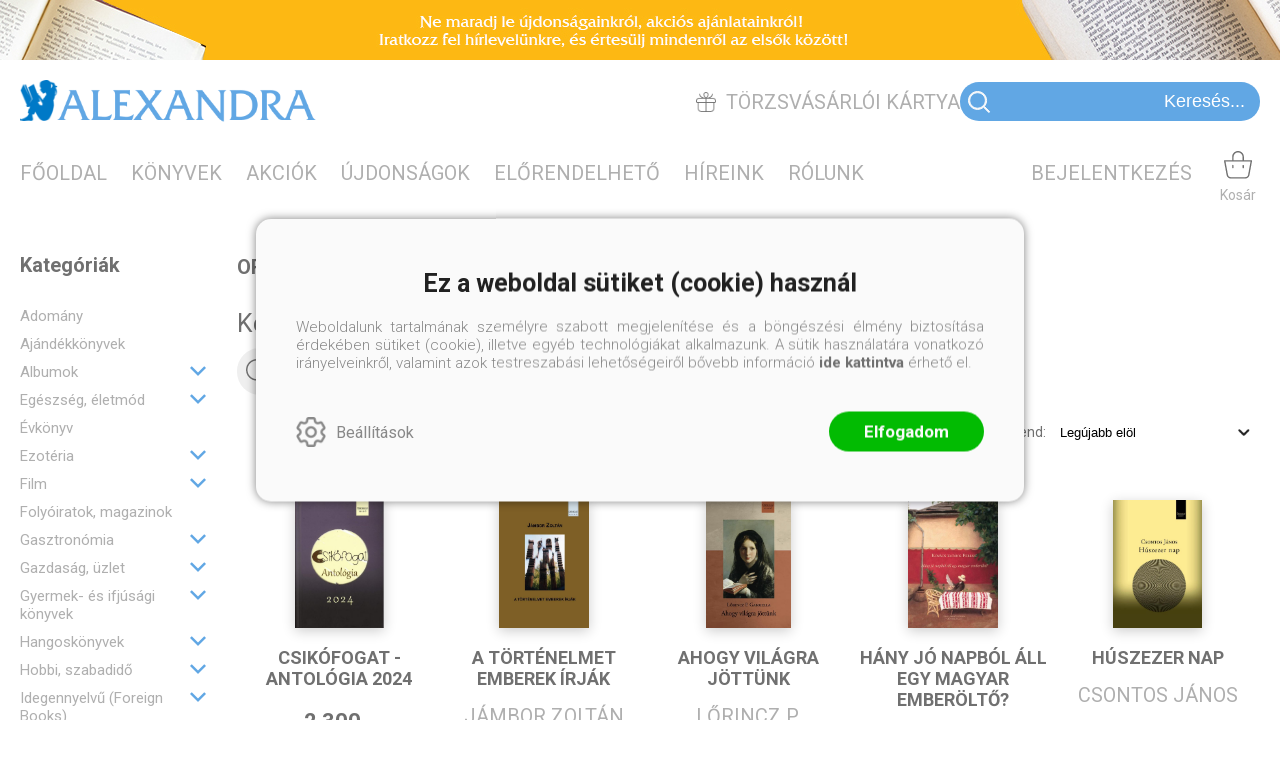

--- FILE ---
content_type: text/html; charset=utf-8
request_url: https://alexandra.hu/kiado/orpheusz-kiadoi-kft
body_size: 27263
content:


<!DOCTYPE html>
<html lang="hu" xmlns="http://www.w3.org/1999/xhtml" xmlns:fb="http://ogp.me/ns/fb#">
    <head><title>
	ORPHEUSZ KIADÓI KFT. - Alexandra.hu - Alexandra Online Könyvesbolt‎
</title><meta charset="utf-8" />
<meta property="og:locale" content="hu_HU" />
<meta property="og:title" content="ORPHEUSZ KIADÓI KFT. - Alexandra.hu - Alexandra Online Könyvesbolt‎" />
<meta property="og:url" content="https://alexandra.hu/kiado/orpheusz-kiadoi-kft" />
<meta property="og:type" content="website"/>
<meta property="og:site_name" content="Alexandra.hu - Alexandra Online Könyvesbolt‎" />
<meta property="fb:app_id" content="963036404299730"/>
<meta property="og:image" content="https://alexandra.hu/content/2021/11/Application/alexandra_logo.png" />
<meta property="og:description" content="ORPHEUSZ KIADÓI KFT." />
<meta name="description" content="ORPHEUSZ KIADÓI KFT." />
<meta name="viewport" content="width=device-width, initial-scale=1, minimal-ui" />
<meta name="dc.language" content="hu" />
<meta name="dc.source" content="https://alexandra.hu/kiado/orpheusz-kiadoi-kft" />
<meta name="dc.title" content="ORPHEUSZ KIADÓI KFT. - Alexandra.hu - Alexandra Online Könyvesbolt‎" />
<meta name="dc.subject" content="ORPHEUSZ KIADÓI KFT. - Alexandra.hu - Alexandra Online Könyvesbolt‎" />
<meta name="dc.description" content="ORPHEUSZ KIADÓI KFT." />
<meta name="dc.format" content="text/html" />
<meta name="dc.type" content="Text" />
<link rel='icon' type='image/x-icon' href='https://alexandra.hu/favicon.ico'>
<link rel='apple-touch-icon' href='https://alexandra.hu/apple-touch-icon.png'>
<link href='/content/RBSlider2/RBSlider2-2.9.2.css' rel='preload' as='style' />
<link href='/Content/rb-4.5.6.css' rel='preload' as='style' />
<link href='/Content/rb-controls-2.5.3.css' rel='preload' as='style' />
<link href='/Content/rb-section-1.5.6.css' rel='preload' as='style' />
<link href='/Content/rb-shop-3.0.5.css' rel='preload' as='style' />
<link href='/Content/Site-1.7.3.css' rel='preload' as='style' />
<noscript>
Nincs engedélyezve a javascript.
</noscript>
<script src='/Scripts/jquery-3.6.0.min.js'></script>
<script src='/Scripts/encoder.js'></script>
<script src='/Scripts/rb-4.2.9.js'></script>
<script src='/Scripts/rb-controls-1.8.5.js'></script>

<script>window.dataLayer = window.dataLayer || [];function gtag(){dataLayer.push(arguments);}gtag("consent", "default",{ "ad_storage": "denied","ad_user_data": "denied","ad_personalization": "denied","analytics_storage": "denied","functionality_storage": "denied","personalization_storage": "denied","security_storage": "granted"});</script>
<!-- Global site tag (gtag.js) - Google Ads -->
<script async src='https://www.googletagmanager.com/gtag/js?id=G-66CG2XLW2E'></script> <script> window.dataLayer = window.dataLayer || [];
function gtag(){dataLayer.push(arguments);} gtag('js', new Date());
gtag('config', 'G-66CG2XLW2E');
</script>


<!-- Google Tag Manager -->
<script>(function(w,d,s,l,i){w[l]=w[l]||[];w[l].push({'gtm.start':
new Date().getTime(),event:'gtm.js'});var f=d.getElementsByTagName(s)[0],j=d.createElement(s),dl=l!='dataLayer'?'&l='+l:'';j.async=true;j.src=
'https://www.googletagmanager.com/gtm.js?id='+i+dl;f.parentNode.insertBefore(j,f);
})(window,document,'script','dataLayer','GTM-TDDQS7H');</script>
<!-- End Google Tag Manager -->

<script async src='https://www.googletagmanager.com/gtag/js?id=G-66CG2XLW2E'></script> <script> window.dataLayer = window.dataLayer || [];
function gtag(){dataLayer.push(arguments);} gtag('js', new Date());
gtag('get', 'G-66CG2XLW2E', 'client_id', (clientID) => { saveClientId(clientID,"")});
gtag('get', 'G-66CG2XLW2E', 'session_id', (id) => { saveClientId("",id)});
function saveClientId(clientID,sessionId) {
if(clientID){
RBSetCookie("RBgClientId", clientID, 0);
}
if(sessionId){
RBSetCookie("RBgSessionId", sessionId, 0);
}
}
</script>



<script src='/Scripts/rb-shop-1.8.5.js'></script>
<script src='/Scripts/jquery-ui-1.13.1.min.js'></script>
<script src='/Content/entertotab/entertotab.1.0.1.js'></script>
<script src='/Content/messagebox/jquery.alerts.1.1.1.js'></script>
<script src='/Scripts/jquery.timers-1.2.js'></script>
<script src='/content/RBSlider2/RBSlider2-2.9.2.js'></script>

<script src='/content/SwipeEvent/jquery.event.move.1.3.2.js'></script>
<script src='/content/SwipeEvent/jquery.event.swipe.0.5.js'></script>

<link rel='stylesheet' href='/content/RBSidebar/rbsidebar-1.0.6.css' type='text/css' media='screen' />

<link rel='stylesheet' type='text/css' href='/content/Msg/jquery.msg.css' />
<script src='/content/Msg/jquery.center.min.js'></script>
<script src='/content/Msg/jquery.msg.min.1.0.8.js'></script>

<script type='text/javascript'>
$(document).ready(function () {
$('#search').RBPreviewSearch('','');
});
</script>

<script type='text/javascript'>
function RBAjaxLoadDivInit() {
}
function RBConfirmFuncUser(confirm, functionYes, functionNo) {
RBConfirmFunc("Figyelem", confirm, "Rendben", "Mégsem",functionYes,"",functionNo);
}
</script>
<script type='text/javascript'>
$(document).ready(function () {
RBMediaState_Resize([{'azon':'Mobile', 'width':568 }, {'azon':'Tablet', 'width':1140 }, {'azon':'Desktop', 'width':0 }])
});
</script>


<link href='/Content/messagebox/jquery.alerts.css' rel='stylesheet' type='text/css' />
<link href='/Content/jQueryUICss/ui-lightness/jquery-ui-1.7.2.custom.css' rel='stylesheet' type='text/css' />
<link rel='stylesheet' href='/content/RBSlider2/RBSlider2-2.9.2.css' type='text/css' />

<link href='/Content/rb-4.5.6.css' rel='stylesheet' type='text/css' />
<link href='/Content/rb-controls-2.5.3.css' rel='stylesheet' type='text/css' />

<link href='/Content/rb-section-1.5.6.css' rel='stylesheet' type='text/css' />
<link href='/Content/rb-shop-3.0.5.css' rel='stylesheet' type='text/css' />
<link href='/Content/Site-1.7.3.css' rel='stylesheet' type='text/css' />
</head>
    <body class='body_root body_Home body_Home_AllManufacturer body_others body_guest body_isdesktop'>
        <div id='fb-root'></div>
<script type='text/javascript'>
window.fbAsyncInit = function() {
FB.init({
appId  : '963036404299730',
status : true,
cookie : true,
xfbml  : true,
oauth : true
});
};
</script>
<script>(function(d, s, id) {
var js, fjs = d.getElementsByTagName(s)[0];
if (d.getElementById(id)) {return;}
js = d.createElement(s); js.id = id;
js.src = '//connect.facebook.net/hu_HU/all.js#xfbml=1&appId=963036404299730';
fjs.parentNode.insertBefore(js, fjs);
}(document, 'script', 'facebook-jssdk'));
</script>

<script src='https://www.youtube.com/iframe_api'></script>
<!-- Google Tag Manager (noscript) -->
<noscript><iframe src="https://www.googletagmanager.com/ns.html?id=GTM-TDDQS7H"
height="0" width="0" style="display:none;visibility:hidden"></iframe></noscript>
<!-- End Google Tag Manager (noscript) -->

<div id='rb_dialog'>
</div>
<div  class='popup_panel_container'>
<div id='rb-overlay' class='rb-overlay divonclick' style='display: none'  onclick='javascript: RBBodyOverlayClick()'>
</div>
<div id='rb-spec1overlay' class='rb-overlay rb-specoverlay divonclick' style='display: none'  onclick='javascript: RBSpecBodyOverlayClick("1")'>
</div>
<script type='text/javascript'>
$(document).ready(function () {
$('.rb-overlay').on('touchmove', function(e){ 
if (e.preventDefault)
e.preventDefault();
RBStopEvent(e);
});
});
</script>

<div id='rb-loading-overlay'  style='display: none'>
<div  class='rb-loading-overlay-msg'>
</div>
</div>

<div  class='main_rbinfo_panel'>
<div id='popup-rbinfo_panel' class='popup-rbinfo_panel popup_panel rb-popuppanel-disabled'>
<div  class='popup_panel_wrapper'>
<div  class='popup-rbinfo_panel_closebutton popup_panel_closebutton divonclick'   onclick='javascript: RBBodyOverlayClick(); return false;'>
</div>
<div id='popup-rbinfo_panel_body' class='popup-rbinfo_panel_body popup_panel_body'  tabindex=0>
</div>
</div>
</div>

</div>
<div  class='main_rbimage_panel'>
<div id='popup-rbimage_panel' class='popup-rbimage_panel popup_panel rb-popuppanel-disabled divonclick'   onclick='javascript: RBBodyOverlayClick();'>
<div  class='popup_panel_wrapper'>
<div  class='popup-rbimage_panel_closebutton popup_panel_closebutton divonclick'   onclick='javascript: RBBodyOverlayClick(); return false;'>
</div>
<div id='popup-rbimage_panel_body' class='popup-rbimage_panel_body popup_panel_body'  tabindex=0>
</div>
</div>
</div>

</div>
<div  class='main_menu_login_panel'>
<div id='popup-login_panel' class='popup-login_panel popup_panel rb-popuppanel-disabled'>
<div  class='popup_panel_wrapper'>
<div  class='popup-login_panel_closebutton popup_panel_closebutton divonclick'   onclick='javascript: RBBodyOverlayClick(); return false;'>
</div>
<div id='popup-login_panel_body' class='popup-login_panel_body popup_panel_body'  tabindex=0>
</div>
</div>
</div>

</div>
<div  class='main_menu_register_panel'>
<div id='popup-register_panel' class='popup-register_panel popup_panel rb-popuppanel-disabled'>
<div  class='popup_panel_wrapper'>
<div  class='popup-register_panel_closebutton popup_panel_closebutton divonclick'   onclick='javascript: RBBodyOverlayClick(); return false;'>
</div>
<div id='popup-register_panel_body' class='popup-register_panel_body popup_panel_body'  tabindex=0>
</div>
</div>
</div>

</div>
<div  class='main_menu_input_panel'>
<div id='popup-input-popup_panel' class='popup-input-popup_panel popup_panel input_popupinput_panel rb-popuppanel-disabled'>
<div  class='popup_panel_wrapper'>
<div  class='popup-input-popup_panel_closebutton popup_panel_closebutton divonclick'   onclick='javascript: RBBodyOverlayClick(); return false;'>
</div>
<div id='popup-input-popup_panel_body' class='popup-input-popup_panel_body popup_panel_body'  tabindex=0>
</div>
</div>
</div>

</div>
<div  class='main_menu_detail_panel'>
<div id='popup-detail_panel' class='popup-detail_panel popup_panel rb-popuppanel-disabled'>
<div  class='popup_panel_wrapper'>
<div  class='popup-detail_panel_closebutton popup_panel_closebutton divonclick'   onclick='javascript: RBBodyOverlayClick(); return false;'>
</div>
<div id='popup-detail_panel_body' class='popup-detail_panel_body popup_panel_body'  tabindex=0>
</div>
</div>
</div>

</div>
<div  class='main_menu_videogallery_panel'>
<div id='popup-videogallery_panel' class='popup-videogallery_panel popup_panel rb-popuppanel-disabled'>
<div  class='popup_panel_wrapper'>
<div  class='popup-videogallery_panel_closebutton popup_panel_closebutton divonclick'   onclick='javascript: RBBodyOverlayClick(); return false;'>
</div>
<div id='popup-videogallery_panel_body' class='popup-videogallery_panel_body popup_panel_body'  tabindex=0>
</div>
</div>
</div>

</div>
<div  class='main_menu_crop_panel'>
<div id='popup-rb_crop_panel' class='popup-rb_crop_panel popup_panel rb-popuppanel-disabled'>
<div  class='popup_panel_wrapper'>
<div  class='popup-rb_crop_panel_closebutton popup_panel_closebutton divonclick'   onclick='RBSpecBodyOverlayClick("1"); return false;'>
</div>
<div id='popup-rb_crop_panel_body' class='popup-rb_crop_panel_body popup_panel_body'  tabindex=0>
</div>
</div>
</div>

</div>
<div  class='main_menu_extra_panel'>
<div id='popup-extra_panel' class='popup-extra_panel popup_panel rb-popuppanel-disabled'>
<div  class='popup_panel_wrapper'>
<div  class='popup-extra_panel_closebutton popup_panel_closebutton divonclick'   onclick='javascript: RBBodyOverlayClick(); return false;'>
</div>
<div id='popup-extra_panel_body' class='popup-extra_panel_body popup_panel_body'  tabindex=0>
</div>
</div>
</div>

</div>
<div  class='main_menu_extranew_panel'>
<div id='popup-extranew_panel' class='popup-extranew_panel popup_panel rb-popuppanel-disabled'>
<div  class='popup_panel_wrapper'>
<div id='popup-extranew_panel_body' class='popup-extranew_panel_body popup_panel_body'  tabindex=0>
</div>
</div>
</div>

</div>
<div id='popupdata-panel' class='popupdata-panel specpopup_panel rb-popuppanel-disabled'>
</div>

<div  class='mini_menu_category_panel'>
<div id='popup-productcategories_full_panel' class='popup-productcategories_full_panel popup_panel rb-popuppanel-disabled'>
<div  class='popup_panel_wrapper'>
<div  class='popup-productcategories_full_panel_closebutton popup_panel_closebutton divonclick'   onclick='javascript: RBBodyOverlayClick(); return false;'>
</div>
<div id='popup-productcategories_full_panel_body' class='popup-productcategories_full_panel_body popup_panel_body'  tabindex=0>
</div>
</div>
</div>

</div>
<div  class='popup_basket_panel'>
<div id='popup-popupbasket_full_panel' class='popup-popupbasket_full_panel popup_panel rb-popuppanel-disabled'>
<div  class='popup_panel_wrapper'>
<div  class='popup-popupbasket_full_panel_closebutton popup_panel_closebutton divonclick'   onclick='javascript: RBBodyOverlayClick(); return false;'>
</div>
<div id='popup-popupbasket_full_panel_body' class='popup-popupbasket_full_panel_body popup_panel_body'  tabindex=0>
</div>
</div>
</div>

</div>


</div>

<div  class='popuploginbutton_hidden' style='display: none'>
<div  class='popup_full popup-login_full'>
<div  class='popup_buttons'>
<div  class='popup-login_button popup-login_button_on popup_button popup_button_on divonclick'   onclick='javascript: RBBodyOverlayClick(); RBRemoveClass(".popup-login_panel","rb-popuppanel-disabled"); RBAddClass(".popup-login_panel","rb-popuppanel-visibled"); RBAjax_LoadDiv("/Account/LogOnInfo","popup-login_panel_body", "","",""); RBBodyOverlayOn(); RBAddClass(".popup-login_button_off", "rb-overlay-click"); SetVisible(".popup_button_on"); SetDisable(".popup_button_off"); SetVisible(".popup-login_full .popup-login_button_off"); SetDisable(".popup-login_full .popup-login_button_on");  return false;' title='Bejelentkezés'>
</div>
<div  class='popup-login_button popup-login_button_off popup_button popup_button_off divonclick' style='display: none'  onclick='javascript: RBBodyOverlayOff();  return false;' title='Bejelentkezés'>
</div>
</div>
</div>

</div>
<div  class='popupregisterbutton_hidden' style='display: none'>
<div  class='popup_full popup-register_full'>
<div  class='popup_buttons'>
<div  class='popup-register_button popup-register_button_on popup_button popup_button_on divonclick'   onclick='javascript: RBBodyOverlayClick(); RBRemoveClass(".popup-register_panel","rb-popuppanel-disabled"); RBAddClass(".popup-register_panel","rb-popuppanel-visibled"); RBAjax_LoadDiv("/Account/ChildRegister","popup-register_panel_body", "","",""); RBBodyOverlayOn(); RBAddClass(".popup-register_button_off", "rb-overlay-click"); SetVisible(".popup_button_on"); SetDisable(".popup_button_off"); SetVisible(".popup-register_full .popup-register_button_off"); SetDisable(".popup-register_full .popup-register_button_on");  return false;' title='Regisztrálás'>
</div>
<div  class='popup-register_button popup-register_button_off popup_button popup_button_off divonclick' style='display: none'  onclick='javascript: RBBodyOverlayOff();  return false;' title='Regisztrálás'>
</div>
</div>
</div>

</div>
<div  class='rb-scrolltop divonclick'   onclick='RBScrollToId("container")'>
</div>

<script src='/content/RBParallax/RBParallax-1.0.9.js'></script>

<script type='text/javascript'>
var PrgParallaxController;
$(document).ready(function () {
// init controller
PrgParallaxController = new RBParallaxController()
PrgParallaxController.AddTopClassItem('', 'body', RBGetWindowsHeight(), 'rb-scrolltop-show');
});
</script>

<div  class='rb_shop_additempopup-full disableitem'>
</div>


        <script>
            $(document).ready(function ($) {
                PrgParallaxController.AddTopClassItem("", "#container", "50", "rb-top100");
            });
	    </script>
        <div id="container">
            
            
              <div id="rbsidebar-menupanel" class="rbsidebar_panel rbsidebar_panel_disabled">
                <div class="menu menu_sidebar">
                  <div class="menu_items">
                    <div  class='main_menu_login'>
<div  class='popup_full popup-login_full'>
<div  class='popup_buttons'>
<div  class='popup-login_link popup-login_button_on popup_link popup_button_on divonclick'   onclick='RBOnClick(".popuploginbutton_hidden .popup-login_button_on");' title='Bejelentkezés'>
<div  class='popup_button_title'>
Bejelentkezés
</div>
</div>
</div>
</div>

</div>
<div  class='menu_divitem main_menu_books'>
<div class='menu_item rbmenuh2'>
<div  class='menu_divitem_click divonclick'   onclick='javascript: RBBodyOverlayClick(); RBRemoveClass(".popup-extra_panel","rb-popuppanel-disabled"); RBAddClass(".popup-extra_panel","rb-popuppanel-visibled"); RBAjax_LoadChildDiv("/Home/ProductCategories","","popup-extra_panel_body", "","",""); RBBodyOverlayOn(); ' title='Kategóriák'>
<div  class='menu_divitem_info'>
<div  class='menu_divitem_title-image'>

</div>
<div  class='menu_divitem_title'>
Kategóriák
</div>
</div>
</div>
</div>
</div>

<div  class='menu_divitem main_menu_search'>
<div class='menu_item rbmenuh2'>
<a href="https://alexandra.hu/katalogus" title='Keresés' >
<div  class='menu_divitem_image'>
</div>
<div  class='menu_divitem_info'>
<div  class='menu_divitem_title'>
Keresés
</div>
</div>
</a>
</div>
</div>

<div  class='main_menu_top'>
<div  class='menu_divitem'>
<div class='menu_item rbmenuh2'>
<a href="https://alexandra.hu/" title='Főoldal' >
<div  class='menu_divitem_image'>
</div>
<div  class='menu_divitem_info'>
<div  class='menu_divitem_title'>
Főoldal
</div>
</div>
</a>
</div>
</div>

<div  class='menu_divitem'>
<div class='menu_item rbmenuh2'>
<a href="https://alexandra.hu/katalogus" title='Könyvek' >
<div  class='menu_divitem_image'>
</div>
<div  class='menu_divitem_info'>
<div  class='menu_divitem_title'>
Könyvek
</div>
</div>
</a>
</div>
</div>

<div  class='menu_divitem'>
<div class='menu_item rbmenuh2'>
<a href="https://alexandra.hu/akcio" title='Akciók' >
<div  class='menu_divitem_image'>
</div>
<div  class='menu_divitem_info'>
<div  class='menu_divitem_title'>
Akciók
</div>
</div>
</a>
</div>
</div>

<div  class='menu_divitem'>
<div class='menu_item rbmenuh2'>
<a href="https://alexandra.hu/konyvlista/alexandraonline-ujdonsagok" title='Újdonságok' >
<div  class='menu_divitem_image'>
</div>
<div  class='menu_divitem_info'>
<div  class='menu_divitem_title'>
Újdonságok
</div>
</div>
</a>
</div>
</div>

<div  class='menu_divitem'>
<div class='menu_item rbmenuh2'>
<a href="https://alexandra.hu/konyvlista/elorendelhetok" title='Előrendelhető' >
<div  class='menu_divitem_image'>
</div>
<div  class='menu_divitem_info'>
<div  class='menu_divitem_title'>
Előrendelhető
</div>
</div>
</a>
</div>
</div>

<div  class='menu_divitem'>
<div class='menu_item rbmenuh2'>
<a href="https://alexandra.hu/hirek" title='Híreink' >
<div  class='menu_divitem_image'>
</div>
<div  class='menu_divitem_info'>
<div  class='menu_divitem_title'>
Híreink
</div>
</div>
</a>
</div>
</div>

<div  class='menu_divitem'>
<div class='menu_item rbmenuh2'>
<a href="https://alexandra.hu/rolunk" title='Rólunk' >
<div  class='menu_divitem_image'>
</div>
<div  class='menu_divitem_info'>
<div  class='menu_divitem_title'>
Rólunk
</div>
</div>
</a>
</div>
</div>

</div>

                  </div>
                </div>
              </div>
            
            <div id="page"  class='page page_Home page_Home_AllManufacturer page_others'>
                <div id="header">
                    <div id="site-name">
                      
                        <div class="baseheader_main">
                          <div class="baseheader_lineheader">
                            <div  class='header_mainpage'>
<div  class='rb-sectiongroup_full'>
<div  class='rb-itemgroup rb-itemgroup-Header'>
<div id='dcd55e22-0dfc-47bc-8a53-c52e119221a1' class='rb-itemgroup-items newsitemmaster-id-17'>
<div  class='newsitem-editfull newsitem-id-57 newsitem-editfull-firstsectionitem'>
<div id='rb-section-topbanner' class='rb-section rb-section-childnewsslider rb-section-topbanner'>
<div  class='rb-section-body'>
<div  class='rb-section-slideritem rb-section-slideritem-news rb-section-slideritem-news-nobackgroundimage'>
<div id='RBSlider2-5573c4e9-d7e4-4244-9e19-b1f2f11289cb' class='rb2-slider-root rb2-slider-scroll'>
<div  class='rb2-slider-header'>
<div  class='rb2-slider-header-refresh' style='display: none'>
</div>

</div>
<div  class='rb2-wrapper'>
<div id='RBSlider2-5573c4e9-d7e4-4244-9e19-b1f2f11289cb-container' class='rb2-container'>
<div  class='rb2-slider-summary-full'>

</div>
<div id='RBSlider2-5573c4e9-d7e4-4244-9e19-b1f2f11289cb-container-items' class='rb2-container-items rb2-slider-pagesize-1 rb2-slider-totalitemcount-1' style='width: 100%; '>
<div  class='rb2-slider-pager-item rb2-slider-pager-item-0 rb2-slider-pager-item-firstinit' style='left: 0%;' data-page=0>
<div  class='rb2-slider-pager-item-main'>
<div  class='rb2-slider-item rb2-slider-item-1 rb2-slider-item-firstinit'>
<div  class='popupdetail_click divonclick'   onclick='javascript: RBBodyOverlayClick(); RBRemoveClass(".popup-input-popup_panel","rb-popuppanel-disabled"); RBAddClass(".popup-input-popup_panel","rb-popuppanel-visibled"); RBAjax_LoadDiv("https://alexandra.hu/Home/PopUpInput?inputazon=NewsLetterSubscribe&extdata=NORMAL","popup-input-popup_panel_body", "","",""); RBBodyOverlayOn(); RBAddClass(".popup-input-popup_button_off", "rb-overlay-click"); '>
<div class='news news-type-1'  style=' background-image: url(/content/2021/11/News/1920x60-4.jpg)' ><div class='news_display_sufix'  ></div><div class='news_backgroundimage'  ></div></div>
</div>

</div>
</div>
</div>

</div>
</div>
</div>
<div  class='rb2-slider-loading'>
</div>
</div>
<script type='text/javascript'>
$(document).ready(function () {
$('#RBSlider2-5573c4e9-d7e4-4244-9e19-b1f2f11289cb').RBSlider2({
azon: 'TopBanner',
parameters: 'felso-banner',
transition: 'scroll',
swipetype: 'pager',
totalitemcount: 1,
loadall: true,
pageSize: 1,
pagertype: 'None',
sectionclass: 'newsitem-id-57',
mediapagesizelist: [{'azon':'Mobile', 'width':568, 'pagesize':1}, {'azon':'Tablet', 'width':1140, 'pagesize':1}, {'azon':'Desktop', 'width': 0, 'pagesize':1}],
mediaState: 'Desktop',
orientationState: 'Landscape',
autoStart: true,
autoControls: false,
controllername: 'Home',
prevstr: 'Előző',
nextstr: 'Következő',
ajaxurl: '/Image/GetRBSlider2Item'
});
});
</script>


</div>

</div>
</div>

</div>
</div>
</div>

</div>
</div>

                          </div>
                          <div class="baseheader_line0">
                            <div class="baseheader_mini">
                              <div id='rbsidebar-menubutton' class='rbsidebar_button'>
<div  class='rbsidebar_button_img'>
</div>
<div  class='rbsidebar_button_title'>
Menü
</div>
</div>
<script type='text/javascript'>
$(document).ready(function () {
$('#rbsidebar-menubutton').RBSidebar('rbsidebar-menupanel','push','');
});
</script>


                            </div>
                            <div class="baseheader_root2">
                              <div class="baseheader2" onclick="window.location = '/'">
                              </div>
                            </div>
                            <div class="baseheader_right">
                              <div  class='main_menu_regularcustomer divonclick'   onclick='RBLoadPage("https://alexandra.hu/torzsvasarloi-kartya")' title='Törzsvásárlói kártya'>
<div  class='main_menu_regularcustomer-image'>

</div>
<div  class='main_menu_regularcustomer-title'>
Törzsvásárlói kártya
</div>
</div>
<div  class='main_menu_search-inpuut'>

<form action='/talalati-lista' method='Post' name='mySearchForm' id='mySearchForm'>
<input id="search" name="search" type="text"  placeholder=" Keresés..." maxlength="50">
<input class='search_button' type='submit' value='' />
</form>
<script type='text/javascript'>
$(document).ready(function () {
SetTextItemPlaceHolder($('#search'), 0);
});
</script>

</div>

                            </div>
                          </div>
                          <div class="baseheader_line1">
                            <div class="baseheader_left">
                              <div class="menu_items">
                                <div  class='menu_divitem'>
<div class='menu_item menu_firstitem rbmenuh2'>
<a href="https://alexandra.hu/" >
<div  class='menu_divitem_image'>
</div>
<div  class='menu_divitem_info'>
<div  class='menu_divitem_title'>
Főoldal
</div>
</div>
</a>
</div>
</div>

<div  class='menu_divitem'>
<div class='menu_item rbmenuh2'>
<a href="https://alexandra.hu/katalogus" >
<div  class='menu_divitem_image'>
</div>
<div  class='menu_divitem_info'>
<div  class='menu_divitem_title'>
Könyvek
</div>
</div>
</a>
</div>
</div>

<div  class='menu_divitem'>
<div class='menu_item rbmenuh2'>
<a href="https://alexandra.hu/akcio" >
<div  class='menu_divitem_image'>
</div>
<div  class='menu_divitem_info'>
<div  class='menu_divitem_title'>
Akciók
</div>
</div>
</a>
</div>
</div>

<div  class='menu_divitem'>
<div class='menu_item rbmenuh2'>
<a href="https://alexandra.hu/konyvlista/alexandraonline-ujdonsagok" >
<div  class='menu_divitem_image'>
</div>
<div  class='menu_divitem_info'>
<div  class='menu_divitem_title'>
Újdonságok
</div>
</div>
</a>
</div>
</div>

<div  class='menu_divitem'>
<div class='menu_item rbmenuh2'>
<a href="https://alexandra.hu/konyvlista/elorendelhetok" >
<div  class='menu_divitem_image'>
</div>
<div  class='menu_divitem_info'>
<div  class='menu_divitem_title'>
Előrendelhető
</div>
</div>
</a>
</div>
</div>

<div  class='menu_divitem'>
<div class='menu_item rbmenuh2'>
<a href="https://alexandra.hu/hirek" >
<div  class='menu_divitem_image'>
</div>
<div  class='menu_divitem_info'>
<div  class='menu_divitem_title'>
Híreink
</div>
</div>
</a>
</div>
</div>

<div  class='menu_divitem'>
<div class='menu_item rbmenuh2'>
<a href="https://alexandra.hu/rolunk" >
<div  class='menu_divitem_image'>
</div>
<div  class='menu_divitem_info'>
<div  class='menu_divitem_title'>
Rólunk
</div>
</div>
</a>
</div>
</div>




                                
                              </div>
                            </div>
                            <div class="baseheader_right">
                              <div class="menu_items">
                                <div  class='main_menu_groups'>
<div  class='main_menu_search divonclick'   onclick='RBLoadPage("https://alexandra.hu/katalogus")'>
<div  class='main_menu_search-image'>

</div>
<div  class='main_menu_search-title'>
Keresés
</div>
</div>
<div  class='menu_divitem main_menu_login2'>
<div class='menu_item rbmenuh2'>
<div  class='menu_divitem_click divonclick'   onclick='RBOnClick(".popuploginbutton_hidden .popup-login_button_on");' title='Bejelentkezés'>
<div  class='menu_divitem_info'>
<div  class='menu_divitem_title-image'>

</div>
<div  class='menu_divitem_title'>
Bejelentkezés
</div>
</div>
</div>
</div>
</div>

<div id='rb_basketmini_ajax'>
<div  class='basket_refresh_button divonclick' style='display:none'  onclick='RB_Basket_Refresh("https://alexandra.hu/WebDataShopInfoGrid/BasketRefresh","","rb_basket_ajax","rb_basketmini_ajax","rb_basketcheckout_ajax","0","1");; RBStopEvent(event);'>
</div>
<div  class='basket_main basket_mini basket_empty'   onclick='RBMessage("A kosár üres")' title='A kosár üres'>
<div  class='basket_image'>
</div>
<div  class='basket_titlefull'>
<div  class='basket_title'>
Kosár
</div>
</div>

</div>
</div>

</div>

                              </div>
                            </div>
                          </div>
                          <div class="baseheader_line2">
                            
                          </div>
                        </div>
                      
                    </div>
                </div>
                <div id="content-section">
                    <div id="main-full">
                        <div id="main-body">
                            <div id="main">
                                

 <div class="allproduct_mainpage">
   <div class="rb-sectiongroup_full">
     <div class="rb-home_mainpage-work-top">
       <div class="rb-home_mainpage-center">
         <div  class='rb-itemgroup rb-itemgroup-Products-Top'>
<div id='a341d562-f837-4c94-aad8-bf66f5c1470e' class='rb-itemgroup-items newsitemmaster-id-6'>
</div>
</div>

       </div>
     </div>
     <div class="rb-home_mainpage-work">
       <div class="rb-home_mainpage-left">
         <div  class='rb-itemgroup rb-itemgroup-Products-Left'>
<div id='d03f1c55-c107-4022-92b7-2eb46c916287' class='rb-itemgroup-items newsitemmaster-id-5'>
<div  class='newsitem-editfull newsitem-id-5 newsitem-editfull-firstsectionitem'>
<div id='rb-section-productcategory' class='rb-section rb-section-productcategory'>
<div  class='rb-section-body'>
<div  class='productcategories_full categories_show'>
<div  class='rb-section-productcategories-header'>
<h2  class='rb-section-title rbh1'>
Kategóriák
</h2>
</div>
<div  class='productcategories_body'>
<div id='19b45f3e-ff15-4ea0-85f9-89b3e0d12705' class='treeview_main productgroups'>
<div  class='treeview_items'>
<div  class='treeview_header'>
</div>
<div  class='treeview_item treeview_item_level-0 treeview_item_havechild'  data-master=''>
<div  class='treeview_item_subitems treeview_item_subitems-0'>
<div  class='treeview_item treeview_item_level-1 treeview_item_1344'  data-master=''>
<a  href='/katalogus/adomany?manufacturer=orpheusz-kiadoi-kft' >
Adomány
</a>
</div>
<div  class='treeview_item treeview_item_level-1 treeview_item_97'  data-master=''>
<a  href='/katalogus/ajandekkonyvek?manufacturer=orpheusz-kiadoi-kft' >
Ajándékkönyvek
</a>
</div>
<div  class='treeview_item treeview_item_level-1 treeview_item_214 treeview_item_havechild'  data-master=''>
<a  href='/katalogus/albumok?manufacturer=orpheusz-kiadoi-kft' >
Albumok
</a>
<div  class='treeview_item_action_childclick treeview_item_action_childclick-data divonclick'   onclick='javascript: SetVisibleDisable(".treeview_item_214 .treeview_item_subitems-1");RBAddRemoveClass(this, "treeview_item_childopened");; RBStopEvent(event);'>
</div>
<div  class='treeview_item_subitems treeview_item_subitems-1' style='display: none'>
<div  class='treeview_item treeview_item_level-2 treeview_item_222'  data-master='treeview_item_214'>
<a  href='/katalogus/epiteszet?manufacturer=orpheusz-kiadoi-kft' >
Építészet
</a>
</div>
<div  class='treeview_item treeview_item_level-2 treeview_item_215'  data-master='treeview_item_214'>
<a  href='/katalogus/fotomuveszet?manufacturer=orpheusz-kiadoi-kft' >
Fotóművészet
</a>
</div>
<div  class='treeview_item treeview_item_level-2 treeview_item_223'  data-master='treeview_item_214'>
<a  href='/katalogus/kepzo-es-iparmuveszet?manufacturer=orpheusz-kiadoi-kft' >
Képző- és iparművészet
</a>
</div>
<div  class='treeview_item treeview_item_level-2 treeview_item_216'  data-master='treeview_item_214'>
<a  href='/katalogus/kultur-es-muveszettortenet?manufacturer=orpheusz-kiadoi-kft' >
Kultúr- és művészettörténet
</a>
</div>
<div  class='treeview_item treeview_item_level-2 treeview_item_218'  data-master='treeview_item_214'>
<a  href='/katalogus/termeszet?manufacturer=orpheusz-kiadoi-kft' >
Természet
</a>
</div>
<div  class='treeview_item treeview_item_level-2 treeview_item_219'  data-master='treeview_item_214'>
<a  href='/katalogus/tortenelem?manufacturer=orpheusz-kiadoi-kft' >
Történelem
</a>
</div>
<div  class='treeview_item treeview_item_level-2 treeview_item_220'  data-master='treeview_item_214'>
<a  href='/katalogus/utazas?manufacturer=orpheusz-kiadoi-kft' >
Utazás
</a>
</div>
<div  class='treeview_item treeview_item_level-2 treeview_item_221'  data-master='treeview_item_214'>
<a  href='/katalogus/egyeb-221?manufacturer=orpheusz-kiadoi-kft' >
Egyéb
</a>
</div>

</div>
</div>
<div  class='treeview_item treeview_item_level-1 treeview_item_285 treeview_item_havechild'  data-master=''>
<a  href='/katalogus/egeszseg-eletmod?manufacturer=orpheusz-kiadoi-kft' >
Egészség, életmód
</a>
<div  class='treeview_item_action_childclick treeview_item_action_childclick-data divonclick'   onclick='javascript: SetVisibleDisable(".treeview_item_285 .treeview_item_subitems-1");RBAddRemoveClass(this, "treeview_item_childopened");; RBStopEvent(event);'>
</div>
<div  class='treeview_item_subitems treeview_item_subitems-1' style='display: none'>
<div  class='treeview_item treeview_item_level-2 treeview_item_298'  data-master='treeview_item_285'>
<a  href='/katalogus/egeszseges-eletmod?manufacturer=orpheusz-kiadoi-kft' >
Egészséges életmód
</a>
</div>
<div  class='treeview_item treeview_item_level-2 treeview_item_286'  data-master='treeview_item_285'>
<a  href='/katalogus/egeszsegugyi-konyvek?manufacturer=orpheusz-kiadoi-kft' >
Egészségügyi könyvek
</a>
</div>
<div  class='treeview_item treeview_item_level-2 treeview_item_292'  data-master='treeview_item_285'>
<a  href='/katalogus/fitnesz-wellness?manufacturer=orpheusz-kiadoi-kft' >
Fitnesz, wellness
</a>
</div>
<div  class='treeview_item treeview_item_level-2 treeview_item_291'  data-master='treeview_item_285'>
<a  href='/katalogus/gyermekneveles?manufacturer=orpheusz-kiadoi-kft' >
Gyermeknevelés
</a>
</div>
<div  class='treeview_item treeview_item_level-2 treeview_item_287'  data-master='treeview_item_285'>
<a  href='/katalogus/lelki-elet-csalad?manufacturer=orpheusz-kiadoi-kft' >
Lelki élet, család
</a>
</div>
<div  class='treeview_item treeview_item_level-2 treeview_item_295'  data-master='treeview_item_285'>
<a  href='/katalogus/meditacio-joga?manufacturer=orpheusz-kiadoi-kft' >
Meditáció, jóga
</a>
</div>
<div  class='treeview_item treeview_item_level-2 treeview_item_297'  data-master='treeview_item_285'>
<a  href='/katalogus/parkapcsolat-hazassag?manufacturer=orpheusz-kiadoi-kft' >
Párkapcsolat, házasság
</a>
</div>
<div  class='treeview_item treeview_item_level-2 treeview_item_289'  data-master='treeview_item_285'>
<a  href='/katalogus/szepsegapolas-divat?manufacturer=orpheusz-kiadoi-kft' >
Szépségápolás, divat
</a>
</div>
<div  class='treeview_item treeview_item_level-2 treeview_item_290'  data-master='treeview_item_285'>
<a  href='/katalogus/szexualis-elet-es-kultura?manufacturer=orpheusz-kiadoi-kft' >
Szexuális élet és kultúra
</a>
</div>
<div  class='treeview_item treeview_item_level-2 treeview_item_288'  data-master='treeview_item_285'>
<a  href='/katalogus/taplalkozas-dieta?manufacturer=orpheusz-kiadoi-kft' >
Táplálkozás, diéta
</a>
</div>
<div  class='treeview_item treeview_item_level-2 treeview_item_296'  data-master='treeview_item_285'>
<a  href='/katalogus/terhesseg-szules?manufacturer=orpheusz-kiadoi-kft' >
Terhesség, szülés
</a>
</div>
<div  class='treeview_item treeview_item_level-2 treeview_item_294'  data-master='treeview_item_285'>
<a  href='/katalogus/termeszetgyogyaszat?manufacturer=orpheusz-kiadoi-kft' >
Természetgyógyászat
</a>
</div>
<div  class='treeview_item treeview_item_level-2 treeview_item_293'  data-master='treeview_item_285'>
<a  href='/katalogus/egyeb-293?manufacturer=orpheusz-kiadoi-kft' >
Egyéb
</a>
</div>

</div>
</div>
<div  class='treeview_item treeview_item_level-1 treeview_item_96'  data-master=''>
<a  href='/katalogus/evkonyv?manufacturer=orpheusz-kiadoi-kft' >
Évkönyv
</a>
</div>
<div  class='treeview_item treeview_item_level-1 treeview_item_693 treeview_item_havechild'  data-master=''>
<a  href='/katalogus/ezoteria?manufacturer=orpheusz-kiadoi-kft' >
Ezotéria
</a>
<div  class='treeview_item_action_childclick treeview_item_action_childclick-data divonclick'   onclick='javascript: SetVisibleDisable(".treeview_item_693 .treeview_item_subitems-1");RBAddRemoveClass(this, "treeview_item_childopened");; RBStopEvent(event);'>
</div>
<div  class='treeview_item_subitems treeview_item_subitems-1' style='display: none'>
<div  class='treeview_item treeview_item_level-2 treeview_item_697'  data-master='treeview_item_693'>
<a  href='/katalogus/ezoterikus-elmeletek?manufacturer=orpheusz-kiadoi-kft' >
Ezoterikus elméletek
</a>
</div>
<div  class='treeview_item treeview_item_level-2 treeview_item_699'  data-master='treeview_item_693'>
<a  href='/katalogus/feng-shui?manufacturer=orpheusz-kiadoi-kft' >
Feng shui
</a>
</div>
<div  class='treeview_item treeview_item_level-2 treeview_item_696'  data-master='treeview_item_693'>
<a  href='/katalogus/horoszkop-asztrologia?manufacturer=orpheusz-kiadoi-kft' >
Horoszkóp, asztrológia
</a>
</div>
<div  class='treeview_item treeview_item_level-2 treeview_item_698'  data-master='treeview_item_693'>
<a  href='/katalogus/joslas-alomfejtes?manufacturer=orpheusz-kiadoi-kft' >
Jóslás, álomfejtés
</a>
</div>
<div  class='treeview_item treeview_item_level-2 treeview_item_694'  data-master='treeview_item_693'>
<a  href='/katalogus/magia-okkultizmus?manufacturer=orpheusz-kiadoi-kft' >
Mágia, okkultizmus
</a>
</div>
<div  class='treeview_item treeview_item_level-2 treeview_item_695'  data-master='treeview_item_693'>
<a  href='/katalogus/parapszichologia?manufacturer=orpheusz-kiadoi-kft' >
Parapszichológia
</a>
</div>
<div  class='treeview_item treeview_item_level-2 treeview_item_700'  data-master='treeview_item_693'>
<a  href='/katalogus/egyeb-700?manufacturer=orpheusz-kiadoi-kft' >
Egyéb
</a>
</div>

</div>
</div>
<div  class='treeview_item treeview_item_level-1 treeview_item_894 treeview_item_havechild'  data-master=''>
<a  href='/katalogus/film-894?manufacturer=orpheusz-kiadoi-kft' >
Film
</a>
<div  class='treeview_item_action_childclick treeview_item_action_childclick-data divonclick'   onclick='javascript: SetVisibleDisable(".treeview_item_894 .treeview_item_subitems-1");RBAddRemoveClass(this, "treeview_item_childopened");; RBStopEvent(event);'>
</div>
<div  class='treeview_item_subitems treeview_item_subitems-1' style='display: none'>
<div  class='treeview_item treeview_item_level-2 treeview_item_905'  data-master='treeview_item_894'>
<a  href='/katalogus/diafilmek?manufacturer=orpheusz-kiadoi-kft' >
Diafilmek
</a>
</div>
<div  class='treeview_item treeview_item_level-2 treeview_item_909'  data-master='treeview_item_894'>
<a  href='/katalogus/dokumentum?manufacturer=orpheusz-kiadoi-kft' >
Dokumentum
</a>
</div>
<div  class='treeview_item treeview_item_level-2 treeview_item_918'  data-master='treeview_item_894'>
<a  href='/katalogus/mese?manufacturer=orpheusz-kiadoi-kft' >
Mese
</a>
</div>

</div>
</div>
<div  class='treeview_item treeview_item_level-1 treeview_item_747'  data-master=''>
<a  href='/katalogus/folyoiratok-magazinok?manufacturer=orpheusz-kiadoi-kft' >
Folyóiratok, magazinok
</a>
</div>
<div  class='treeview_item treeview_item_level-1 treeview_item_299 treeview_item_havechild'  data-master=''>
<a  href='/katalogus/gasztronomia?manufacturer=orpheusz-kiadoi-kft' >
Gasztronómia
</a>
<div  class='treeview_item_action_childclick treeview_item_action_childclick-data divonclick'   onclick='javascript: SetVisibleDisable(".treeview_item_299 .treeview_item_subitems-1");RBAddRemoveClass(this, "treeview_item_childopened");; RBStopEvent(event);'>
</div>
<div  class='treeview_item_subitems treeview_item_subitems-1' style='display: none'>
<div  class='treeview_item treeview_item_level-2 treeview_item_320'  data-master='treeview_item_299'>
<a  href='/katalogus/babakonyha?manufacturer=orpheusz-kiadoi-kft' >
Babakonyha
</a>
</div>
<div  class='treeview_item treeview_item_level-2 treeview_item_316'  data-master='treeview_item_299'>
<a  href='/katalogus/elelmiszerek-alapanyagok?manufacturer=orpheusz-kiadoi-kft' >
Élelmiszerek, alapanyagok
</a>
</div>
<div  class='treeview_item treeview_item_level-2 treeview_item_317'  data-master='treeview_item_299'>
<a  href='/katalogus/gasztrokultura?manufacturer=orpheusz-kiadoi-kft' >
Gasztrokultúra
</a>
</div>
<div  class='treeview_item treeview_item_level-2 treeview_item_319'  data-master='treeview_item_299'>
<a  href='/katalogus/hal-es-egzotikus-etelek?manufacturer=orpheusz-kiadoi-kft' >
Hal- és egzotikus ételek
</a>
</div>
<div  class='treeview_item treeview_item_level-2 treeview_item_313'  data-master='treeview_item_299'>
<a  href='/katalogus/husetelek-313?manufacturer=orpheusz-kiadoi-kft' >
Húsételek
</a>
</div>
<div  class='treeview_item treeview_item_level-2 treeview_item_300'  data-master='treeview_item_299'>
<a  href='/katalogus/italok?manufacturer=orpheusz-kiadoi-kft' >
Italok
</a>
</div>
<div  class='treeview_item treeview_item_level-2 treeview_item_307'  data-master='treeview_item_299'>
<a  href='/katalogus/konyhai-praktikak?manufacturer=orpheusz-kiadoi-kft' >
Konyhai praktikák
</a>
</div>
<div  class='treeview_item treeview_item_level-2 treeview_item_311'  data-master='treeview_item_299'>
<a  href='/katalogus/magyar-konyha?manufacturer=orpheusz-kiadoi-kft' >
Magyar konyha
</a>
</div>
<div  class='treeview_item treeview_item_level-2 treeview_item_308'  data-master='treeview_item_299'>
<a  href='/katalogus/nemzetkozi-konyha?manufacturer=orpheusz-kiadoi-kft' >
Nemzetközi konyha
</a>
</div>
<div  class='treeview_item treeview_item_level-2 treeview_item_315'  data-master='treeview_item_299'>
<a  href='/katalogus/salatak-zoldsegek-fuszerek?manufacturer=orpheusz-kiadoi-kft' >
Saláták, zöldségek, fűszerek
</a>
</div>
<div  class='treeview_item treeview_item_level-2 treeview_item_309'  data-master='treeview_item_299'>
<a  href='/katalogus/sutemenyek-edessegek-pekaruk?manufacturer=orpheusz-kiadoi-kft' >
Sütemények, édességek, pékáruk
</a>
</div>
<div  class='treeview_item treeview_item_level-2 treeview_item_301 treeview_item_havechild'  data-master='treeview_item_299'>
<a  href='/katalogus/szakacskonyvek?manufacturer=orpheusz-kiadoi-kft' >
Szakácskönyvek
</a>
<div  class='treeview_item_action_childclick treeview_item_action_childclick-data divonclick'   onclick='javascript: SetVisibleDisable(".treeview_item_301 .treeview_item_subitems-2");RBAddRemoveClass(this, "treeview_item_childopened");; RBStopEvent(event);'>
</div>
<div  class='treeview_item_subitems treeview_item_subitems-2' style='display: none'>
<div  class='treeview_item treeview_item_level-3 treeview_item_302'  data-master='treeview_item_301'>
<a  href='/katalogus/altalanos-szakacskonyvek?manufacturer=orpheusz-kiadoi-kft' >
Általános szakácskönyvek
</a>
</div>
<div  class='treeview_item treeview_item_level-3 treeview_item_305'  data-master='treeview_item_301'>
<a  href='/katalogus/dietas-es-fitness-szakacskonyvek?manufacturer=orpheusz-kiadoi-kft' >
Diétás és fitness szakácskönyvek
</a>
</div>
<div  class='treeview_item treeview_item_level-3 treeview_item_304'  data-master='treeview_item_301'>
<a  href='/katalogus/husetelek?manufacturer=orpheusz-kiadoi-kft' >
Húsételek
</a>
</div>
<div  class='treeview_item treeview_item_level-3 treeview_item_306'  data-master='treeview_item_301'>
<a  href='/katalogus/salatak-zoldsegek?manufacturer=orpheusz-kiadoi-kft' >
Saláták, zöldségek
</a>
</div>
<div  class='treeview_item treeview_item_level-3 treeview_item_303'  data-master='treeview_item_301'>
<a  href='/katalogus/egyeb-303?manufacturer=orpheusz-kiadoi-kft' >
Egyéb
</a>
</div>

</div>
</div>
<div  class='treeview_item treeview_item_level-2 treeview_item_310'  data-master='treeview_item_299'>
<a  href='/katalogus/vegetarianus-konyha?manufacturer=orpheusz-kiadoi-kft' >
Vegetáriánus konyha
</a>
</div>
<div  class='treeview_item treeview_item_level-2 treeview_item_318'  data-master='treeview_item_299'>
<a  href='/katalogus/egyeb-318?manufacturer=orpheusz-kiadoi-kft' >
Egyéb
</a>
</div>

</div>
</div>
<div  class='treeview_item treeview_item_level-1 treeview_item_701 treeview_item_havechild'  data-master=''>
<a  href='/katalogus/gazdasag-uzlet?manufacturer=orpheusz-kiadoi-kft' >
Gazdaság, üzlet
</a>
<div  class='treeview_item_action_childclick treeview_item_action_childclick-data divonclick'   onclick='javascript: SetVisibleDisable(".treeview_item_701 .treeview_item_subitems-1");RBAddRemoveClass(this, "treeview_item_childopened");; RBStopEvent(event);'>
</div>
<div  class='treeview_item_subitems treeview_item_subitems-1' style='display: none'>
<div  class='treeview_item treeview_item_level-2 treeview_item_711'  data-master='treeview_item_701'>
<a  href='/katalogus/adozas-szamvitel?manufacturer=orpheusz-kiadoi-kft' >
Adózás, számvitel
</a>
</div>
<div  class='treeview_item treeview_item_level-2 treeview_item_707'  data-master='treeview_item_701'>
<a  href='/katalogus/gazdasag?manufacturer=orpheusz-kiadoi-kft' >
Gazdaság
</a>
</div>
<div  class='treeview_item treeview_item_level-2 treeview_item_708'  data-master='treeview_item_701'>
<a  href='/katalogus/kereskedelem-ertekesites?manufacturer=orpheusz-kiadoi-kft' >
Kereskedelem, értékesítés
</a>
</div>
<div  class='treeview_item treeview_item_level-2 treeview_item_712'  data-master='treeview_item_701'>
<a  href='/katalogus/kozgazdasagtudomany?manufacturer=orpheusz-kiadoi-kft' >
Közgazdaságtudomány
</a>
</div>
<div  class='treeview_item treeview_item_level-2 treeview_item_702'  data-master='treeview_item_701'>
<a  href='/katalogus/marketing-reklam?manufacturer=orpheusz-kiadoi-kft' >
Marketing, reklám
</a>
</div>
<div  class='treeview_item treeview_item_level-2 treeview_item_703'  data-master='treeview_item_701'>
<a  href='/katalogus/menedzsment-vallalatvezetes?manufacturer=orpheusz-kiadoi-kft' >
Menedzsment, vállalatvezetés
</a>
</div>
<div  class='treeview_item treeview_item_level-2 treeview_item_710'  data-master='treeview_item_701'>
<a  href='/katalogus/munka-karrier?manufacturer=orpheusz-kiadoi-kft' >
Munka, karrier
</a>
</div>
<div  class='treeview_item treeview_item_level-2 treeview_item_704'  data-master='treeview_item_701'>
<a  href='/katalogus/penzugy-befektetes?manufacturer=orpheusz-kiadoi-kft' >
Pénzügy, befektetés
</a>
</div>
<div  class='treeview_item treeview_item_level-2 treeview_item_705'  data-master='treeview_item_701'>
<a  href='/katalogus/uzleti-kommunikacio?manufacturer=orpheusz-kiadoi-kft' >
Üzleti kommunikáció
</a>
</div>
<div  class='treeview_item treeview_item_level-2 treeview_item_709'  data-master='treeview_item_701'>
<a  href='/katalogus/vallalkozas?manufacturer=orpheusz-kiadoi-kft' >
Vállalkozás
</a>
</div>
<div  class='treeview_item treeview_item_level-2 treeview_item_706'  data-master='treeview_item_701'>
<a  href='/katalogus/egyeb-706?manufacturer=orpheusz-kiadoi-kft' >
Egyéb
</a>
</div>

</div>
</div>
<div  class='treeview_item treeview_item_level-1 treeview_item_383 treeview_item_havechild'  data-master=''>
<a  href='/katalogus/gyermek-es-ifjusagi-konyvek?manufacturer=orpheusz-kiadoi-kft' >
Gyermek- és ifjúsági könyvek
</a>
<div  class='treeview_item_action_childclick treeview_item_action_childclick-data divonclick'   onclick='javascript: SetVisibleDisable(".treeview_item_383 .treeview_item_subitems-1");RBAddRemoveClass(this, "treeview_item_childopened");; RBStopEvent(event);'>
</div>
<div  class='treeview_item_subitems treeview_item_subitems-1' style='display: none'>
<div  class='treeview_item treeview_item_level-2 treeview_item_384 treeview_item_havechild'  data-master='treeview_item_383'>
<a  href='/katalogus/foglalkoztatokonyvek?manufacturer=orpheusz-kiadoi-kft' >
Foglalkoztatókönyvek
</a>
<div  class='treeview_item_action_childclick treeview_item_action_childclick-data divonclick'   onclick='javascript: SetVisibleDisable(".treeview_item_384 .treeview_item_subitems-2");RBAddRemoveClass(this, "treeview_item_childopened");; RBStopEvent(event);'>
</div>
<div  class='treeview_item_subitems treeview_item_subitems-2' style='display: none'>
<div  class='treeview_item treeview_item_level-3 treeview_item_385'  data-master='treeview_item_384'>
<a  href='/katalogus/0-3-eveseknek?manufacturer=orpheusz-kiadoi-kft' >
0-3 éveseknek
</a>
</div>
<div  class='treeview_item treeview_item_level-3 treeview_item_386'  data-master='treeview_item_384'>
<a  href='/katalogus/4-8-eveseknek?manufacturer=orpheusz-kiadoi-kft' >
4-8 éveseknek
</a>
</div>
<div  class='treeview_item treeview_item_level-3 treeview_item_387'  data-master='treeview_item_384'>
<a  href='/katalogus/9-12-eveseknek?manufacturer=orpheusz-kiadoi-kft' >
9-12 éveseknek
</a>
</div>

</div>
</div>
<div  class='treeview_item treeview_item_level-2 treeview_item_391 treeview_item_havechild'  data-master='treeview_item_383'>
<a  href='/katalogus/gyermek-ismeretterjeszto?manufacturer=orpheusz-kiadoi-kft' >
Gyermek ismeretterjesztő
</a>
<div  class='treeview_item_action_childclick treeview_item_action_childclick-data divonclick'   onclick='javascript: SetVisibleDisable(".treeview_item_391 .treeview_item_subitems-2");RBAddRemoveClass(this, "treeview_item_childopened");; RBStopEvent(event);'>
</div>
<div  class='treeview_item_subitems treeview_item_subitems-2' style='display: none'>
<div  class='treeview_item treeview_item_level-3 treeview_item_394'  data-master='treeview_item_391'>
<a  href='/katalogus/0-3-eveseknek-394?manufacturer=orpheusz-kiadoi-kft' >
0-3 éveseknek
</a>
</div>
<div  class='treeview_item treeview_item_level-3 treeview_item_392'  data-master='treeview_item_391'>
<a  href='/katalogus/4-8-eveseknek-392?manufacturer=orpheusz-kiadoi-kft' >
4-8 éveseknek
</a>
</div>
<div  class='treeview_item treeview_item_level-3 treeview_item_393'  data-master='treeview_item_391'>
<a  href='/katalogus/9-12-eveseknek-393?manufacturer=orpheusz-kiadoi-kft' >
9-12 éveseknek
</a>
</div>

</div>
</div>
<div  class='treeview_item treeview_item_level-2 treeview_item_388 treeview_item_havechild'  data-master='treeview_item_383'>
<a  href='/katalogus/gyermekregeny?manufacturer=orpheusz-kiadoi-kft' >
Gyermekregény
</a>
<div  class='treeview_item_action_childclick treeview_item_action_childclick-data divonclick'   onclick='javascript: SetVisibleDisable(".treeview_item_388 .treeview_item_subitems-2");RBAddRemoveClass(this, "treeview_item_childopened");; RBStopEvent(event);'>
</div>
<div  class='treeview_item_subitems treeview_item_subitems-2' style='display: none'>
<div  class='treeview_item treeview_item_level-3 treeview_item_390'  data-master='treeview_item_388'>
<a  href='/katalogus/11-14-eveseknek?manufacturer=orpheusz-kiadoi-kft' >
11-14 éveseknek
</a>
</div>
<div  class='treeview_item treeview_item_level-3 treeview_item_389'  data-master='treeview_item_388'>
<a  href='/katalogus/7-10-eveseknek?manufacturer=orpheusz-kiadoi-kft' >
7-10 éveseknek
</a>
</div>

</div>
</div>
<div  class='treeview_item treeview_item_level-2 treeview_item_395'  data-master='treeview_item_383'>
<a  href='/katalogus/ifjusagi-irodalom?manufacturer=orpheusz-kiadoi-kft' >
Ifjúsági irodalom
</a>
</div>
<div  class='treeview_item treeview_item_level-2 treeview_item_422'  data-master='treeview_item_383'>
<a  href='/katalogus/ifjusagi-ismeretterjeszto?manufacturer=orpheusz-kiadoi-kft' >
Ifjúsági ismeretterjesztő
</a>
</div>
<div  class='treeview_item treeview_item_level-2 treeview_item_396 treeview_item_havechild'  data-master='treeview_item_383'>
<a  href='/katalogus/iskolai-es-tanulast-segito-konyvek?manufacturer=orpheusz-kiadoi-kft' >
Iskolai és tanulást segítő könyvek
</a>
<div  class='treeview_item_action_childclick treeview_item_action_childclick-data divonclick'   onclick='javascript: SetVisibleDisable(".treeview_item_396 .treeview_item_subitems-2");RBAddRemoveClass(this, "treeview_item_childopened");; RBStopEvent(event);'>
</div>
<div  class='treeview_item_subitems treeview_item_subitems-2' style='display: none'>
<div  class='treeview_item treeview_item_level-3 treeview_item_397'  data-master='treeview_item_396'>
<a  href='/katalogus/also-tagozat?manufacturer=orpheusz-kiadoi-kft' >
Alsó tagozat
</a>
</div>
<div  class='treeview_item treeview_item_level-3 treeview_item_398'  data-master='treeview_item_396'>
<a  href='/katalogus/altalanos-iskola-1-osztaly?manufacturer=orpheusz-kiadoi-kft' >
Általános iskola 1. osztály
</a>
</div>
<div  class='treeview_item treeview_item_level-3 treeview_item_399'  data-master='treeview_item_396'>
<a  href='/katalogus/altalanos-iskola-2-osztaly?manufacturer=orpheusz-kiadoi-kft' >
Általános iskola 2. osztály
</a>
</div>
<div  class='treeview_item treeview_item_level-3 treeview_item_400'  data-master='treeview_item_396'>
<a  href='/katalogus/altalanos-iskola-3-osztaly?manufacturer=orpheusz-kiadoi-kft' >
Általános iskola 3.osztály
</a>
</div>
<div  class='treeview_item treeview_item_level-3 treeview_item_401'  data-master='treeview_item_396'>
<a  href='/katalogus/altalanos-iskola-4-osztaly?manufacturer=orpheusz-kiadoi-kft' >
Általános iskola 4. osztály
</a>
</div>
<div  class='treeview_item treeview_item_level-3 treeview_item_402'  data-master='treeview_item_396'>
<a  href='/katalogus/altalanos-iskola-5-osztaly?manufacturer=orpheusz-kiadoi-kft' >
Általános iskola 5. osztály
</a>
</div>
<div  class='treeview_item treeview_item_level-3 treeview_item_403'  data-master='treeview_item_396'>
<a  href='/katalogus/altalanos-iskola-6-osztaly?manufacturer=orpheusz-kiadoi-kft' >
Általános iskola 6. osztály
</a>
</div>
<div  class='treeview_item treeview_item_level-3 treeview_item_404'  data-master='treeview_item_396'>
<a  href='/katalogus/altalanos-iskola-7-osztaly?manufacturer=orpheusz-kiadoi-kft' >
Általános iskola 7. osztály
</a>
</div>
<div  class='treeview_item treeview_item_level-3 treeview_item_405'  data-master='treeview_item_396'>
<a  href='/katalogus/altalanos-iskola-8-osztaly?manufacturer=orpheusz-kiadoi-kft' >
Általános iskola 8. osztály
</a>
</div>

</div>
</div>
<div  class='treeview_item treeview_item_level-2 treeview_item_423 treeview_item_havechild'  data-master='treeview_item_383'>
<a  href='/katalogus/jatekok-423?manufacturer=orpheusz-kiadoi-kft' >
Játékok
</a>
<div  class='treeview_item_action_childclick treeview_item_action_childclick-data divonclick'   onclick='javascript: SetVisibleDisable(".treeview_item_423 .treeview_item_subitems-2");RBAddRemoveClass(this, "treeview_item_childopened");; RBStopEvent(event);'>
</div>
<div  class='treeview_item_subitems treeview_item_subitems-2' style='display: none'>
<div  class='treeview_item treeview_item_level-3 treeview_item_424'  data-master='treeview_item_423'>
<a  href='/katalogus/0-3-eveseknek-424?manufacturer=orpheusz-kiadoi-kft' >
0-3 éveseknek
</a>
</div>
<div  class='treeview_item treeview_item_level-3 treeview_item_425'  data-master='treeview_item_423'>
<a  href='/katalogus/4-8-eveseknek-425?manufacturer=orpheusz-kiadoi-kft' >
4-8 éveseknek
</a>
</div>
<div  class='treeview_item treeview_item_level-3 treeview_item_426'  data-master='treeview_item_423'>
<a  href='/katalogus/9-12-eveseknek-426?manufacturer=orpheusz-kiadoi-kft' >
9-12 éveseknek
</a>
</div>

</div>
</div>
<div  class='treeview_item treeview_item_level-2 treeview_item_406 treeview_item_havechild'  data-master='treeview_item_383'>
<a  href='/katalogus/kepeskonyvek-lapozok?manufacturer=orpheusz-kiadoi-kft' >
Képeskönyvek, lapozók
</a>
<div  class='treeview_item_action_childclick treeview_item_action_childclick-data divonclick'   onclick='javascript: SetVisibleDisable(".treeview_item_406 .treeview_item_subitems-2");RBAddRemoveClass(this, "treeview_item_childopened");; RBStopEvent(event);'>
</div>
<div  class='treeview_item_subitems treeview_item_subitems-2' style='display: none'>
<div  class='treeview_item treeview_item_level-3 treeview_item_407'  data-master='treeview_item_406'>
<a  href='/katalogus/0-3-eveseknek-407?manufacturer=orpheusz-kiadoi-kft' >
0-3 éveseknek
</a>
</div>
<div  class='treeview_item treeview_item_level-3 treeview_item_408'  data-master='treeview_item_406'>
<a  href='/katalogus/4-8-eveseknek-408?manufacturer=orpheusz-kiadoi-kft' >
4-8 éveseknek
</a>
</div>

</div>
</div>
<div  class='treeview_item treeview_item_level-2 treeview_item_409 treeview_item_havechild'  data-master='treeview_item_383'>
<a  href='/katalogus/kifestok?manufacturer=orpheusz-kiadoi-kft' >
Kifestők
</a>
<div  class='treeview_item_action_childclick treeview_item_action_childclick-data divonclick'   onclick='javascript: SetVisibleDisable(".treeview_item_409 .treeview_item_subitems-2");RBAddRemoveClass(this, "treeview_item_childopened");; RBStopEvent(event);'>
</div>
<div  class='treeview_item_subitems treeview_item_subitems-2' style='display: none'>
<div  class='treeview_item treeview_item_level-3 treeview_item_410'  data-master='treeview_item_409'>
<a  href='/katalogus/0-3-eveseknek-410?manufacturer=orpheusz-kiadoi-kft' >
0-3 éveseknek
</a>
</div>
<div  class='treeview_item treeview_item_level-3 treeview_item_411'  data-master='treeview_item_409'>
<a  href='/katalogus/4-8-eveseknek-411?manufacturer=orpheusz-kiadoi-kft' >
4-8 éveseknek
</a>
</div>
<div  class='treeview_item treeview_item_level-3 treeview_item_412'  data-master='treeview_item_409'>
<a  href='/katalogus/9-12-eveseknek-412?manufacturer=orpheusz-kiadoi-kft' >
9-12 éveseknek
</a>
</div>

</div>
</div>
<div  class='treeview_item treeview_item_level-2 treeview_item_427'  data-master='treeview_item_383'>
<a  href='/katalogus/kotelezo-es-ajanlott-olvasmanyok?manufacturer=orpheusz-kiadoi-kft' >
Kötelező és ajánlott olvasmányok
</a>
</div>
<div  class='treeview_item treeview_item_level-2 treeview_item_413 treeview_item_havechild'  data-master='treeview_item_383'>
<a  href='/katalogus/mesekonyvek?manufacturer=orpheusz-kiadoi-kft' >
Mesekönyvek
</a>
<div  class='treeview_item_action_childclick treeview_item_action_childclick-data divonclick'   onclick='javascript: SetVisibleDisable(".treeview_item_413 .treeview_item_subitems-2");RBAddRemoveClass(this, "treeview_item_childopened");; RBStopEvent(event);'>
</div>
<div  class='treeview_item_subitems treeview_item_subitems-2' style='display: none'>
<div  class='treeview_item treeview_item_level-3 treeview_item_414'  data-master='treeview_item_413'>
<a  href='/katalogus/0-3-eveseknek-414?manufacturer=orpheusz-kiadoi-kft' >
0-3 éveseknek
</a>
</div>
<div  class='treeview_item treeview_item_level-3 treeview_item_415'  data-master='treeview_item_413'>
<a  href='/katalogus/4-8-eveseknek-415?manufacturer=orpheusz-kiadoi-kft' >
4-8 éveseknek
</a>
</div>
<div  class='treeview_item treeview_item_level-3 treeview_item_416'  data-master='treeview_item_413'>
<a  href='/katalogus/9-12-eveseknek-416?manufacturer=orpheusz-kiadoi-kft' >
9-12 éveseknek
</a>
</div>

</div>
</div>
<div  class='treeview_item treeview_item_level-2 treeview_item_428'  data-master='treeview_item_383'>
<a  href='/katalogus/puzzle-konyv?manufacturer=orpheusz-kiadoi-kft' >
Puzzle-könyv
</a>
</div>
<div  class='treeview_item treeview_item_level-2 treeview_item_417 treeview_item_havechild'  data-master='treeview_item_383'>
<a  href='/katalogus/versek-dalok-mondokak?manufacturer=orpheusz-kiadoi-kft' >
Versek, dalok, mondókák
</a>
<div  class='treeview_item_action_childclick treeview_item_action_childclick-data divonclick'   onclick='javascript: SetVisibleDisable(".treeview_item_417 .treeview_item_subitems-2");RBAddRemoveClass(this, "treeview_item_childopened");; RBStopEvent(event);'>
</div>
<div  class='treeview_item_subitems treeview_item_subitems-2' style='display: none'>
<div  class='treeview_item treeview_item_level-3 treeview_item_418'  data-master='treeview_item_417'>
<a  href='/katalogus/0-3-eveseknek-418?manufacturer=orpheusz-kiadoi-kft' >
0-3 éveseknek
</a>
</div>
<div  class='treeview_item treeview_item_level-3 treeview_item_419'  data-master='treeview_item_417'>
<a  href='/katalogus/4-8-eveseknek-419?manufacturer=orpheusz-kiadoi-kft' >
4-8 éveseknek
</a>
</div>
<div  class='treeview_item treeview_item_level-3 treeview_item_420'  data-master='treeview_item_417'>
<a  href='/katalogus/9-12-eveseknek-420?manufacturer=orpheusz-kiadoi-kft' >
9-12 éveseknek
</a>
</div>

</div>
</div>
<div  class='treeview_item treeview_item_level-2 treeview_item_421 treeview_item_havechild'  data-master='treeview_item_383'>
<a  href='/katalogus/egyeb-421?manufacturer=orpheusz-kiadoi-kft' >
Egyéb
</a>
<div  class='treeview_item_action_childclick treeview_item_action_childclick-data divonclick'   onclick='javascript: SetVisibleDisable(".treeview_item_421 .treeview_item_subitems-2");RBAddRemoveClass(this, "treeview_item_childopened");; RBStopEvent(event);'>
</div>
<div  class='treeview_item_subitems treeview_item_subitems-2' style='display: none'>
<div  class='treeview_item treeview_item_level-3 treeview_item_2204'  data-master='treeview_item_421'>
<a  href='/katalogus/zsakbamacska-2204?manufacturer=orpheusz-kiadoi-kft' >
Zsákbamacska
</a>
</div>

</div>
</div>

</div>
</div>
<div  class='treeview_item treeview_item_level-1 treeview_item_67 treeview_item_havechild'  data-master=''>
<a  href='/katalogus/hangoskonyvek?manufacturer=orpheusz-kiadoi-kft' >
Hangoskönyvek
</a>
<div  class='treeview_item_action_childclick treeview_item_action_childclick-data divonclick'   onclick='javascript: SetVisibleDisable(".treeview_item_67 .treeview_item_subitems-1");RBAddRemoveClass(this, "treeview_item_childopened");; RBStopEvent(event);'>
</div>
<div  class='treeview_item_subitems treeview_item_subitems-1' style='display: none'>
<div  class='treeview_item treeview_item_level-2 treeview_item_70'  data-master='treeview_item_67'>
<a  href='/katalogus/eletmod-egeszseg?manufacturer=orpheusz-kiadoi-kft' >
Életmód, egészség
</a>
</div>
<div  class='treeview_item treeview_item_level-2 treeview_item_69'  data-master='treeview_item_67'>
<a  href='/katalogus/gyermek-es-ifjusagi-irodalom?manufacturer=orpheusz-kiadoi-kft' >
Gyermek- és ifjúsági irodalom
</a>
</div>
<div  class='treeview_item treeview_item_level-2 treeview_item_68'  data-master='treeview_item_67'>
<a  href='/katalogus/irodalom?manufacturer=orpheusz-kiadoi-kft' >
Irodalom
</a>
</div>
<div  class='treeview_item treeview_item_level-2 treeview_item_72'  data-master='treeview_item_67'>
<a  href='/katalogus/egyeb-72?manufacturer=orpheusz-kiadoi-kft' >
Egyéb
</a>
</div>

</div>
</div>
<div  class='treeview_item treeview_item_level-1 treeview_item_258 treeview_item_havechild'  data-master=''>
<a  href='/katalogus/hobbi-szabadido?manufacturer=orpheusz-kiadoi-kft' >
Hobbi, szabadidő
</a>
<div  class='treeview_item_action_childclick treeview_item_action_childclick-data divonclick'   onclick='javascript: SetVisibleDisable(".treeview_item_258 .treeview_item_subitems-1");RBAddRemoveClass(this, "treeview_item_childopened");; RBStopEvent(event);'>
</div>
<div  class='treeview_item_subitems treeview_item_subitems-1' style='display: none'>
<div  class='treeview_item treeview_item_level-2 treeview_item_260'  data-master='treeview_item_258'>
<a  href='/katalogus/barkacsolas-hazepites-felujitas?manufacturer=orpheusz-kiadoi-kft' >
Barkácsolás, házépítés, felújítás
</a>
</div>
<div  class='treeview_item treeview_item_level-2 treeview_item_270'  data-master='treeview_item_258'>
<a  href='/katalogus/fotozas-filmezes?manufacturer=orpheusz-kiadoi-kft' >
Fotózás, filmezés
</a>
</div>
<div  class='treeview_item treeview_item_level-2 treeview_item_264'  data-master='treeview_item_258'>
<a  href='/katalogus/gyujtemenyek?manufacturer=orpheusz-kiadoi-kft' >
Gyűjtemények
</a>
</div>
<div  class='treeview_item treeview_item_level-2 treeview_item_259'  data-master='treeview_item_258'>
<a  href='/katalogus/haztartasi-praktikak?manufacturer=orpheusz-kiadoi-kft' >
Háztartási praktikák
</a>
</div>
<div  class='treeview_item treeview_item_level-2 treeview_item_267'  data-master='treeview_item_258'>
<a  href='/katalogus/kedvenceink-az-allatok?manufacturer=orpheusz-kiadoi-kft' >
Kedvenceink az állatok
</a>
</div>
<div  class='treeview_item treeview_item_level-2 treeview_item_265'  data-master='treeview_item_258'>
<a  href='/katalogus/kerteszkedes?manufacturer=orpheusz-kiadoi-kft' >
Kertészkedés
</a>
</div>
<div  class='treeview_item treeview_item_level-2 treeview_item_263'  data-master='treeview_item_258'>
<a  href='/katalogus/kezimunka?manufacturer=orpheusz-kiadoi-kft' >
Kézimunka
</a>
</div>
<div  class='treeview_item treeview_item_level-2 treeview_item_269'  data-master='treeview_item_258'>
<a  href='/katalogus/kreativ-hobbi?manufacturer=orpheusz-kiadoi-kft' >
Kreatív hobbi
</a>
</div>
<div  class='treeview_item treeview_item_level-2 treeview_item_262'  data-master='treeview_item_258'>
<a  href='/katalogus/lakberendezes?manufacturer=orpheusz-kiadoi-kft' >
Lakberendezés
</a>
</div>
<div  class='treeview_item treeview_item_level-2 treeview_item_268'  data-master='treeview_item_258'>
<a  href='/katalogus/viragok-szobanovenyek?manufacturer=orpheusz-kiadoi-kft' >
Virágok, szobanövények
</a>
</div>
<div  class='treeview_item treeview_item_level-2 treeview_item_266'  data-master='treeview_item_258'>
<a  href='/katalogus/egyeb-266?manufacturer=orpheusz-kiadoi-kft' >
Egyéb
</a>
</div>

</div>
</div>
<div  class='treeview_item treeview_item_level-1 treeview_item_112 treeview_item_havechild'  data-master=''>
<a  href='/katalogus/idegennyelvu-foreign-books?manufacturer=orpheusz-kiadoi-kft' >
Idegennyelvű (Foreign Books)
</a>
<div  class='treeview_item_action_childclick treeview_item_action_childclick-data divonclick'   onclick='javascript: SetVisibleDisable(".treeview_item_112 .treeview_item_subitems-1");RBAddRemoveClass(this, "treeview_item_childopened");; RBStopEvent(event);'>
</div>
<div  class='treeview_item_subitems treeview_item_subitems-1' style='display: none'>
<div  class='treeview_item treeview_item_level-2 treeview_item_113 treeview_item_havechild'  data-master='treeview_item_112'>
<a  href='/katalogus/angol-nyelvu-english?manufacturer=orpheusz-kiadoi-kft' >
Angol nyelvű (English)
</a>
<div  class='treeview_item_action_childclick treeview_item_action_childclick-data divonclick'   onclick='javascript: SetVisibleDisable(".treeview_item_113 .treeview_item_subitems-2");RBAddRemoveClass(this, "treeview_item_childopened");; RBStopEvent(event);'>
</div>
<div  class='treeview_item_subitems treeview_item_subitems-2' style='display: none'>
<div  class='treeview_item treeview_item_level-3 treeview_item_163'  data-master='treeview_item_113'>
<a  href='/katalogus/travel?manufacturer=orpheusz-kiadoi-kft' >
Travel
</a>
</div>

</div>
</div>

</div>
</div>
<div  class='treeview_item treeview_item_level-1 treeview_item_665 treeview_item_havechild'  data-master=''>
<a  href='/katalogus/idegennyelvu-konyvek?manufacturer=orpheusz-kiadoi-kft' >
Idegennyelvű könyvek
</a>
<div  class='treeview_item_action_childclick treeview_item_action_childclick-data divonclick'   onclick='javascript: SetVisibleDisable(".treeview_item_665 .treeview_item_subitems-1");RBAddRemoveClass(this, "treeview_item_childopened");; RBStopEvent(event);'>
</div>
<div  class='treeview_item_subitems treeview_item_subitems-1' style='display: none'>
<div  class='treeview_item treeview_item_level-2 treeview_item_669 treeview_item_havechild'  data-master='treeview_item_665'>
<a  href='/katalogus/angol-669?manufacturer=orpheusz-kiadoi-kft' >
Angol
</a>
<div  class='treeview_item_action_childclick treeview_item_action_childclick-data divonclick'   onclick='javascript: SetVisibleDisable(".treeview_item_669 .treeview_item_subitems-2");RBAddRemoveClass(this, "treeview_item_childopened");; RBStopEvent(event);'>
</div>
<div  class='treeview_item_subitems treeview_item_subitems-2' style='display: none'>
<div  class='treeview_item treeview_item_level-3 treeview_item_675'  data-master='treeview_item_669'>
<a  href='/katalogus/gasztronomia-675?manufacturer=orpheusz-kiadoi-kft' >
Gasztronómia
</a>
</div>
<div  class='treeview_item treeview_item_level-3 treeview_item_672'  data-master='treeview_item_669'>
<a  href='/katalogus/gyermek-es-ifjusagi-konyv?manufacturer=orpheusz-kiadoi-kft' >
Gyermek- és ifjúsági könyv
</a>
</div>
<div  class='treeview_item treeview_item_level-3 treeview_item_670'  data-master='treeview_item_669'>
<a  href='/katalogus/irodalom-670?manufacturer=orpheusz-kiadoi-kft' >
Irodalom
</a>
</div>
<div  class='treeview_item treeview_item_level-3 treeview_item_671'  data-master='treeview_item_669'>
<a  href='/katalogus/ismeretterjeszto-671?manufacturer=orpheusz-kiadoi-kft' >
Ismeretterjesztő
</a>
</div>
<div  class='treeview_item treeview_item_level-3 treeview_item_680'  data-master='treeview_item_669'>
<a  href='/katalogus/konnyitett-olvasmany?manufacturer=orpheusz-kiadoi-kft' >
Könnyített olvasmány
</a>
</div>
<div  class='treeview_item treeview_item_level-3 treeview_item_674'  data-master='treeview_item_669'>
<a  href='/katalogus/muveszet?manufacturer=orpheusz-kiadoi-kft' >
Művészet
</a>
</div>
<div  class='treeview_item treeview_item_level-3 treeview_item_679'  data-master='treeview_item_669'>
<a  href='/katalogus/szepirodalom-679?manufacturer=orpheusz-kiadoi-kft' >
Szépirodalom
</a>
</div>
<div  class='treeview_item treeview_item_level-3 treeview_item_678'  data-master='treeview_item_669'>
<a  href='/katalogus/tortenelem-678?manufacturer=orpheusz-kiadoi-kft' >
Történelem
</a>
</div>
<div  class='treeview_item treeview_item_level-3 treeview_item_676'  data-master='treeview_item_669'>
<a  href='/katalogus/utazas-676?manufacturer=orpheusz-kiadoi-kft' >
Utazás
</a>
</div>
<div  class='treeview_item treeview_item_level-3 treeview_item_673'  data-master='treeview_item_669'>
<a  href='/katalogus/egyeb-673?manufacturer=orpheusz-kiadoi-kft' >
Egyéb
</a>
</div>

</div>
</div>
<div  class='treeview_item treeview_item_level-2 treeview_item_690'  data-master='treeview_item_665'>
<a  href='/katalogus/egyeb-nyelv-690?manufacturer=orpheusz-kiadoi-kft' >
Egyéb nyelv
</a>
</div>
<div  class='treeview_item treeview_item_level-2 treeview_item_686'  data-master='treeview_item_665'>
<a  href='/katalogus/francia-686?manufacturer=orpheusz-kiadoi-kft' >
Francia
</a>
</div>
<div  class='treeview_item treeview_item_level-2 treeview_item_2202'  data-master='treeview_item_665'>
<a  href='/katalogus/kinai?manufacturer=orpheusz-kiadoi-kft' >
Kínai
</a>
</div>
<div  class='treeview_item treeview_item_level-2 treeview_item_2193'  data-master='treeview_item_665'>
<a  href='/katalogus/koreai?manufacturer=orpheusz-kiadoi-kft' >
Koreai
</a>
</div>
<div  class='treeview_item treeview_item_level-2 treeview_item_668'  data-master='treeview_item_665'>
<a  href='/katalogus/latin-668?manufacturer=orpheusz-kiadoi-kft' >
Latin
</a>
</div>
<div  class='treeview_item treeview_item_level-2 treeview_item_681 treeview_item_havechild'  data-master='treeview_item_665'>
<a  href='/katalogus/nemet-681?manufacturer=orpheusz-kiadoi-kft' >
Német
</a>
<div  class='treeview_item_action_childclick treeview_item_action_childclick-data divonclick'   onclick='javascript: SetVisibleDisable(".treeview_item_681 .treeview_item_subitems-2");RBAddRemoveClass(this, "treeview_item_childopened");; RBStopEvent(event);'>
</div>
<div  class='treeview_item_subitems treeview_item_subitems-2' style='display: none'>
<div  class='treeview_item treeview_item_level-3 treeview_item_684'  data-master='treeview_item_681'>
<a  href='/katalogus/gyermek-es-ifjusagi-konyv-684?manufacturer=orpheusz-kiadoi-kft' >
Gyermek- és ifjúsági könyv
</a>
</div>
<div  class='treeview_item treeview_item_level-3 treeview_item_682'  data-master='treeview_item_681'>
<a  href='/katalogus/irodalom-682?manufacturer=orpheusz-kiadoi-kft' >
Irodalom
</a>
</div>
<div  class='treeview_item treeview_item_level-3 treeview_item_683'  data-master='treeview_item_681'>
<a  href='/katalogus/ismeretterjeszto-683?manufacturer=orpheusz-kiadoi-kft' >
Ismeretterjesztő
</a>
</div>
<div  class='treeview_item treeview_item_level-3 treeview_item_685'  data-master='treeview_item_681'>
<a  href='/katalogus/egyeb-685?manufacturer=orpheusz-kiadoi-kft' >
Egyéb
</a>
</div>

</div>
</div>
<div  class='treeview_item treeview_item_level-2 treeview_item_687'  data-master='treeview_item_665'>
<a  href='/katalogus/olasz-687?manufacturer=orpheusz-kiadoi-kft' >
Olasz
</a>
</div>
<div  class='treeview_item treeview_item_level-2 treeview_item_688'  data-master='treeview_item_665'>
<a  href='/katalogus/orosz-688?manufacturer=orpheusz-kiadoi-kft' >
Orosz
</a>
</div>
<div  class='treeview_item treeview_item_level-2 treeview_item_666'  data-master='treeview_item_665'>
<a  href='/katalogus/roman?manufacturer=orpheusz-kiadoi-kft' >
Román
</a>
</div>
<div  class='treeview_item treeview_item_level-2 treeview_item_689'  data-master='treeview_item_665'>
<a  href='/katalogus/spanyol-689?manufacturer=orpheusz-kiadoi-kft' >
Spanyol
</a>
</div>
<div  class='treeview_item treeview_item_level-2 treeview_item_667'  data-master='treeview_item_665'>
<a  href='/katalogus/szlovak?manufacturer=orpheusz-kiadoi-kft' >
Szlovák
</a>
</div>
<div  class='treeview_item treeview_item_level-2 treeview_item_691'  data-master='treeview_item_665'>
<a  href='/katalogus/tobbnyelvu-691?manufacturer=orpheusz-kiadoi-kft' >
Többnyelvű
</a>
</div>

</div>
</div>
<div  class='treeview_item treeview_item_level-1 treeview_item_375 treeview_item_havechild'  data-master=''>
<a  href='/katalogus/informatika-szamitastechnika?manufacturer=orpheusz-kiadoi-kft' >
Informatika, számítástechnika
</a>
<div  class='treeview_item_action_childclick treeview_item_action_childclick-data divonclick'   onclick='javascript: SetVisibleDisable(".treeview_item_375 .treeview_item_subitems-1");RBAddRemoveClass(this, "treeview_item_childopened");; RBStopEvent(event);'>
</div>
<div  class='treeview_item_subitems treeview_item_subitems-1' style='display: none'>
<div  class='treeview_item treeview_item_level-2 treeview_item_382'  data-master='treeview_item_375'>
<a  href='/katalogus/adatbazis-kezeles?manufacturer=orpheusz-kiadoi-kft' >
Adatbázis-kezelés
</a>
</div>
<div  class='treeview_item treeview_item_level-2 treeview_item_379'  data-master='treeview_item_375'>
<a  href='/katalogus/felhasznaloi-ismeretek?manufacturer=orpheusz-kiadoi-kft' >
Felhasználói ismeretek
</a>
</div>
<div  class='treeview_item treeview_item_level-2 treeview_item_378'  data-master='treeview_item_375'>
<a  href='/katalogus/internet-halozatok?manufacturer=orpheusz-kiadoi-kft' >
Internet, hálózatok
</a>
</div>
<div  class='treeview_item treeview_item_level-2 treeview_item_377'  data-master='treeview_item_375'>
<a  href='/katalogus/programozas?manufacturer=orpheusz-kiadoi-kft' >
Programozás
</a>
</div>
<div  class='treeview_item treeview_item_level-2 treeview_item_381'  data-master='treeview_item_375'>
<a  href='/katalogus/egyeb-381?manufacturer=orpheusz-kiadoi-kft' >
Egyéb
</a>
</div>

</div>
</div>
<div  class='treeview_item treeview_item_level-1 treeview_item_98 treeview_item_havechild'  data-master=''>
<a  href='/katalogus/irodalom-98?manufacturer=orpheusz-kiadoi-kft' >
Irodalom
</a>
<div  class='treeview_item_action_childclick treeview_item_action_childclick-data divonclick'   onclick='javascript: SetVisibleDisable(".treeview_item_98 .treeview_item_subitems-1");RBAddRemoveClass(this, "treeview_item_childopened");; RBStopEvent(event);'>
</div>
<div  class='treeview_item_subitems treeview_item_subitems-1' style='display: none'>
<div  class='treeview_item treeview_item_level-2 treeview_item_106'  data-master='treeview_item_98'>
<a  href='/katalogus/aforizmak-gondolatok?manufacturer=orpheusz-kiadoi-kft' >
Aforizmák, gondolatok
</a>
</div>
<div  class='treeview_item treeview_item_level-2 treeview_item_99'  data-master='treeview_item_98'>
<a  href='/katalogus/antologia-gyujtemenyes-muvek?manufacturer=orpheusz-kiadoi-kft' >
Antológia, gyűjteményes művek
</a>
</div>
<div  class='treeview_item treeview_item_level-2 treeview_item_108'  data-master='treeview_item_98'>
<a  href='/katalogus/dokumentumregeny-108?manufacturer=orpheusz-kiadoi-kft' >
Dokumentumregény
</a>
</div>
<div  class='treeview_item treeview_item_level-2 treeview_item_101'  data-master='treeview_item_98'>
<a  href='/katalogus/drama-szinmu?manufacturer=orpheusz-kiadoi-kft' >
Dráma, színmű
</a>
</div>
<div  class='treeview_item treeview_item_level-2 treeview_item_102'  data-master='treeview_item_98'>
<a  href='/katalogus/elbeszeles-novella-kisregeny?manufacturer=orpheusz-kiadoi-kft' >
Elbeszélés, novella, kisregény
</a>
</div>
<div  class='treeview_item treeview_item_level-2 treeview_item_100'  data-master='treeview_item_98'>
<a  href='/katalogus/eletrajz?manufacturer=orpheusz-kiadoi-kft' >
Életrajz
</a>
</div>
<div  class='treeview_item treeview_item_level-2 treeview_item_107'  data-master='treeview_item_98'>
<a  href='/katalogus/essze-publicisztika?manufacturer=orpheusz-kiadoi-kft' >
Esszé, publicisztika
</a>
</div>
<div  class='treeview_item treeview_item_level-2 treeview_item_111'  data-master='treeview_item_98'>
<a  href='/katalogus/memoar?manufacturer=orpheusz-kiadoi-kft' >
Memoár
</a>
</div>
<div  class='treeview_item treeview_item_level-2 treeview_item_104'  data-master='treeview_item_98'>
<a  href='/katalogus/naplo-levelezes?manufacturer=orpheusz-kiadoi-kft' >
Napló, levelezés
</a>
</div>
<div  class='treeview_item treeview_item_level-2 treeview_item_110'  data-master='treeview_item_98'>
<a  href='/katalogus/riportkonyv-tenyirodalom?manufacturer=orpheusz-kiadoi-kft' >
Riportkönyv, tényirodalom
</a>
</div>
<div  class='treeview_item treeview_item_level-2 treeview_item_109'  data-master='treeview_item_98'>
<a  href='/katalogus/szepirodalom?manufacturer=orpheusz-kiadoi-kft' >
Szépirodalom
</a>
</div>
<div  class='treeview_item treeview_item_level-2 treeview_item_103'  data-master='treeview_item_98'>
<a  href='/katalogus/vers-eposz?manufacturer=orpheusz-kiadoi-kft' >
Vers, eposz
</a>
</div>
<div  class='treeview_item treeview_item_level-2 treeview_item_105'  data-master='treeview_item_98'>
<a  href='/katalogus/egyeb-105?manufacturer=orpheusz-kiadoi-kft' >
Egyéb
</a>
</div>

</div>
</div>
<div  class='treeview_item treeview_item_level-1 treeview_item_748 treeview_item_havechild'  data-master=''>
<a  href='/katalogus/jatek-ajandek?manufacturer=orpheusz-kiadoi-kft' >
Játék, ajándék
</a>
<div  class='treeview_item_action_childclick treeview_item_action_childclick-data divonclick'   onclick='javascript: SetVisibleDisable(".treeview_item_748 .treeview_item_subitems-1");RBAddRemoveClass(this, "treeview_item_childopened");; RBStopEvent(event);'>
</div>
<div  class='treeview_item_subitems treeview_item_subitems-1' style='display: none'>
<div  class='treeview_item treeview_item_level-2 treeview_item_763 treeview_item_havechild'  data-master='treeview_item_748'>
<a  href='/katalogus/ajandektargyak?manufacturer=orpheusz-kiadoi-kft' >
Ajándéktárgyak
</a>
<div  class='treeview_item_action_childclick treeview_item_action_childclick-data divonclick'   onclick='javascript: SetVisibleDisable(".treeview_item_763 .treeview_item_subitems-2");RBAddRemoveClass(this, "treeview_item_childopened");; RBStopEvent(event);'>
</div>
<div  class='treeview_item_subitems treeview_item_subitems-2' style='display: none'>
<div  class='treeview_item treeview_item_level-3 treeview_item_772'  data-master='treeview_item_763'>
<a  href='/katalogus/diszcsomagolas?manufacturer=orpheusz-kiadoi-kft' >
Díszcsomagolás
</a>
</div>

</div>
</div>
<div  class='treeview_item treeview_item_level-2 treeview_item_778 treeview_item_havechild'  data-master='treeview_item_748'>
<a  href='/katalogus/jatekok-778?manufacturer=orpheusz-kiadoi-kft' >
Játékok
</a>
<div  class='treeview_item_action_childclick treeview_item_action_childclick-data divonclick'   onclick='javascript: SetVisibleDisable(".treeview_item_778 .treeview_item_subitems-2");RBAddRemoveClass(this, "treeview_item_childopened");; RBStopEvent(event);'>
</div>
<div  class='treeview_item_subitems treeview_item_subitems-2' style='display: none'>
<div  class='treeview_item treeview_item_level-3 treeview_item_780'  data-master='treeview_item_778'>
<a  href='/katalogus/kartyajatekok-780?manufacturer=orpheusz-kiadoi-kft' >
Kártyajátékok
</a>
</div>
<div  class='treeview_item treeview_item_level-3 treeview_item_801'  data-master='treeview_item_778'>
<a  href='/katalogus/kreativ-hobbi-jatekok?manufacturer=orpheusz-kiadoi-kft' >
Kreatív hobbi játékok
</a>
</div>
<div  class='treeview_item treeview_item_level-3 treeview_item_802'  data-master='treeview_item_778'>
<a  href='/katalogus/logikai-jatekok?manufacturer=orpheusz-kiadoi-kft' >
Logikai játékok
</a>
</div>
<div  class='treeview_item treeview_item_level-3 treeview_item_803'  data-master='treeview_item_778'>
<a  href='/katalogus/muanyag-gyerekjatek?manufacturer=orpheusz-kiadoi-kft' >
Műanyag gyerekjáték
</a>
</div>
<div  class='treeview_item treeview_item_level-3 treeview_item_782'  data-master='treeview_item_778'>
<a  href='/katalogus/plussjatekok?manufacturer=orpheusz-kiadoi-kft' >
Plüssjátékok
</a>
</div>
<div  class='treeview_item treeview_item_level-3 treeview_item_783 treeview_item_havechild'  data-master='treeview_item_778'>
<a  href='/katalogus/puzzle?manufacturer=orpheusz-kiadoi-kft' >
Puzzle
</a>
<div  class='treeview_item_action_childclick treeview_item_action_childclick-data divonclick'   onclick='javascript: SetVisibleDisable(".treeview_item_783 .treeview_item_subitems-3");RBAddRemoveClass(this, "treeview_item_childopened");; RBStopEvent(event);'>
</div>
<div  class='treeview_item_subitems treeview_item_subitems-3' style='display: none'>
<div  class='treeview_item treeview_item_level-4 treeview_item_784'  data-master='treeview_item_783'>
<a  href='/katalogus/1000-db?manufacturer=orpheusz-kiadoi-kft' >
1000 db
</a>
</div>
<div  class='treeview_item treeview_item_level-4 treeview_item_788'  data-master='treeview_item_783'>
<a  href='/katalogus/100-499-db?manufacturer=orpheusz-kiadoi-kft' >
100-499 db
</a>
</div>
<div  class='treeview_item treeview_item_level-4 treeview_item_785'  data-master='treeview_item_783'>
<a  href='/katalogus/500-db?manufacturer=orpheusz-kiadoi-kft' >
500 db
</a>
</div>

</div>
</div>
<div  class='treeview_item treeview_item_level-3 treeview_item_799'  data-master='treeview_item_778'>
<a  href='/katalogus/tarsasjatekok-799?manufacturer=orpheusz-kiadoi-kft' >
Társasjátékok
</a>
</div>

</div>
</div>
<div  class='treeview_item treeview_item_level-2 treeview_item_2198'  data-master='treeview_item_748'>
<a  href='/katalogus/keszsegfejleszto?manufacturer=orpheusz-kiadoi-kft' >
Készségfejlesztő
</a>
</div>
<div  class='treeview_item treeview_item_level-2 treeview_item_773 treeview_item_havechild'  data-master='treeview_item_748'>
<a  href='/katalogus/olvasasi-kellek?manufacturer=orpheusz-kiadoi-kft' >
Olvasási kellék
</a>
<div  class='treeview_item_action_childclick treeview_item_action_childclick-data divonclick'   onclick='javascript: SetVisibleDisable(".treeview_item_773 .treeview_item_subitems-2");RBAddRemoveClass(this, "treeview_item_childopened");; RBStopEvent(event);'>
</div>
<div  class='treeview_item_subitems treeview_item_subitems-2' style='display: none'>
<div  class='treeview_item treeview_item_level-3 treeview_item_775'  data-master='treeview_item_773'>
<a  href='/katalogus/konyvjelzo?manufacturer=orpheusz-kiadoi-kft' >
Könyvjelző
</a>
</div>

</div>
</div>
<div  class='treeview_item treeview_item_level-2 treeview_item_857 treeview_item_havechild'  data-master='treeview_item_748'>
<a  href='/katalogus/orult-ajandekok-dilis-kutyuk?manufacturer=orpheusz-kiadoi-kft' >
Őrült ajándékok, dilis kütyük
</a>
<div  class='treeview_item_action_childclick treeview_item_action_childclick-data divonclick'   onclick='javascript: SetVisibleDisable(".treeview_item_857 .treeview_item_subitems-2");RBAddRemoveClass(this, "treeview_item_childopened");; RBStopEvent(event);'>
</div>
<div  class='treeview_item_subitems treeview_item_subitems-2' style='display: none'>
<div  class='treeview_item treeview_item_level-3 treeview_item_858'  data-master='treeview_item_857'>
<a  href='/katalogus/hasznalati-targyak?manufacturer=orpheusz-kiadoi-kft' >
Használati tárgyak
</a>
</div>

</div>
</div>
<div  class='treeview_item treeview_item_level-2 treeview_item_804 treeview_item_havechild'  data-master='treeview_item_748'>
<a  href='/katalogus/papir-iroszer?manufacturer=orpheusz-kiadoi-kft' >
Papír, írószer
</a>
<div  class='treeview_item_action_childclick treeview_item_action_childclick-data divonclick'   onclick='javascript: SetVisibleDisable(".treeview_item_804 .treeview_item_subitems-2");RBAddRemoveClass(this, "treeview_item_childopened");; RBStopEvent(event);'>
</div>
<div  class='treeview_item_subitems treeview_item_subitems-2' style='display: none'>
<div  class='treeview_item treeview_item_level-3 treeview_item_835'  data-master='treeview_item_804'>
<a  href='/katalogus/cimjegyzek?manufacturer=orpheusz-kiadoi-kft' >
Címjegyzék
</a>
</div>
<div  class='treeview_item treeview_item_level-3 treeview_item_831'  data-master='treeview_item_804'>
<a  href='/katalogus/hataridonaplo?manufacturer=orpheusz-kiadoi-kft' >
Határidőnapló
</a>
</div>
<div  class='treeview_item treeview_item_level-3 treeview_item_805'  data-master='treeview_item_804'>
<a  href='/katalogus/iroszer-radir-hegyezo?manufacturer=orpheusz-kiadoi-kft' >
Írószer, radír, hegyező
</a>
</div>
<div  class='treeview_item treeview_item_level-3 treeview_item_832'  data-master='treeview_item_804'>
<a  href='/katalogus/notesz?manufacturer=orpheusz-kiadoi-kft' >
Notesz
</a>
</div>

</div>
</div>
<div  class='treeview_item treeview_item_level-2 treeview_item_750 treeview_item_havechild'  data-master='treeview_item_748'>
<a  href='/katalogus/ruhazat-kiegeszito?manufacturer=orpheusz-kiadoi-kft' >
Ruházat, kiegészítő
</a>
<div  class='treeview_item_action_childclick treeview_item_action_childclick-data divonclick'   onclick='javascript: SetVisibleDisable(".treeview_item_750 .treeview_item_subitems-2");RBAddRemoveClass(this, "treeview_item_childopened");; RBStopEvent(event);'>
</div>
<div  class='treeview_item_subitems treeview_item_subitems-2' style='display: none'>
<div  class='treeview_item treeview_item_level-3 treeview_item_754'  data-master='treeview_item_750'>
<a  href='/katalogus/kulcstarto?manufacturer=orpheusz-kiadoi-kft' >
Kulcstartó
</a>
</div>
<div  class='treeview_item treeview_item_level-3 treeview_item_757'  data-master='treeview_item_750'>
<a  href='/katalogus/taska-757?manufacturer=orpheusz-kiadoi-kft' >
Táska
</a>
</div>

</div>
</div>
<div  class='treeview_item treeview_item_level-2 treeview_item_749'  data-master='treeview_item_748'>
<a  href='/katalogus/tarsasjatek-749?manufacturer=orpheusz-kiadoi-kft' >
Társasjáték
</a>
</div>

</div>
</div>
<div  class='treeview_item treeview_item_level-1 treeview_item_20 treeview_item_havechild'  data-master=''>
<a  href='/katalogus/kartya?manufacturer=orpheusz-kiadoi-kft' >
Kártya
</a>
<div  class='treeview_item_action_childclick treeview_item_action_childclick-data divonclick'   onclick='javascript: SetVisibleDisable(".treeview_item_20 .treeview_item_subitems-1");RBAddRemoveClass(this, "treeview_item_childopened");; RBStopEvent(event);'>
</div>
<div  class='treeview_item_subitems treeview_item_subitems-1' style='display: none'>
<div  class='treeview_item treeview_item_level-2 treeview_item_21 treeview_item_havechild'  data-master='treeview_item_20'>
<a  href='/katalogus/idegen-nyelvu?manufacturer=orpheusz-kiadoi-kft' >
Idegen nyelvű
</a>
<div  class='treeview_item_action_childclick treeview_item_action_childclick-data divonclick'   onclick='javascript: SetVisibleDisable(".treeview_item_21 .treeview_item_subitems-2");RBAddRemoveClass(this, "treeview_item_childopened");; RBStopEvent(event);'>
</div>
<div  class='treeview_item_subitems treeview_item_subitems-2' style='display: none'>
<div  class='treeview_item treeview_item_level-3 treeview_item_22'  data-master='treeview_item_21'>
<a  href='/katalogus/nyelvtanulo-kartyak?manufacturer=orpheusz-kiadoi-kft' >
Nyelvtanuló kártyák
</a>
</div>

</div>
</div>

</div>
</div>
<div  class='treeview_item treeview_item_level-1 treeview_item_2168 treeview_item_havechild'  data-master=''>
<a  href='/katalogus/kiegeszitok-2168?manufacturer=orpheusz-kiadoi-kft' >
Kiegészítők
</a>
<div  class='treeview_item_action_childclick treeview_item_action_childclick-data divonclick'   onclick='javascript: SetVisibleDisable(".treeview_item_2168 .treeview_item_subitems-1");RBAddRemoveClass(this, "treeview_item_childopened");; RBStopEvent(event);'>
</div>
<div  class='treeview_item_subitems treeview_item_subitems-1' style='display: none'>
<div  class='treeview_item treeview_item_level-2 treeview_item_2172'  data-master='treeview_item_2168'>
<a  href='/katalogus/vaszontaska?manufacturer=orpheusz-kiadoi-kft' >
Vászontáska
</a>
</div>

</div>
</div>
<div  class='treeview_item treeview_item_level-1 treeview_item_720'  data-master=''>
<a  href='/katalogus/lmbtq-tartalom?manufacturer=orpheusz-kiadoi-kft' >
LMBTQ tartalom
</a>
</div>
<div  class='treeview_item treeview_item_level-1 treeview_item_714 treeview_item_havechild'  data-master=''>
<a  href='/katalogus/muszaki-konyvek?manufacturer=orpheusz-kiadoi-kft' >
Műszaki könyvek
</a>
<div  class='treeview_item_action_childclick treeview_item_action_childclick-data divonclick'   onclick='javascript: SetVisibleDisable(".treeview_item_714 .treeview_item_subitems-1");RBAddRemoveClass(this, "treeview_item_childopened");; RBStopEvent(event);'>
</div>
<div  class='treeview_item_subitems treeview_item_subitems-1' style='display: none'>
<div  class='treeview_item treeview_item_level-2 treeview_item_716'  data-master='treeview_item_714'>
<a  href='/katalogus/epiteszet-716?manufacturer=orpheusz-kiadoi-kft' >
Építészet
</a>
</div>
<div  class='treeview_item treeview_item_level-2 treeview_item_717'  data-master='treeview_item_714'>
<a  href='/katalogus/gepjarmutechnika?manufacturer=orpheusz-kiadoi-kft' >
Gépjárműtechnika
</a>
</div>
<div  class='treeview_item treeview_item_level-2 treeview_item_719'  data-master='treeview_item_714'>
<a  href='/katalogus/villamossag-energia?manufacturer=orpheusz-kiadoi-kft' >
Villamosság, energia
</a>
</div>
<div  class='treeview_item treeview_item_level-2 treeview_item_718'  data-master='treeview_item_714'>
<a  href='/katalogus/egyeb-718?manufacturer=orpheusz-kiadoi-kft' >
Egyéb
</a>
</div>

</div>
</div>
<div  class='treeview_item treeview_item_level-1 treeview_item_246 treeview_item_havechild'  data-master=''>
<a  href='/katalogus/muveszetek?manufacturer=orpheusz-kiadoi-kft' >
Művészetek
</a>
<div  class='treeview_item_action_childclick treeview_item_action_childclick-data divonclick'   onclick='javascript: SetVisibleDisable(".treeview_item_246 .treeview_item_subitems-1");RBAddRemoveClass(this, "treeview_item_childopened");; RBStopEvent(event);'>
</div>
<div  class='treeview_item_subitems treeview_item_subitems-1' style='display: none'>
<div  class='treeview_item treeview_item_level-2 treeview_item_247'  data-master='treeview_item_246'>
<a  href='/katalogus/epiteszet-247?manufacturer=orpheusz-kiadoi-kft' >
Építészet
</a>
</div>
<div  class='treeview_item treeview_item_level-2 treeview_item_248'  data-master='treeview_item_246'>
<a  href='/katalogus/fotomuveszet-248?manufacturer=orpheusz-kiadoi-kft' >
Fotóművészet
</a>
</div>
<div  class='treeview_item treeview_item_level-2 treeview_item_249'  data-master='treeview_item_246'>
<a  href='/katalogus/iparmuveszet?manufacturer=orpheusz-kiadoi-kft' >
Iparművészet
</a>
</div>
<div  class='treeview_item treeview_item_level-2 treeview_item_250'  data-master='treeview_item_246'>
<a  href='/katalogus/kepzomuveszet?manufacturer=orpheusz-kiadoi-kft' >
Képzőművészet
</a>
</div>
<div  class='treeview_item treeview_item_level-2 treeview_item_255'  data-master='treeview_item_246'>
<a  href='/katalogus/muveszettortenet?manufacturer=orpheusz-kiadoi-kft' >
Művészettörténet
</a>
</div>
<div  class='treeview_item treeview_item_level-2 treeview_item_251'  data-master='treeview_item_246'>
<a  href='/katalogus/nepmuveszet?manufacturer=orpheusz-kiadoi-kft' >
Népművészet
</a>
</div>
<div  class='treeview_item treeview_item_level-2 treeview_item_257'  data-master='treeview_item_246'>
<a  href='/katalogus/regiseg-antikvitas?manufacturer=orpheusz-kiadoi-kft' >
Régiség, antikvitás
</a>
</div>
<div  class='treeview_item treeview_item_level-2 treeview_item_252'  data-master='treeview_item_246'>
<a  href='/katalogus/szinhaz-es-filmmuveszet?manufacturer=orpheusz-kiadoi-kft' >
Színház- és filmművészet
</a>
</div>
<div  class='treeview_item treeview_item_level-2 treeview_item_256'  data-master='treeview_item_246'>
<a  href='/katalogus/tanc-es-mozgasmuveszet?manufacturer=orpheusz-kiadoi-kft' >
Tánc- és mozgásművészet
</a>
</div>
<div  class='treeview_item treeview_item_level-2 treeview_item_253'  data-master='treeview_item_246'>
<a  href='/katalogus/zene-253?manufacturer=orpheusz-kiadoi-kft' >
Zene
</a>
</div>
<div  class='treeview_item treeview_item_level-2 treeview_item_254'  data-master='treeview_item_246'>
<a  href='/katalogus/egyeb-254?manufacturer=orpheusz-kiadoi-kft' >
Egyéb
</a>
</div>

</div>
</div>
<div  class='treeview_item treeview_item_level-1 treeview_item_713'  data-master=''>
<a  href='/katalogus/naptarak-kalendariumok?manufacturer=orpheusz-kiadoi-kft' >
Naptárak, kalendáriumok
</a>
</div>
<div  class='treeview_item treeview_item_level-1 treeview_item_692'  data-master=''>
<a  href='/katalogus/nok?manufacturer=orpheusz-kiadoi-kft' >
Nők
</a>
</div>
<div  class='treeview_item treeview_item_level-1 treeview_item_626 treeview_item_havechild'  data-master=''>
<a  href='/katalogus/nyelvkonyvek-szotarak?manufacturer=orpheusz-kiadoi-kft' >
Nyelvkönyvek, szótárak
</a>
<div  class='treeview_item_action_childclick treeview_item_action_childclick-data divonclick'   onclick='javascript: SetVisibleDisable(".treeview_item_626 .treeview_item_subitems-1");RBAddRemoveClass(this, "treeview_item_childopened");; RBStopEvent(event);'>
</div>
<div  class='treeview_item_subitems treeview_item_subitems-1' style='display: none'>
<div  class='treeview_item treeview_item_level-2 treeview_item_632 treeview_item_havechild'  data-master='treeview_item_626'>
<a  href='/katalogus/angol-632?manufacturer=orpheusz-kiadoi-kft' >
Angol
</a>
<div  class='treeview_item_action_childclick treeview_item_action_childclick-data divonclick'   onclick='javascript: SetVisibleDisable(".treeview_item_632 .treeview_item_subitems-2");RBAddRemoveClass(this, "treeview_item_childopened");; RBStopEvent(event);'>
</div>
<div  class='treeview_item_subitems treeview_item_subitems-2' style='display: none'>
<div  class='treeview_item treeview_item_level-3 treeview_item_640'  data-master='treeview_item_632'>
<a  href='/katalogus/egyszerusitett-olvasmany?manufacturer=orpheusz-kiadoi-kft' >
Egyszerűsített olvasmány
</a>
</div>
<div  class='treeview_item treeview_item_level-3 treeview_item_633'  data-master='treeview_item_632'>
<a  href='/katalogus/felnott-kurzuskonyv?manufacturer=orpheusz-kiadoi-kft' >
Felnőtt kurzuskönyv
</a>
</div>
<div  class='treeview_item treeview_item_level-3 treeview_item_634'  data-master='treeview_item_632'>
<a  href='/katalogus/gyermek-es-ifjusagi-kurzuskonyv?manufacturer=orpheusz-kiadoi-kft' >
Gyermek- és ifjúsági kurzuskönyv
</a>
</div>
<div  class='treeview_item treeview_item_level-3 treeview_item_643'  data-master='treeview_item_632'>
<a  href='/katalogus/hanganyag-643?manufacturer=orpheusz-kiadoi-kft' >
Hanganyag
</a>
</div>
<div  class='treeview_item treeview_item_level-3 treeview_item_641'  data-master='treeview_item_632'>
<a  href='/katalogus/nyelvoktatas-modszertan?manufacturer=orpheusz-kiadoi-kft' >
Nyelvoktatás, módszertan
</a>
</div>
<div  class='treeview_item treeview_item_level-3 treeview_item_638'  data-master='treeview_item_632'>
<a  href='/katalogus/nyelvtan-es-gyakorlo?manufacturer=orpheusz-kiadoi-kft' >
Nyelvtan és gyakorló
</a>
</div>
<div  class='treeview_item treeview_item_level-3 treeview_item_637'  data-master='treeview_item_632'>
<a  href='/katalogus/nyelvvizsga-felkeszito?manufacturer=orpheusz-kiadoi-kft' >
Nyelvvizsga-felkészítő
</a>
</div>
<div  class='treeview_item treeview_item_level-3 treeview_item_639'  data-master='treeview_item_632'>
<a  href='/katalogus/szokincsfejleszto?manufacturer=orpheusz-kiadoi-kft' >
Szókincsfejlesztő
</a>
</div>
<div  class='treeview_item treeview_item_level-3 treeview_item_636'  data-master='treeview_item_632'>
<a  href='/katalogus/szotar?manufacturer=orpheusz-kiadoi-kft' >
Szótár
</a>
</div>
<div  class='treeview_item treeview_item_level-3 treeview_item_635'  data-master='treeview_item_632'>
<a  href='/katalogus/uzleti-es-szaknyelv?manufacturer=orpheusz-kiadoi-kft' >
Üzleti- és szaknyelv
</a>
</div>
<div  class='treeview_item treeview_item_level-3 treeview_item_642'  data-master='treeview_item_632'>
<a  href='/katalogus/egyeb-642?manufacturer=orpheusz-kiadoi-kft' >
Egyéb
</a>
</div>

</div>
</div>
<div  class='treeview_item treeview_item_level-2 treeview_item_664'  data-master='treeview_item_626'>
<a  href='/katalogus/egyeb-nyelv?manufacturer=orpheusz-kiadoi-kft' >
Egyéb nyelv
</a>
</div>
<div  class='treeview_item treeview_item_level-2 treeview_item_658'  data-master='treeview_item_626'>
<a  href='/katalogus/francia?manufacturer=orpheusz-kiadoi-kft' >
Francia
</a>
</div>
<div  class='treeview_item treeview_item_level-2 treeview_item_660'  data-master='treeview_item_626'>
<a  href='/katalogus/latin?manufacturer=orpheusz-kiadoi-kft' >
Latin
</a>
</div>
<div  class='treeview_item treeview_item_level-2 treeview_item_657'  data-master='treeview_item_626'>
<a  href='/katalogus/magyar-mint-idegen-nyelv?manufacturer=orpheusz-kiadoi-kft' >
Magyar mint idegen nyelv
</a>
</div>
<div  class='treeview_item treeview_item_level-2 treeview_item_644 treeview_item_havechild'  data-master='treeview_item_626'>
<a  href='/katalogus/nemet-644?manufacturer=orpheusz-kiadoi-kft' >
Német
</a>
<div  class='treeview_item_action_childclick treeview_item_action_childclick-data divonclick'   onclick='javascript: SetVisibleDisable(".treeview_item_644 .treeview_item_subitems-2");RBAddRemoveClass(this, "treeview_item_childopened");; RBStopEvent(event);'>
</div>
<div  class='treeview_item_subitems treeview_item_subitems-2' style='display: none'>
<div  class='treeview_item treeview_item_level-3 treeview_item_652'  data-master='treeview_item_644'>
<a  href='/katalogus/egyszerusitett-olvasmany-652?manufacturer=orpheusz-kiadoi-kft' >
Egyszerűsített olvasmány
</a>
</div>
<div  class='treeview_item treeview_item_level-3 treeview_item_645'  data-master='treeview_item_644'>
<a  href='/katalogus/felnott-kurzuskonyv-645?manufacturer=orpheusz-kiadoi-kft' >
Felnőtt kurzuskönyv
</a>
</div>
<div  class='treeview_item treeview_item_level-3 treeview_item_646'  data-master='treeview_item_644'>
<a  href='/katalogus/gyermek-es-ifjusagi-kurzuskonyv-646?manufacturer=orpheusz-kiadoi-kft' >
Gyermek- és ifjúsági kurzuskönyv
</a>
</div>
<div  class='treeview_item treeview_item_level-3 treeview_item_655'  data-master='treeview_item_644'>
<a  href='/katalogus/hanganyag-655?manufacturer=orpheusz-kiadoi-kft' >
Hanganyag
</a>
</div>
<div  class='treeview_item treeview_item_level-3 treeview_item_653'  data-master='treeview_item_644'>
<a  href='/katalogus/nyelvoktatas-modszertan-653?manufacturer=orpheusz-kiadoi-kft' >
Nyelvoktatás, módszertan
</a>
</div>
<div  class='treeview_item treeview_item_level-3 treeview_item_650'  data-master='treeview_item_644'>
<a  href='/katalogus/nyelvtan-es-gyakorlo-650?manufacturer=orpheusz-kiadoi-kft' >
Nyelvtan és gyakorló
</a>
</div>
<div  class='treeview_item treeview_item_level-3 treeview_item_649'  data-master='treeview_item_644'>
<a  href='/katalogus/nyelvvizsga-felkeszito-649?manufacturer=orpheusz-kiadoi-kft' >
Nyelvvizsga-felkészítő
</a>
</div>
<div  class='treeview_item treeview_item_level-3 treeview_item_651'  data-master='treeview_item_644'>
<a  href='/katalogus/szokincsfejleszto-651?manufacturer=orpheusz-kiadoi-kft' >
Szókincsfejlesztő
</a>
</div>
<div  class='treeview_item treeview_item_level-3 treeview_item_648'  data-master='treeview_item_644'>
<a  href='/katalogus/szotar-648?manufacturer=orpheusz-kiadoi-kft' >
Szótár
</a>
</div>
<div  class='treeview_item treeview_item_level-3 treeview_item_647'  data-master='treeview_item_644'>
<a  href='/katalogus/uzleti-es-szaknyelv-647?manufacturer=orpheusz-kiadoi-kft' >
Üzleti- és szaknyelv
</a>
</div>
<div  class='treeview_item treeview_item_level-3 treeview_item_654'  data-master='treeview_item_644'>
<a  href='/katalogus/egyeb-654?manufacturer=orpheusz-kiadoi-kft' >
Egyéb
</a>
</div>

</div>
</div>
<div  class='treeview_item treeview_item_level-2 treeview_item_661'  data-master='treeview_item_626'>
<a  href='/katalogus/olasz?manufacturer=orpheusz-kiadoi-kft' >
Olasz
</a>
</div>
<div  class='treeview_item treeview_item_level-2 treeview_item_662'  data-master='treeview_item_626'>
<a  href='/katalogus/orosz?manufacturer=orpheusz-kiadoi-kft' >
Orosz
</a>
</div>
<div  class='treeview_item treeview_item_level-2 treeview_item_663'  data-master='treeview_item_626'>
<a  href='/katalogus/spanyol?manufacturer=orpheusz-kiadoi-kft' >
Spanyol
</a>
</div>
<div  class='treeview_item treeview_item_level-2 treeview_item_659'  data-master='treeview_item_626'>
<a  href='/katalogus/szlav-nyelvek?manufacturer=orpheusz-kiadoi-kft' >
Szláv nyelvek
</a>
</div>
<div  class='treeview_item treeview_item_level-2 treeview_item_627'  data-master='treeview_item_626'>
<a  href='/katalogus/tobbnyelvu?manufacturer=orpheusz-kiadoi-kft' >
Többnyelvű
</a>
</div>
<div  class='treeview_item treeview_item_level-2 treeview_item_630'  data-master='treeview_item_626'>
<a  href='/katalogus/ujgorog?manufacturer=orpheusz-kiadoi-kft' >
Újgörög
</a>
</div>
<div  class='treeview_item treeview_item_level-2 treeview_item_628'  data-master='treeview_item_626'>
<a  href='/katalogus/egyeb-628?manufacturer=orpheusz-kiadoi-kft' >
Egyéb
</a>
</div>
<div  class='treeview_item treeview_item_level-2 treeview_item_631'  data-master='treeview_item_626'>
<a  href='/katalogus/horvat-631?manufacturer=orpheusz-kiadoi-kft' >
Horvát
</a>
</div>

</div>
</div>
<div  class='treeview_item treeview_item_level-1 treeview_item_38 treeview_item_havechild'  data-master=''>
<a  href='/katalogus/publicisztika?manufacturer=orpheusz-kiadoi-kft' >
Publicisztika
</a>
<div  class='treeview_item_action_childclick treeview_item_action_childclick-data divonclick'   onclick='javascript: SetVisibleDisable(".treeview_item_38 .treeview_item_subitems-1");RBAddRemoveClass(this, "treeview_item_childopened");; RBStopEvent(event);'>
</div>
<div  class='treeview_item_subitems treeview_item_subitems-1' style='display: none'>
<div  class='treeview_item treeview_item_level-2 treeview_item_39'  data-master='treeview_item_38'>
<a  href='/katalogus/kozeleti?manufacturer=orpheusz-kiadoi-kft' >
Közéleti
</a>
</div>
<div  class='treeview_item treeview_item_level-2 treeview_item_40'  data-master='treeview_item_38'>
<a  href='/katalogus/riport-interju?manufacturer=orpheusz-kiadoi-kft' >
Riport, interjú
</a>
</div>
<div  class='treeview_item treeview_item_level-2 treeview_item_41'  data-master='treeview_item_38'>
<a  href='/katalogus/egyeb-41?manufacturer=orpheusz-kiadoi-kft' >
Egyéb
</a>
</div>

</div>
</div>
<div  class='treeview_item treeview_item_level-1 treeview_item_73 treeview_item_havechild'  data-master=''>
<a  href='/katalogus/regeny?manufacturer=orpheusz-kiadoi-kft' >
Regény
</a>
<div  class='treeview_item_action_childclick treeview_item_action_childclick-data divonclick'   onclick='javascript: SetVisibleDisable(".treeview_item_73 .treeview_item_subitems-1");RBAddRemoveClass(this, "treeview_item_childopened");; RBStopEvent(event);'>
</div>
<div  class='treeview_item_subitems treeview_item_subitems-1' style='display: none'>
<div  class='treeview_item treeview_item_level-2 treeview_item_89'  data-master='treeview_item_73'>
<a  href='/katalogus/csaladregeny?manufacturer=orpheusz-kiadoi-kft' >
Családregény
</a>
</div>
<div  class='treeview_item treeview_item_level-2 treeview_item_95'  data-master='treeview_item_73'>
<a  href='/katalogus/dark-romance?manufacturer=orpheusz-kiadoi-kft' >
Dark Romance
</a>
</div>
<div  class='treeview_item treeview_item_level-2 treeview_item_86'  data-master='treeview_item_73'>
<a  href='/katalogus/dokumentumregeny?manufacturer=orpheusz-kiadoi-kft' >
Dokumentumregény
</a>
</div>
<div  class='treeview_item treeview_item_level-2 treeview_item_85'  data-master='treeview_item_73'>
<a  href='/katalogus/erotikus?manufacturer=orpheusz-kiadoi-kft' >
Erotikus
</a>
</div>
<div  class='treeview_item treeview_item_level-2 treeview_item_81'  data-master='treeview_item_73'>
<a  href='/katalogus/fantasy?manufacturer=orpheusz-kiadoi-kft' >
Fantasy
</a>
</div>
<div  class='treeview_item treeview_item_level-2 treeview_item_94'  data-master='treeview_item_73'>
<a  href='/katalogus/felnott-irodalom?manufacturer=orpheusz-kiadoi-kft' >
Felnőtt irodalom
</a>
</div>
<div  class='treeview_item treeview_item_level-2 treeview_item_76'  data-master='treeview_item_73'>
<a  href='/katalogus/haborus?manufacturer=orpheusz-kiadoi-kft' >
Háborús
</a>
</div>
<div  class='treeview_item treeview_item_level-2 treeview_item_77'  data-master='treeview_item_73'>
<a  href='/katalogus/horror?manufacturer=orpheusz-kiadoi-kft' >
Horror
</a>
</div>
<div  class='treeview_item treeview_item_level-2 treeview_item_78'  data-master='treeview_item_73'>
<a  href='/katalogus/kaland?manufacturer=orpheusz-kiadoi-kft' >
Kaland
</a>
</div>
<div  class='treeview_item treeview_item_level-2 treeview_item_79'  data-master='treeview_item_73'>
<a  href='/katalogus/krimi-bunugyi?manufacturer=orpheusz-kiadoi-kft' >
Krimi, bűnügyi
</a>
</div>
<div  class='treeview_item treeview_item_level-2 treeview_item_80'  data-master='treeview_item_73'>
<a  href='/katalogus/romantikus?manufacturer=orpheusz-kiadoi-kft' >
Romantikus
</a>
</div>
<div  class='treeview_item treeview_item_level-2 treeview_item_75'  data-master='treeview_item_73'>
<a  href='/katalogus/sci-fi?manufacturer=orpheusz-kiadoi-kft' >
Sci-fi
</a>
</div>
<div  class='treeview_item treeview_item_level-2 treeview_item_82'  data-master='treeview_item_73'>
<a  href='/katalogus/szepirodalmi?manufacturer=orpheusz-kiadoi-kft' >
Szépirodalmi
</a>
</div>
<div  class='treeview_item treeview_item_level-2 treeview_item_84'  data-master='treeview_item_73'>
<a  href='/katalogus/szorakoztato?manufacturer=orpheusz-kiadoi-kft' >
Szórakoztató
</a>
</div>
<div  class='treeview_item treeview_item_level-2 treeview_item_74'  data-master='treeview_item_73'>
<a  href='/katalogus/thriller?manufacturer=orpheusz-kiadoi-kft' >
Thriller
</a>
</div>
<div  class='treeview_item treeview_item_level-2 treeview_item_83'  data-master='treeview_item_73'>
<a  href='/katalogus/tortenelmi?manufacturer=orpheusz-kiadoi-kft' >
Történelmi
</a>
</div>
<div  class='treeview_item treeview_item_level-2 treeview_item_91'  data-master='treeview_item_73'>
<a  href='/katalogus/young-adult?manufacturer=orpheusz-kiadoi-kft' >
Young adult
</a>
</div>
<div  class='treeview_item treeview_item_level-2 treeview_item_87'  data-master='treeview_item_73'>
<a  href='/katalogus/egyeb-87?manufacturer=orpheusz-kiadoi-kft' >
Egyéb
</a>
</div>
<div  class='treeview_item treeview_item_level-2 treeview_item_92 treeview_item_havechild'  data-master='treeview_item_73'>
<a  href='/katalogus/egyeb-92?manufacturer=orpheusz-kiadoi-kft' >
Egyéb
</a>
<div  class='treeview_item_action_childclick treeview_item_action_childclick-data divonclick'   onclick='javascript: SetVisibleDisable(".treeview_item_92 .treeview_item_subitems-2");RBAddRemoveClass(this, "treeview_item_childopened");; RBStopEvent(event);'>
</div>
<div  class='treeview_item_subitems treeview_item_subitems-2' style='display: none'>
<div  class='treeview_item treeview_item_level-3 treeview_item_93'  data-master='treeview_item_92'>
<a  href='/katalogus/zsakbamacska-93?manufacturer=orpheusz-kiadoi-kft' >
Zsákbamacska
</a>
</div>

</div>
</div>

</div>
</div>
<div  class='treeview_item treeview_item_level-1 treeview_item_321 treeview_item_havechild'  data-master=''>
<a  href='/katalogus/sport-321?manufacturer=orpheusz-kiadoi-kft' >
Sport
</a>
<div  class='treeview_item_action_childclick treeview_item_action_childclick-data divonclick'   onclick='javascript: SetVisibleDisable(".treeview_item_321 .treeview_item_subitems-1");RBAddRemoveClass(this, "treeview_item_childopened");; RBStopEvent(event);'>
</div>
<div  class='treeview_item_subitems treeview_item_subitems-1' style='display: none'>
<div  class='treeview_item treeview_item_level-2 treeview_item_323'  data-master='treeview_item_321'>
<a  href='/katalogus/altalanos-sport?manufacturer=orpheusz-kiadoi-kft' >
Általános sport
</a>
</div>
<div  class='treeview_item treeview_item_level-2 treeview_item_325'  data-master='treeview_item_321'>
<a  href='/katalogus/auto-motor-sport?manufacturer=orpheusz-kiadoi-kft' >
Autó-motor sport
</a>
</div>
<div  class='treeview_item treeview_item_level-2 treeview_item_330'  data-master='treeview_item_321'>
<a  href='/katalogus/evkonyv-sporttortenet?manufacturer=orpheusz-kiadoi-kft' >
Évkönyv, sporttörténet
</a>
</div>
<div  class='treeview_item treeview_item_level-2 treeview_item_322'  data-master='treeview_item_321'>
<a  href='/katalogus/harcmuveszet-kuzdosport?manufacturer=orpheusz-kiadoi-kft' >
Harcművészet, küzdősport
</a>
</div>
<div  class='treeview_item treeview_item_level-2 treeview_item_334'  data-master='treeview_item_321'>
<a  href='/katalogus/horgaszat-vadaszat?manufacturer=orpheusz-kiadoi-kft' >
Horgászat, vadászat
</a>
</div>
<div  class='treeview_item treeview_item_level-2 treeview_item_332'  data-master='treeview_item_321'>
<a  href='/katalogus/kerekparozas?manufacturer=orpheusz-kiadoi-kft' >
Kerékpározás
</a>
</div>
<div  class='treeview_item treeview_item_level-2 treeview_item_326'  data-master='treeview_item_321'>
<a  href='/katalogus/labdajatekok?manufacturer=orpheusz-kiadoi-kft' >
Labdajátékok
</a>
</div>
<div  class='treeview_item treeview_item_level-2 treeview_item_333'  data-master='treeview_item_321'>
<a  href='/katalogus/lovassport?manufacturer=orpheusz-kiadoi-kft' >
Lovassport
</a>
</div>
<div  class='treeview_item treeview_item_level-2 treeview_item_329'  data-master='treeview_item_321'>
<a  href='/katalogus/sakk?manufacturer=orpheusz-kiadoi-kft' >
Sakk
</a>
</div>
<div  class='treeview_item treeview_item_level-2 treeview_item_328'  data-master='treeview_item_321'>
<a  href='/katalogus/teli-sportok?manufacturer=orpheusz-kiadoi-kft' >
Téli sportok
</a>
</div>
<div  class='treeview_item treeview_item_level-2 treeview_item_324'  data-master='treeview_item_321'>
<a  href='/katalogus/turazas-hegymaszas?manufacturer=orpheusz-kiadoi-kft' >
Túrázás, hegymászás
</a>
</div>
<div  class='treeview_item treeview_item_level-2 treeview_item_327'  data-master='treeview_item_321'>
<a  href='/katalogus/vizi-sportok?manufacturer=orpheusz-kiadoi-kft' >
Vízi sportok
</a>
</div>
<div  class='treeview_item treeview_item_level-2 treeview_item_331'  data-master='treeview_item_321'>
<a  href='/katalogus/egyeb-331?manufacturer=orpheusz-kiadoi-kft' >
Egyéb
</a>
</div>

</div>
</div>
<div  class='treeview_item treeview_item_level-1 treeview_item_27 treeview_item_havechild'  data-master=''>
<a  href='/katalogus/szorakozas?manufacturer=orpheusz-kiadoi-kft' >
Szórakozás
</a>
<div  class='treeview_item_action_childclick treeview_item_action_childclick-data divonclick'   onclick='javascript: SetVisibleDisable(".treeview_item_27 .treeview_item_subitems-1");RBAddRemoveClass(this, "treeview_item_childopened");; RBStopEvent(event);'>
</div>
<div  class='treeview_item_subitems treeview_item_subitems-1' style='display: none'>
<div  class='treeview_item treeview_item_level-2 treeview_item_31'  data-master='treeview_item_27'>
<a  href='/katalogus/humor?manufacturer=orpheusz-kiadoi-kft' >
Humor
</a>
</div>
<div  class='treeview_item treeview_item_level-2 treeview_item_33'  data-master='treeview_item_27'>
<a  href='/katalogus/jatekok?manufacturer=orpheusz-kiadoi-kft' >
Játékok
</a>
</div>
<div  class='treeview_item treeview_item_level-2 treeview_item_32'  data-master='treeview_item_27'>
<a  href='/katalogus/kartyajatekok?manufacturer=orpheusz-kiadoi-kft' >
Kártyajátékok
</a>
</div>
<div  class='treeview_item treeview_item_level-2 treeview_item_30'  data-master='treeview_item_27'>
<a  href='/katalogus/kepregeny?manufacturer=orpheusz-kiadoi-kft' >
Képregény
</a>
</div>
<div  class='treeview_item treeview_item_level-2 treeview_item_35'  data-master='treeview_item_27'>
<a  href='/katalogus/rejtvenykonyv?manufacturer=orpheusz-kiadoi-kft' >
Rejtvénykönyv
</a>
</div>
<div  class='treeview_item treeview_item_level-2 treeview_item_37'  data-master='treeview_item_27'>
<a  href='/katalogus/szerepjatekok?manufacturer=orpheusz-kiadoi-kft' >
Szerepjátékok
</a>
</div>
<div  class='treeview_item treeview_item_level-2 treeview_item_36'  data-master='treeview_item_27'>
<a  href='/katalogus/tarsasjatekok?manufacturer=orpheusz-kiadoi-kft' >
Társasjátékok
</a>
</div>
<div  class='treeview_item treeview_item_level-2 treeview_item_28'  data-master='treeview_item_27'>
<a  href='/katalogus/tv-mozi?manufacturer=orpheusz-kiadoi-kft' >
TV, mozi
</a>
</div>
<div  class='treeview_item treeview_item_level-2 treeview_item_29'  data-master='treeview_item_27'>
<a  href='/katalogus/zene?manufacturer=orpheusz-kiadoi-kft' >
Zene
</a>
</div>
<div  class='treeview_item treeview_item_level-2 treeview_item_34'  data-master='treeview_item_27'>
<a  href='/katalogus/egyeb?manufacturer=orpheusz-kiadoi-kft' >
Egyéb
</a>
</div>

</div>
</div>
<div  class='treeview_item treeview_item_level-1 treeview_item_429 treeview_item_havechild'  data-master=''>
<a  href='/katalogus/tankonyvek?manufacturer=orpheusz-kiadoi-kft' >
Tankönyvek
</a>
<div  class='treeview_item_action_childclick treeview_item_action_childclick-data divonclick'   onclick='javascript: SetVisibleDisable(".treeview_item_429 .treeview_item_subitems-1");RBAddRemoveClass(this, "treeview_item_childopened");; RBStopEvent(event);'>
</div>
<div  class='treeview_item_subitems treeview_item_subitems-1' style='display: none'>
<div  class='treeview_item treeview_item_level-2 treeview_item_568 treeview_item_havechild'  data-master='treeview_item_429'>
<a  href='/katalogus/allam-es-jogtudomany-politologia?manufacturer=orpheusz-kiadoi-kft' >
Állam- és jogtudomány, politológia
</a>
<div  class='treeview_item_action_childclick treeview_item_action_childclick-data divonclick'   onclick='javascript: SetVisibleDisable(".treeview_item_568 .treeview_item_subitems-2");RBAddRemoveClass(this, "treeview_item_childopened");; RBStopEvent(event);'>
</div>
<div  class='treeview_item_subitems treeview_item_subitems-2' style='display: none'>
<div  class='treeview_item treeview_item_level-3 treeview_item_575'  data-master='treeview_item_568'>
<a  href='/katalogus/erettsegi-felveteli-575?manufacturer=orpheusz-kiadoi-kft' >
Érettségi, felvételi
</a>
</div>
<div  class='treeview_item treeview_item_level-3 treeview_item_576'  data-master='treeview_item_568'>
<a  href='/katalogus/felsooktatas-576?manufacturer=orpheusz-kiadoi-kft' >
Felsőoktatás
</a>
</div>

</div>
</div>
<div  class='treeview_item treeview_item_level-2 treeview_item_430 treeview_item_havechild'  data-master='treeview_item_429'>
<a  href='/katalogus/biologia-orvostudomany?manufacturer=orpheusz-kiadoi-kft' >
Biológia, orvostudomány
</a>
<div  class='treeview_item_action_childclick treeview_item_action_childclick-data divonclick'   onclick='javascript: SetVisibleDisable(".treeview_item_430 .treeview_item_subitems-2");RBAddRemoveClass(this, "treeview_item_childopened");; RBStopEvent(event);'>
</div>
<div  class='treeview_item_subitems treeview_item_subitems-2' style='display: none'>
<div  class='treeview_item treeview_item_level-3 treeview_item_437'  data-master='treeview_item_430'>
<a  href='/katalogus/erettsegi-felveteli?manufacturer=orpheusz-kiadoi-kft' >
Érettségi, felvételi
</a>
</div>
<div  class='treeview_item treeview_item_level-3 treeview_item_438'  data-master='treeview_item_430'>
<a  href='/katalogus/felsooktatas?manufacturer=orpheusz-kiadoi-kft' >
Felsőoktatás
</a>
</div>
<div  class='treeview_item treeview_item_level-3 treeview_item_441'  data-master='treeview_item_430'>
<a  href='/katalogus/jegyzet?manufacturer=orpheusz-kiadoi-kft' >
Jegyzet
</a>
</div>
<div  class='treeview_item treeview_item_level-3 treeview_item_435'  data-master='treeview_item_430'>
<a  href='/katalogus/modszertani?manufacturer=orpheusz-kiadoi-kft' >
Módszertani
</a>
</div>
<div  class='treeview_item treeview_item_level-3 treeview_item_432'  data-master='treeview_item_430'>
<a  href='/katalogus/munkafuzet?manufacturer=orpheusz-kiadoi-kft' >
Munkafüzet
</a>
</div>
<div  class='treeview_item treeview_item_level-3 treeview_item_436'  data-master='treeview_item_430'>
<a  href='/katalogus/osszefoglalo?manufacturer=orpheusz-kiadoi-kft' >
Összefoglaló
</a>
</div>
<div  class='treeview_item treeview_item_level-3 treeview_item_431'  data-master='treeview_item_430'>
<a  href='/katalogus/tankonyv?manufacturer=orpheusz-kiadoi-kft' >
Tankönyv
</a>
</div>
<div  class='treeview_item treeview_item_level-3 treeview_item_440'  data-master='treeview_item_430'>
<a  href='/katalogus/tansegedlet?manufacturer=orpheusz-kiadoi-kft' >
Tansegédlet
</a>
</div>

</div>
</div>
<div  class='treeview_item treeview_item_level-2 treeview_item_591 treeview_item_havechild'  data-master='treeview_item_429'>
<a  href='/katalogus/egyetemi-jegyzet?manufacturer=orpheusz-kiadoi-kft' >
Egyetemi Jegyzet
</a>
<div  class='treeview_item_action_childclick treeview_item_action_childclick-data divonclick'   onclick='javascript: SetVisibleDisable(".treeview_item_591 .treeview_item_subitems-2");RBAddRemoveClass(this, "treeview_item_childopened");; RBStopEvent(event);'>
</div>
<div  class='treeview_item_subitems treeview_item_subitems-2' style='display: none'>
<div  class='treeview_item treeview_item_level-3 treeview_item_600 treeview_item_havechild'  data-master='treeview_item_591'>
<a  href='/katalogus/biologia-orvostudomany-600?manufacturer=orpheusz-kiadoi-kft' >
Biológia, Orvostudomány
</a>
<div  class='treeview_item_action_childclick treeview_item_action_childclick-data divonclick'   onclick='javascript: SetVisibleDisable(".treeview_item_600 .treeview_item_subitems-3");RBAddRemoveClass(this, "treeview_item_childopened");; RBStopEvent(event);'>
</div>
<div  class='treeview_item_subitems treeview_item_subitems-3' style='display: none'>
<div  class='treeview_item treeview_item_level-4 treeview_item_601'  data-master='treeview_item_600'>
<a  href='/katalogus/jegyzet-601?manufacturer=orpheusz-kiadoi-kft' >
Jegyzet
</a>
</div>

</div>
</div>

</div>
</div>
<div  class='treeview_item treeview_item_level-2 treeview_item_502 treeview_item_havechild'  data-master='treeview_item_429'>
<a  href='/katalogus/enek-zene-rajz-muveszetek-sport?manufacturer=orpheusz-kiadoi-kft' >
Ének-zene, rajz, művészetek, sport
</a>
<div  class='treeview_item_action_childclick treeview_item_action_childclick-data divonclick'   onclick='javascript: SetVisibleDisable(".treeview_item_502 .treeview_item_subitems-2");RBAddRemoveClass(this, "treeview_item_childopened");; RBStopEvent(event);'>
</div>
<div  class='treeview_item_subitems treeview_item_subitems-2' style='display: none'>
<div  class='treeview_item treeview_item_level-3 treeview_item_506'  data-master='treeview_item_502'>
<a  href='/katalogus/kezikonyv-506?manufacturer=orpheusz-kiadoi-kft' >
Kézikönyv
</a>
</div>
<div  class='treeview_item treeview_item_level-3 treeview_item_507'  data-master='treeview_item_502'>
<a  href='/katalogus/modszertani-507?manufacturer=orpheusz-kiadoi-kft' >
Módszertani
</a>
</div>
<div  class='treeview_item treeview_item_level-3 treeview_item_504'  data-master='treeview_item_502'>
<a  href='/katalogus/munkafuzet-504?manufacturer=orpheusz-kiadoi-kft' >
Munkafüzet
</a>
</div>
<div  class='treeview_item treeview_item_level-3 treeview_item_503'  data-master='treeview_item_502'>
<a  href='/katalogus/tankonyv-503?manufacturer=orpheusz-kiadoi-kft' >
Tankönyv
</a>
</div>

</div>
</div>
<div  class='treeview_item treeview_item_level-2 treeview_item_442 treeview_item_havechild'  data-master='treeview_item_429'>
<a  href='/katalogus/fizika-csillagaszat?manufacturer=orpheusz-kiadoi-kft' >
Fizika, csillagászat
</a>
<div  class='treeview_item_action_childclick treeview_item_action_childclick-data divonclick'   onclick='javascript: SetVisibleDisable(".treeview_item_442 .treeview_item_subitems-2");RBAddRemoveClass(this, "treeview_item_childopened");; RBStopEvent(event);'>
</div>
<div  class='treeview_item_subitems treeview_item_subitems-2' style='display: none'>
<div  class='treeview_item treeview_item_level-3 treeview_item_449'  data-master='treeview_item_442'>
<a  href='/katalogus/erettsegi-felveteli-449?manufacturer=orpheusz-kiadoi-kft' >
Érettségi, felvételi
</a>
</div>
<div  class='treeview_item treeview_item_level-3 treeview_item_445'  data-master='treeview_item_442'>
<a  href='/katalogus/feladatgyujtemeny-445?manufacturer=orpheusz-kiadoi-kft' >
Feladatgyűjtemény
</a>
</div>
<div  class='treeview_item treeview_item_level-3 treeview_item_450'  data-master='treeview_item_442'>
<a  href='/katalogus/felsooktatas-450?manufacturer=orpheusz-kiadoi-kft' >
Felsőoktatás
</a>
</div>
<div  class='treeview_item treeview_item_level-3 treeview_item_444'  data-master='treeview_item_442'>
<a  href='/katalogus/munkafuzet-444?manufacturer=orpheusz-kiadoi-kft' >
Munkafüzet
</a>
</div>
<div  class='treeview_item treeview_item_level-3 treeview_item_443'  data-master='treeview_item_442'>
<a  href='/katalogus/tankonyv-443?manufacturer=orpheusz-kiadoi-kft' >
Tankönyv
</a>
</div>
<div  class='treeview_item treeview_item_level-3 treeview_item_452'  data-master='treeview_item_442'>
<a  href='/katalogus/tansegedlet-452?manufacturer=orpheusz-kiadoi-kft' >
Tansegédlet
</a>
</div>

</div>
</div>
<div  class='treeview_item treeview_item_level-2 treeview_item_453 treeview_item_havechild'  data-master='treeview_item_429'>
<a  href='/katalogus/foldrajz-geologia-453?manufacturer=orpheusz-kiadoi-kft' >
Földrajz, geológia
</a>
<div  class='treeview_item_action_childclick treeview_item_action_childclick-data divonclick'   onclick='javascript: SetVisibleDisable(".treeview_item_453 .treeview_item_subitems-2");RBAddRemoveClass(this, "treeview_item_childopened");; RBStopEvent(event);'>
</div>
<div  class='treeview_item_subitems treeview_item_subitems-2' style='display: none'>
<div  class='treeview_item treeview_item_level-3 treeview_item_461'  data-master='treeview_item_453'>
<a  href='/katalogus/atlasz?manufacturer=orpheusz-kiadoi-kft' >
Atlasz
</a>
</div>
<div  class='treeview_item treeview_item_level-3 treeview_item_460'  data-master='treeview_item_453'>
<a  href='/katalogus/erettsegi-felveteli-460?manufacturer=orpheusz-kiadoi-kft' >
Érettségi, felvételi
</a>
</div>
<div  class='treeview_item treeview_item_level-3 treeview_item_455'  data-master='treeview_item_453'>
<a  href='/katalogus/munkafuzet-455?manufacturer=orpheusz-kiadoi-kft' >
Munkafüzet
</a>
</div>
<div  class='treeview_item treeview_item_level-3 treeview_item_454'  data-master='treeview_item_453'>
<a  href='/katalogus/tankonyv-454?manufacturer=orpheusz-kiadoi-kft' >
Tankönyv
</a>
</div>
<div  class='treeview_item treeview_item_level-3 treeview_item_464'  data-master='treeview_item_453'>
<a  href='/katalogus/tansegedlet-464?manufacturer=orpheusz-kiadoi-kft' >
Tansegédlet
</a>
</div>

</div>
</div>
<div  class='treeview_item treeview_item_level-2 treeview_item_524 treeview_item_havechild'  data-master='treeview_item_429'>
<a  href='/katalogus/informatika-szamitastechnika-technika?manufacturer=orpheusz-kiadoi-kft' >
Informatika, számítástechnika, technika
</a>
<div  class='treeview_item_action_childclick treeview_item_action_childclick-data divonclick'   onclick='javascript: SetVisibleDisable(".treeview_item_524 .treeview_item_subitems-2");RBAddRemoveClass(this, "treeview_item_childopened");; RBStopEvent(event);'>
</div>
<div  class='treeview_item_subitems treeview_item_subitems-2' style='display: none'>
<div  class='treeview_item treeview_item_level-3 treeview_item_531'  data-master='treeview_item_524'>
<a  href='/katalogus/erettsegi-felveteli-531?manufacturer=orpheusz-kiadoi-kft' >
Érettségi, felvételi
</a>
</div>
<div  class='treeview_item treeview_item_level-3 treeview_item_534'  data-master='treeview_item_524'>
<a  href='/katalogus/tansegedlet-534?manufacturer=orpheusz-kiadoi-kft' >
Tansegédlet
</a>
</div>

</div>
</div>
<div  class='treeview_item treeview_item_level-2 treeview_item_478 treeview_item_havechild'  data-master='treeview_item_429'>
<a  href='/katalogus/kemia-478?manufacturer=orpheusz-kiadoi-kft' >
Kémia
</a>
<div  class='treeview_item_action_childclick treeview_item_action_childclick-data divonclick'   onclick='javascript: SetVisibleDisable(".treeview_item_478 .treeview_item_subitems-2");RBAddRemoveClass(this, "treeview_item_childopened");; RBStopEvent(event);'>
</div>
<div  class='treeview_item_subitems treeview_item_subitems-2' style='display: none'>
<div  class='treeview_item treeview_item_level-3 treeview_item_485'  data-master='treeview_item_478'>
<a  href='/katalogus/erettsegi-felveteli-485?manufacturer=orpheusz-kiadoi-kft' >
Érettségi, felvételi
</a>
</div>
<div  class='treeview_item treeview_item_level-3 treeview_item_486'  data-master='treeview_item_478'>
<a  href='/katalogus/felsooktatas-486?manufacturer=orpheusz-kiadoi-kft' >
Felsőoktatás
</a>
</div>
<div  class='treeview_item treeview_item_level-3 treeview_item_480'  data-master='treeview_item_478'>
<a  href='/katalogus/munkafuzet-480?manufacturer=orpheusz-kiadoi-kft' >
Munkafüzet
</a>
</div>
<div  class='treeview_item treeview_item_level-3 treeview_item_479'  data-master='treeview_item_478'>
<a  href='/katalogus/tankonyv-479?manufacturer=orpheusz-kiadoi-kft' >
Tankönyv
</a>
</div>

</div>
</div>
<div  class='treeview_item treeview_item_level-2 treeview_item_465 treeview_item_havechild'  data-master='treeview_item_429'>
<a  href='/katalogus/magyar-nyelv-irodalom-iras-olvasas-szovegertes?manufacturer=orpheusz-kiadoi-kft' >
Magyar nyelv, irodalom, irás-olvasás-szövegértés
</a>
<div  class='treeview_item_action_childclick treeview_item_action_childclick-data divonclick'   onclick='javascript: SetVisibleDisable(".treeview_item_465 .treeview_item_subitems-2");RBAddRemoveClass(this, "treeview_item_childopened");; RBStopEvent(event);'>
</div>
<div  class='treeview_item_subitems treeview_item_subitems-2' style='display: none'>
<div  class='treeview_item treeview_item_level-3 treeview_item_472'  data-master='treeview_item_465'>
<a  href='/katalogus/erettsegi-felveteli-472?manufacturer=orpheusz-kiadoi-kft' >
Érettségi, felvételi
</a>
</div>
<div  class='treeview_item treeview_item_level-3 treeview_item_468'  data-master='treeview_item_465'>
<a  href='/katalogus/feladatgyujtemeny-468?manufacturer=orpheusz-kiadoi-kft' >
Feladatgyűjtemény
</a>
</div>
<div  class='treeview_item treeview_item_level-3 treeview_item_473'  data-master='treeview_item_465'>
<a  href='/katalogus/felsooktatas-473?manufacturer=orpheusz-kiadoi-kft' >
Felsőoktatás
</a>
</div>
<div  class='treeview_item treeview_item_level-3 treeview_item_469'  data-master='treeview_item_465'>
<a  href='/katalogus/kezikonyv-469?manufacturer=orpheusz-kiadoi-kft' >
Kézikönyv
</a>
</div>
<div  class='treeview_item treeview_item_level-3 treeview_item_474'  data-master='treeview_item_465'>
<a  href='/katalogus/lexikon-474?manufacturer=orpheusz-kiadoi-kft' >
Lexikon
</a>
</div>
<div  class='treeview_item treeview_item_level-3 treeview_item_470'  data-master='treeview_item_465'>
<a  href='/katalogus/modszertani-470?manufacturer=orpheusz-kiadoi-kft' >
Módszertani
</a>
</div>
<div  class='treeview_item treeview_item_level-3 treeview_item_467'  data-master='treeview_item_465'>
<a  href='/katalogus/munkafuzet-467?manufacturer=orpheusz-kiadoi-kft' >
Munkafüzet
</a>
</div>
<div  class='treeview_item treeview_item_level-3 treeview_item_477'  data-master='treeview_item_465'>
<a  href='/katalogus/szabalyzat?manufacturer=orpheusz-kiadoi-kft' >
Szabályzat
</a>
</div>
<div  class='treeview_item treeview_item_level-3 treeview_item_476'  data-master='treeview_item_465'>
<a  href='/katalogus/szoveggyujtemeny?manufacturer=orpheusz-kiadoi-kft' >
Szöveggyűjtemény
</a>
</div>
<div  class='treeview_item treeview_item_level-3 treeview_item_466'  data-master='treeview_item_465'>
<a  href='/katalogus/tankonyv-466?manufacturer=orpheusz-kiadoi-kft' >
Tankönyv
</a>
</div>
<div  class='treeview_item treeview_item_level-3 treeview_item_475'  data-master='treeview_item_465'>
<a  href='/katalogus/tansegedlet-475?manufacturer=orpheusz-kiadoi-kft' >
Tansegédlet
</a>
</div>

</div>
</div>
<div  class='treeview_item treeview_item_level-2 treeview_item_489 treeview_item_havechild'  data-master='treeview_item_429'>
<a  href='/katalogus/matematika-489?manufacturer=orpheusz-kiadoi-kft' >
Matematika
</a>
<div  class='treeview_item_action_childclick treeview_item_action_childclick-data divonclick'   onclick='javascript: SetVisibleDisable(".treeview_item_489 .treeview_item_subitems-2");RBAddRemoveClass(this, "treeview_item_childopened");; RBStopEvent(event);'>
</div>
<div  class='treeview_item_subitems treeview_item_subitems-2' style='display: none'>
<div  class='treeview_item treeview_item_level-3 treeview_item_497'  data-master='treeview_item_489'>
<a  href='/katalogus/altalanos-iskolai-tankonyv?manufacturer=orpheusz-kiadoi-kft' >
Általános iskolai tankönyv
</a>
</div>
<div  class='treeview_item treeview_item_level-3 treeview_item_496'  data-master='treeview_item_489'>
<a  href='/katalogus/erettsegi-felveteli-496?manufacturer=orpheusz-kiadoi-kft' >
Érettségi, felvételi
</a>
</div>
<div  class='treeview_item treeview_item_level-3 treeview_item_492'  data-master='treeview_item_489'>
<a  href='/katalogus/feladatgyujtemeny-492?manufacturer=orpheusz-kiadoi-kft' >
Feladatgyűjtemény
</a>
</div>
<div  class='treeview_item treeview_item_level-3 treeview_item_498'  data-master='treeview_item_489'>
<a  href='/katalogus/felsooktatas-498?manufacturer=orpheusz-kiadoi-kft' >
Felsőoktatás
</a>
</div>
<div  class='treeview_item treeview_item_level-3 treeview_item_491'  data-master='treeview_item_489'>
<a  href='/katalogus/munkafuzet-491?manufacturer=orpheusz-kiadoi-kft' >
Munkafüzet
</a>
</div>
<div  class='treeview_item treeview_item_level-3 treeview_item_490'  data-master='treeview_item_489'>
<a  href='/katalogus/tankonyv-490?manufacturer=orpheusz-kiadoi-kft' >
Tankönyv
</a>
</div>
<div  class='treeview_item treeview_item_level-3 treeview_item_500'  data-master='treeview_item_489'>
<a  href='/katalogus/tansegedlet-500?manufacturer=orpheusz-kiadoi-kft' >
Tansegédlet
</a>
</div>
<div  class='treeview_item treeview_item_level-3 treeview_item_501'  data-master='treeview_item_489'>
<a  href='/katalogus/tovabbtanulas?manufacturer=orpheusz-kiadoi-kft' >
Továbbtanulás
</a>
</div>

</div>
</div>
<div  class='treeview_item treeview_item_level-2 treeview_item_584 treeview_item_havechild'  data-master='treeview_item_429'>
<a  href='/katalogus/nyelvkonyv?manufacturer=orpheusz-kiadoi-kft' >
Nyelvkönyv
</a>
<div  class='treeview_item_action_childclick treeview_item_action_childclick-data divonclick'   onclick='javascript: SetVisibleDisable(".treeview_item_584 .treeview_item_subitems-2");RBAddRemoveClass(this, "treeview_item_childopened");; RBStopEvent(event);'>
</div>
<div  class='treeview_item_subitems treeview_item_subitems-2' style='display: none'>
<div  class='treeview_item treeview_item_level-3 treeview_item_585 treeview_item_havechild'  data-master='treeview_item_584'>
<a  href='/katalogus/angol?manufacturer=orpheusz-kiadoi-kft' >
Angol
</a>
<div  class='treeview_item_action_childclick treeview_item_action_childclick-data divonclick'   onclick='javascript: SetVisibleDisable(".treeview_item_585 .treeview_item_subitems-3");RBAddRemoveClass(this, "treeview_item_childopened");; RBStopEvent(event);'>
</div>
<div  class='treeview_item_subitems treeview_item_subitems-3' style='display: none'>
<div  class='treeview_item treeview_item_level-4 treeview_item_587'  data-master='treeview_item_585'>
<a  href='/katalogus/egyeb-587?manufacturer=orpheusz-kiadoi-kft' >
egyéb
</a>
</div>
<div  class='treeview_item treeview_item_level-4 treeview_item_586'  data-master='treeview_item_585'>
<a  href='/katalogus/hanganyag?manufacturer=orpheusz-kiadoi-kft' >
Hanganyag
</a>
</div>

</div>
</div>
<div  class='treeview_item treeview_item_level-3 treeview_item_2197'  data-master='treeview_item_584'>
<a  href='/katalogus/francia-2197?manufacturer=orpheusz-kiadoi-kft' >
Francia
</a>
</div>
<div  class='treeview_item treeview_item_level-3 treeview_item_589'  data-master='treeview_item_584'>
<a  href='/katalogus/nemet?manufacturer=orpheusz-kiadoi-kft' >
Német
</a>
</div>
<div  class='treeview_item treeview_item_level-3 treeview_item_2195'  data-master='treeview_item_584'>
<a  href='/katalogus/olasz-2195?manufacturer=orpheusz-kiadoi-kft' >
Olasz
</a>
</div>
<div  class='treeview_item treeview_item_level-3 treeview_item_2196'  data-master='treeview_item_584'>
<a  href='/katalogus/spanyol-2196?manufacturer=orpheusz-kiadoi-kft' >
Spanyol
</a>
</div>
<div  class='treeview_item treeview_item_level-3 treeview_item_590'  data-master='treeview_item_584'>
<a  href='/katalogus/szotaridegen-nyelvu?manufacturer=orpheusz-kiadoi-kft' >
Szótár,idegen nyelvű
</a>
</div>

</div>
</div>
<div  class='treeview_item treeview_item_level-2 treeview_item_513 treeview_item_havechild'  data-master='treeview_item_429'>
<a  href='/katalogus/pedagogia-pszichologia?manufacturer=orpheusz-kiadoi-kft' >
Pedagógia, pszichológia
</a>
<div  class='treeview_item_action_childclick treeview_item_action_childclick-data divonclick'   onclick='javascript: SetVisibleDisable(".treeview_item_513 .treeview_item_subitems-2");RBAddRemoveClass(this, "treeview_item_childopened");; RBStopEvent(event);'>
</div>
<div  class='treeview_item_subitems treeview_item_subitems-2' style='display: none'>
<div  class='treeview_item treeview_item_level-3 treeview_item_518'  data-master='treeview_item_513'>
<a  href='/katalogus/modszertani-518?manufacturer=orpheusz-kiadoi-kft' >
Módszertani
</a>
</div>
<div  class='treeview_item treeview_item_level-3 treeview_item_523'  data-master='treeview_item_513'>
<a  href='/katalogus/tansegedlet-523?manufacturer=orpheusz-kiadoi-kft' >
Tansegédlet
</a>
</div>

</div>
</div>
<div  class='treeview_item treeview_item_level-2 treeview_item_557 treeview_item_havechild'  data-master='treeview_item_429'>
<a  href='/katalogus/szociologia-filozofia?manufacturer=orpheusz-kiadoi-kft' >
Szociológia, filozófia
</a>
<div  class='treeview_item_action_childclick treeview_item_action_childclick-data divonclick'   onclick='javascript: SetVisibleDisable(".treeview_item_557 .treeview_item_subitems-2");RBAddRemoveClass(this, "treeview_item_childopened");; RBStopEvent(event);'>
</div>
<div  class='treeview_item_subitems treeview_item_subitems-2' style='display: none'>
<div  class='treeview_item treeview_item_level-3 treeview_item_565'  data-master='treeview_item_557'>
<a  href='/katalogus/felsooktatas-565?manufacturer=orpheusz-kiadoi-kft' >
Felsőoktatás
</a>
</div>

</div>
</div>
<div  class='treeview_item treeview_item_level-2 treeview_item_535 treeview_item_havechild'  data-master='treeview_item_429'>
<a  href='/katalogus/tortenelem-kulturtortenet-neprajz?manufacturer=orpheusz-kiadoi-kft' >
Történelem, kultúrtörténet, néprajz
</a>
<div  class='treeview_item_action_childclick treeview_item_action_childclick-data divonclick'   onclick='javascript: SetVisibleDisable(".treeview_item_535 .treeview_item_subitems-2");RBAddRemoveClass(this, "treeview_item_childopened");; RBStopEvent(event);'>
</div>
<div  class='treeview_item_subitems treeview_item_subitems-2' style='display: none'>
<div  class='treeview_item treeview_item_level-3 treeview_item_542'  data-master='treeview_item_535'>
<a  href='/katalogus/erettsegi-felveteli-542?manufacturer=orpheusz-kiadoi-kft' >
Érettségi, felvételi
</a>
</div>
<div  class='treeview_item treeview_item_level-3 treeview_item_538'  data-master='treeview_item_535'>
<a  href='/katalogus/feladatgyujtemeny-538?manufacturer=orpheusz-kiadoi-kft' >
Feladatgyűjtemény
</a>
</div>
<div  class='treeview_item treeview_item_level-3 treeview_item_543'  data-master='treeview_item_535'>
<a  href='/katalogus/felsooktatas-543?manufacturer=orpheusz-kiadoi-kft' >
Felsőoktatás
</a>
</div>
<div  class='treeview_item treeview_item_level-3 treeview_item_544'  data-master='treeview_item_535'>
<a  href='/katalogus/lexikon-544?manufacturer=orpheusz-kiadoi-kft' >
Lexikon
</a>
</div>
<div  class='treeview_item treeview_item_level-3 treeview_item_537'  data-master='treeview_item_535'>
<a  href='/katalogus/munkafuzet-537?manufacturer=orpheusz-kiadoi-kft' >
Munkafüzet
</a>
</div>
<div  class='treeview_item treeview_item_level-3 treeview_item_536'  data-master='treeview_item_535'>
<a  href='/katalogus/tankonyv-536?manufacturer=orpheusz-kiadoi-kft' >
Tankönyv
</a>
</div>
<div  class='treeview_item treeview_item_level-3 treeview_item_545'  data-master='treeview_item_535'>
<a  href='/katalogus/tansegedlet-545?manufacturer=orpheusz-kiadoi-kft' >
Tansegédlet
</a>
</div>

</div>
</div>
<div  class='treeview_item treeview_item_level-2 treeview_item_582 treeview_item_havechild'  data-master='treeview_item_429'>
<a  href='/katalogus/egyeb-582?manufacturer=orpheusz-kiadoi-kft' >
Egyéb
</a>
<div  class='treeview_item_action_childclick treeview_item_action_childclick-data divonclick'   onclick='javascript: SetVisibleDisable(".treeview_item_582 .treeview_item_subitems-2");RBAddRemoveClass(this, "treeview_item_childopened");; RBStopEvent(event);'>
</div>
<div  class='treeview_item_subitems treeview_item_subitems-2' style='display: none'>
<div  class='treeview_item treeview_item_level-3 treeview_item_583'  data-master='treeview_item_582'>
<a  href='/katalogus/tankonyv-583?manufacturer=orpheusz-kiadoi-kft' >
Tankönyv
</a>
</div>

</div>
</div>

</div>
</div>
<div  class='treeview_item treeview_item_level-1 treeview_item_335 treeview_item_havechild'  data-master=''>
<a  href='/katalogus/tarsadalom-es-humantudomany?manufacturer=orpheusz-kiadoi-kft' >
Társadalom- és humántudomány
</a>
<div  class='treeview_item_action_childclick treeview_item_action_childclick-data divonclick'   onclick='javascript: SetVisibleDisable(".treeview_item_335 .treeview_item_subitems-1");RBAddRemoveClass(this, "treeview_item_childopened");; RBStopEvent(event);'>
</div>
<div  class='treeview_item_subitems treeview_item_subitems-1' style='display: none'>
<div  class='treeview_item treeview_item_level-2 treeview_item_344'  data-master='treeview_item_335'>
<a  href='/katalogus/allam-es-jogtudomany?manufacturer=orpheusz-kiadoi-kft' >
Állam- és Jogtudomány
</a>
</div>
<div  class='treeview_item treeview_item_level-2 treeview_item_345'  data-master='treeview_item_335'>
<a  href='/katalogus/altalanos-345?manufacturer=orpheusz-kiadoi-kft' >
Általános
</a>
</div>
<div  class='treeview_item treeview_item_level-2 treeview_item_348'  data-master='treeview_item_335'>
<a  href='/katalogus/esztetika?manufacturer=orpheusz-kiadoi-kft' >
Esztétika
</a>
</div>
<div  class='treeview_item treeview_item_level-2 treeview_item_350'  data-master='treeview_item_335'>
<a  href='/katalogus/europa-europai-unio?manufacturer=orpheusz-kiadoi-kft' >
Európa, Európai Unió
</a>
</div>
<div  class='treeview_item treeview_item_level-2 treeview_item_346'  data-master='treeview_item_335'>
<a  href='/katalogus/filozofia?manufacturer=orpheusz-kiadoi-kft' >
Filozófia
</a>
</div>
<div  class='treeview_item treeview_item_level-2 treeview_item_338'  data-master='treeview_item_335'>
<a  href='/katalogus/irodalomtudomany?manufacturer=orpheusz-kiadoi-kft' >
Irodalomtudomány
</a>
</div>
<div  class='treeview_item treeview_item_level-2 treeview_item_2194'  data-master='treeview_item_335'>
<a  href='/katalogus/ismeretterjeszto-2194?manufacturer=orpheusz-kiadoi-kft' >
Ismeretterjesztő
</a>
</div>
<div  class='treeview_item treeview_item_level-2 treeview_item_343'  data-master='treeview_item_335'>
<a  href='/katalogus/kommunikacio-media?manufacturer=orpheusz-kiadoi-kft' >
Kommunikáció, média
</a>
</div>
<div  class='treeview_item treeview_item_level-2 treeview_item_347'  data-master='treeview_item_335'>
<a  href='/katalogus/kultur-es-muvelodestortenet?manufacturer=orpheusz-kiadoi-kft' >
Kultúr- és művelődéstörténet
</a>
</div>
<div  class='treeview_item treeview_item_level-2 treeview_item_341'  data-master='treeview_item_335'>
<a  href='/katalogus/neprajz-antropologia?manufacturer=orpheusz-kiadoi-kft' >
Néprajz, antropológia
</a>
</div>
<div  class='treeview_item treeview_item_level-2 treeview_item_349'  data-master='treeview_item_335'>
<a  href='/katalogus/nyelveszet?manufacturer=orpheusz-kiadoi-kft' >
Nyelvészet
</a>
</div>
<div  class='treeview_item treeview_item_level-2 treeview_item_342'  data-master='treeview_item_335'>
<a  href='/katalogus/pedagogia?manufacturer=orpheusz-kiadoi-kft' >
Pedagógia
</a>
</div>
<div  class='treeview_item treeview_item_level-2 treeview_item_336 treeview_item_havechild'  data-master='treeview_item_335'>
<a  href='/katalogus/politologia?manufacturer=orpheusz-kiadoi-kft' >
Politológia
</a>
<div  class='treeview_item_action_childclick treeview_item_action_childclick-data divonclick'   onclick='javascript: SetVisibleDisable(".treeview_item_336 .treeview_item_subitems-2");RBAddRemoveClass(this, "treeview_item_childopened");; RBStopEvent(event);'>
</div>
<div  class='treeview_item_subitems treeview_item_subitems-2' style='display: none'>
<div  class='treeview_item treeview_item_level-3 treeview_item_337'  data-master='treeview_item_336'>
<a  href='/katalogus/politika?manufacturer=orpheusz-kiadoi-kft' >
Politika
</a>
</div>

</div>
</div>
<div  class='treeview_item treeview_item_level-2 treeview_item_339'  data-master='treeview_item_335'>
<a  href='/katalogus/pszichologia?manufacturer=orpheusz-kiadoi-kft' >
Pszichológia
</a>
</div>
<div  class='treeview_item treeview_item_level-2 treeview_item_340'  data-master='treeview_item_335'>
<a  href='/katalogus/szociologia?manufacturer=orpheusz-kiadoi-kft' >
Szociológia
</a>
</div>
<div  class='treeview_item treeview_item_level-2 treeview_item_352'  data-master='treeview_item_335'>
<a  href='/katalogus/vallas-352?manufacturer=orpheusz-kiadoi-kft' >
Vallás
</a>
</div>
<div  class='treeview_item treeview_item_level-2 treeview_item_351'  data-master='treeview_item_335'>
<a  href='/katalogus/egyeb-351?manufacturer=orpheusz-kiadoi-kft' >
Egyéb
</a>
</div>

</div>
</div>
<div  class='treeview_item treeview_item_level-1 treeview_item_25'  data-master=''>
<a  href='/katalogus/tarsasjatek?manufacturer=orpheusz-kiadoi-kft' >
Társasjáték
</a>
</div>
<div  class='treeview_item treeview_item_level-1 treeview_item_42 treeview_item_havechild'  data-master=''>
<a  href='/katalogus/terkepek?manufacturer=orpheusz-kiadoi-kft' >
Térképek
</a>
<div  class='treeview_item_action_childclick treeview_item_action_childclick-data divonclick'   onclick='javascript: SetVisibleDisable(".treeview_item_42 .treeview_item_subitems-1");RBAddRemoveClass(this, "treeview_item_childopened");; RBStopEvent(event);'>
</div>
<div  class='treeview_item_subitems treeview_item_subitems-1' style='display: none'>
<div  class='treeview_item treeview_item_level-2 treeview_item_57 treeview_item_havechild'  data-master='treeview_item_42'>
<a  href='/katalogus/afrika?manufacturer=orpheusz-kiadoi-kft' >
Afrika
</a>
<div  class='treeview_item_action_childclick treeview_item_action_childclick-data divonclick'   onclick='javascript: SetVisibleDisable(".treeview_item_57 .treeview_item_subitems-2");RBAddRemoveClass(this, "treeview_item_childopened");; RBStopEvent(event);'>
</div>
<div  class='treeview_item_subitems treeview_item_subitems-2' style='display: none'>
<div  class='treeview_item treeview_item_level-3 treeview_item_58'  data-master='treeview_item_57'>
<a  href='/katalogus/varosok-58?manufacturer=orpheusz-kiadoi-kft' >
Városok
</a>
</div>

</div>
</div>
<div  class='treeview_item treeview_item_level-2 treeview_item_43'  data-master='treeview_item_42'>
<a  href='/katalogus/atlaszok?manufacturer=orpheusz-kiadoi-kft' >
Atlaszok
</a>
</div>
<div  class='treeview_item treeview_item_level-2 treeview_item_60 treeview_item_havechild'  data-master='treeview_item_42'>
<a  href='/katalogus/azsia?manufacturer=orpheusz-kiadoi-kft' >
Ázsia
</a>
<div  class='treeview_item_action_childclick treeview_item_action_childclick-data divonclick'   onclick='javascript: SetVisibleDisable(".treeview_item_60 .treeview_item_subitems-2");RBAddRemoveClass(this, "treeview_item_childopened");; RBStopEvent(event);'>
</div>
<div  class='treeview_item_subitems treeview_item_subitems-2' style='display: none'>
<div  class='treeview_item treeview_item_level-3 treeview_item_62'  data-master='treeview_item_60'>
<a  href='/katalogus/orszagok-regiok-62?manufacturer=orpheusz-kiadoi-kft' >
Országok, régiók
</a>
</div>
<div  class='treeview_item treeview_item_level-3 treeview_item_61'  data-master='treeview_item_60'>
<a  href='/katalogus/varosok-61?manufacturer=orpheusz-kiadoi-kft' >
Városok
</a>
</div>

</div>
</div>
<div  class='treeview_item treeview_item_level-2 treeview_item_50 treeview_item_havechild'  data-master='treeview_item_42'>
<a  href='/katalogus/europa?manufacturer=orpheusz-kiadoi-kft' >
Európa
</a>
<div  class='treeview_item_action_childclick treeview_item_action_childclick-data divonclick'   onclick='javascript: SetVisibleDisable(".treeview_item_50 .treeview_item_subitems-2");RBAddRemoveClass(this, "treeview_item_childopened");; RBStopEvent(event);'>
</div>
<div  class='treeview_item_subitems treeview_item_subitems-2' style='display: none'>
<div  class='treeview_item treeview_item_level-3 treeview_item_52'  data-master='treeview_item_50'>
<a  href='/katalogus/orszagok-regiok?manufacturer=orpheusz-kiadoi-kft' >
Országok, régiók
</a>
</div>
<div  class='treeview_item treeview_item_level-3 treeview_item_51'  data-master='treeview_item_50'>
<a  href='/katalogus/varosok-51?manufacturer=orpheusz-kiadoi-kft' >
Városok
</a>
</div>
<div  class='treeview_item treeview_item_level-3 treeview_item_53'  data-master='treeview_item_50'>
<a  href='/katalogus/egyeb-53?manufacturer=orpheusz-kiadoi-kft' >
Egyéb
</a>
</div>

</div>
</div>
<div  class='treeview_item treeview_item_level-2 treeview_item_66'  data-master='treeview_item_42'>
<a  href='/katalogus/foldgombok-faliterkepek?manufacturer=orpheusz-kiadoi-kft' >
Földgömbök, falitérképek
</a>
</div>
<div  class='treeview_item treeview_item_level-2 treeview_item_45 treeview_item_havechild'  data-master='treeview_item_42'>
<a  href='/katalogus/magyarorszag?manufacturer=orpheusz-kiadoi-kft' >
Magyarország
</a>
<div  class='treeview_item_action_childclick treeview_item_action_childclick-data divonclick'   onclick='javascript: SetVisibleDisable(".treeview_item_45 .treeview_item_subitems-2");RBAddRemoveClass(this, "treeview_item_childopened");; RBStopEvent(event);'>
</div>
<div  class='treeview_item_subitems treeview_item_subitems-2' style='display: none'>
<div  class='treeview_item treeview_item_level-3 treeview_item_48'  data-master='treeview_item_45'>
<a  href='/katalogus/orszag?manufacturer=orpheusz-kiadoi-kft' >
Ország
</a>
</div>
<div  class='treeview_item treeview_item_level-3 treeview_item_47'  data-master='treeview_item_45'>
<a  href='/katalogus/regiok?manufacturer=orpheusz-kiadoi-kft' >
Régiók
</a>
</div>
<div  class='treeview_item treeview_item_level-3 treeview_item_46'  data-master='treeview_item_45'>
<a  href='/katalogus/varosok?manufacturer=orpheusz-kiadoi-kft' >
Városok
</a>
</div>

</div>
</div>
<div  class='treeview_item treeview_item_level-2 treeview_item_44'  data-master='treeview_item_42'>
<a  href='/katalogus/turistaterkep?manufacturer=orpheusz-kiadoi-kft' >
Turistatérkép
</a>
</div>
<div  class='treeview_item treeview_item_level-2 treeview_item_49'  data-master='treeview_item_42'>
<a  href='/katalogus/egyeb-49?manufacturer=orpheusz-kiadoi-kft' >
Egyéb
</a>
</div>

</div>
</div>
<div  class='treeview_item treeview_item_level-1 treeview_item_225 treeview_item_havechild'  data-master=''>
<a  href='/katalogus/termeszet-es-alkalmazott-tudomany?manufacturer=orpheusz-kiadoi-kft' >
Természet- és alkalmazott tudomány
</a>
<div  class='treeview_item_action_childclick treeview_item_action_childclick-data divonclick'   onclick='javascript: SetVisibleDisable(".treeview_item_225 .treeview_item_subitems-1");RBAddRemoveClass(this, "treeview_item_childopened");; RBStopEvent(event);'>
</div>
<div  class='treeview_item_subitems treeview_item_subitems-1' style='display: none'>
<div  class='treeview_item treeview_item_level-2 treeview_item_232'  data-master='treeview_item_225'>
<a  href='/katalogus/altalanos?manufacturer=orpheusz-kiadoi-kft' >
Általános
</a>
</div>
<div  class='treeview_item treeview_item_level-2 treeview_item_228'  data-master='treeview_item_225'>
<a  href='/katalogus/biologia?manufacturer=orpheusz-kiadoi-kft' >
Biológia
</a>
</div>
<div  class='treeview_item treeview_item_level-2 treeview_item_234'  data-master='treeview_item_225'>
<a  href='/katalogus/csillagaszat-urkutatas?manufacturer=orpheusz-kiadoi-kft' >
Csillagászat, űrkutatás
</a>
</div>
<div  class='treeview_item treeview_item_level-2 treeview_item_227'  data-master='treeview_item_225'>
<a  href='/katalogus/fizika?manufacturer=orpheusz-kiadoi-kft' >
Fizika
</a>
</div>
<div  class='treeview_item treeview_item_level-2 treeview_item_229'  data-master='treeview_item_225'>
<a  href='/katalogus/foldrajz-geologia?manufacturer=orpheusz-kiadoi-kft' >
Földrajz, geológia
</a>
</div>
<div  class='treeview_item treeview_item_level-2 treeview_item_236'  data-master='treeview_item_225'>
<a  href='/katalogus/ipar-kereskedelem?manufacturer=orpheusz-kiadoi-kft' >
Ipar, kereskedelem
</a>
</div>
<div  class='treeview_item treeview_item_level-2 treeview_item_245'  data-master='treeview_item_225'>
<a  href='/katalogus/ismeretterjeszto?manufacturer=orpheusz-kiadoi-kft' >
Ismeretterjesztő
</a>
</div>
<div  class='treeview_item treeview_item_level-2 treeview_item_235'  data-master='treeview_item_225'>
<a  href='/katalogus/kemia?manufacturer=orpheusz-kiadoi-kft' >
Kémia
</a>
</div>
<div  class='treeview_item treeview_item_level-2 treeview_item_230'  data-master='treeview_item_225'>
<a  href='/katalogus/kornyezetvedelem?manufacturer=orpheusz-kiadoi-kft' >
Környezetvédelem
</a>
</div>
<div  class='treeview_item treeview_item_level-2 treeview_item_226'  data-master='treeview_item_225'>
<a  href='/katalogus/matematika?manufacturer=orpheusz-kiadoi-kft' >
Matematika
</a>
</div>
<div  class='treeview_item treeview_item_level-2 treeview_item_237 treeview_item_havechild'  data-master='treeview_item_225'>
<a  href='/katalogus/mezogazdasag?manufacturer=orpheusz-kiadoi-kft' >
Mezőgazdaság
</a>
<div  class='treeview_item_action_childclick treeview_item_action_childclick-data divonclick'   onclick='javascript: SetVisibleDisable(".treeview_item_237 .treeview_item_subitems-2");RBAddRemoveClass(this, "treeview_item_childopened");; RBStopEvent(event);'>
</div>
<div  class='treeview_item_subitems treeview_item_subitems-2' style='display: none'>
<div  class='treeview_item treeview_item_level-3 treeview_item_239'  data-master='treeview_item_237'>
<a  href='/katalogus/allattenyesztes?manufacturer=orpheusz-kiadoi-kft' >
Állattenyésztés
</a>
</div>
<div  class='treeview_item treeview_item_level-3 treeview_item_238'  data-master='treeview_item_237'>
<a  href='/katalogus/novenytermesztes?manufacturer=orpheusz-kiadoi-kft' >
Növénytermesztés
</a>
</div>
<div  class='treeview_item treeview_item_level-3 treeview_item_241'  data-master='treeview_item_237'>
<a  href='/katalogus/szoleszet-boraszat?manufacturer=orpheusz-kiadoi-kft' >
Szőlészet, borászat
</a>
</div>
<div  class='treeview_item treeview_item_level-3 treeview_item_242'  data-master='treeview_item_237'>
<a  href='/katalogus/egyeb-242?manufacturer=orpheusz-kiadoi-kft' >
Egyéb
</a>
</div>

</div>
</div>
<div  class='treeview_item treeview_item_level-2 treeview_item_243'  data-master='treeview_item_225'>
<a  href='/katalogus/noveny-es-allatvilag?manufacturer=orpheusz-kiadoi-kft' >
Növény- és állatvilág
</a>
</div>
<div  class='treeview_item treeview_item_level-2 treeview_item_233'  data-master='treeview_item_225'>
<a  href='/katalogus/orvostudomany?manufacturer=orpheusz-kiadoi-kft' >
Orvostudomány
</a>
</div>
<div  class='treeview_item treeview_item_level-2 treeview_item_231'  data-master='treeview_item_225'>
<a  href='/katalogus/technika-muszaki-tudomanyok?manufacturer=orpheusz-kiadoi-kft' >
Technika, műszaki tudományok
</a>
</div>
<div  class='treeview_item treeview_item_level-2 treeview_item_244'  data-master='treeview_item_225'>
<a  href='/katalogus/egyeb-244?manufacturer=orpheusz-kiadoi-kft' >
Egyéb
</a>
</div>

</div>
</div>
<div  class='treeview_item treeview_item_level-1 treeview_item_353 treeview_item_havechild'  data-master=''>
<a  href='/katalogus/tortenelem-353?manufacturer=orpheusz-kiadoi-kft' >
Történelem
</a>
<div  class='treeview_item_action_childclick treeview_item_action_childclick-data divonclick'   onclick='javascript: SetVisibleDisable(".treeview_item_353 .treeview_item_subitems-1");RBAddRemoveClass(this, "treeview_item_childopened");; RBStopEvent(event);'>
</div>
<div  class='treeview_item_subitems treeview_item_subitems-1' style='display: none'>
<div  class='treeview_item treeview_item_level-2 treeview_item_360 treeview_item_havechild'  data-master='treeview_item_353'>
<a  href='/katalogus/a-18-19-szazad-tortenete?manufacturer=orpheusz-kiadoi-kft' >
A 18-19. század története
</a>
<div  class='treeview_item_action_childclick treeview_item_action_childclick-data divonclick'   onclick='javascript: SetVisibleDisable(".treeview_item_360 .treeview_item_subitems-2");RBAddRemoveClass(this, "treeview_item_childopened");; RBStopEvent(event);'>
</div>
<div  class='treeview_item_subitems treeview_item_subitems-2' style='display: none'>
<div  class='treeview_item treeview_item_level-3 treeview_item_361'  data-master='treeview_item_360'>
<a  href='/katalogus/egyetemes-tortenelem-361?manufacturer=orpheusz-kiadoi-kft' >
Egyetemes történelem
</a>
</div>
<div  class='treeview_item treeview_item_level-3 treeview_item_362'  data-master='treeview_item_360'>
<a  href='/katalogus/magyar-tortenelem-362?manufacturer=orpheusz-kiadoi-kft' >
Magyar történelem
</a>
</div>

</div>
</div>
<div  class='treeview_item treeview_item_level-2 treeview_item_363 treeview_item_havechild'  data-master='treeview_item_353'>
<a  href='/katalogus/a-20-szazad-es-napjaink-tortenete?manufacturer=orpheusz-kiadoi-kft' >
A 20. század és napjaink története
</a>
<div  class='treeview_item_action_childclick treeview_item_action_childclick-data divonclick'   onclick='javascript: SetVisibleDisable(".treeview_item_363 .treeview_item_subitems-2");RBAddRemoveClass(this, "treeview_item_childopened");; RBStopEvent(event);'>
</div>
<div  class='treeview_item_subitems treeview_item_subitems-2' style='display: none'>
<div  class='treeview_item treeview_item_level-3 treeview_item_367'  data-master='treeview_item_363'>
<a  href='/katalogus/a-ii-vilaghaboru-tortenete?manufacturer=orpheusz-kiadoi-kft' >
A II. világháború története
</a>
</div>
<div  class='treeview_item treeview_item_level-3 treeview_item_366'  data-master='treeview_item_363'>
<a  href='/katalogus/az-i-vilaghaboru-tortenete?manufacturer=orpheusz-kiadoi-kft' >
Az I. világháború története
</a>
</div>
<div  class='treeview_item treeview_item_level-3 treeview_item_364'  data-master='treeview_item_363'>
<a  href='/katalogus/egyetemes-tortenelem-364?manufacturer=orpheusz-kiadoi-kft' >
Egyetemes történelem
</a>
</div>
<div  class='treeview_item treeview_item_level-3 treeview_item_365'  data-master='treeview_item_363'>
<a  href='/katalogus/magyar-tortenelem-365?manufacturer=orpheusz-kiadoi-kft' >
Magyar történelem
</a>
</div>

</div>
</div>
<div  class='treeview_item treeview_item_level-2 treeview_item_372'  data-master='treeview_item_353'>
<a  href='/katalogus/altalanos-372?manufacturer=orpheusz-kiadoi-kft' >
Általános
</a>
</div>
<div  class='treeview_item treeview_item_level-2 treeview_item_368'  data-master='treeview_item_353'>
<a  href='/katalogus/hadtortenet?manufacturer=orpheusz-kiadoi-kft' >
Hadtörténet
</a>
</div>
<div  class='treeview_item treeview_item_level-2 treeview_item_369'  data-master='treeview_item_353'>
<a  href='/katalogus/helytortenet?manufacturer=orpheusz-kiadoi-kft' >
Helytörténet
</a>
</div>
<div  class='treeview_item treeview_item_level-2 treeview_item_357 treeview_item_havechild'  data-master='treeview_item_353'>
<a  href='/katalogus/kozepkor-a-17-szazad-vegeig?manufacturer=orpheusz-kiadoi-kft' >
Középkor (a 17. század végéig)
</a>
<div  class='treeview_item_action_childclick treeview_item_action_childclick-data divonclick'   onclick='javascript: SetVisibleDisable(".treeview_item_357 .treeview_item_subitems-2");RBAddRemoveClass(this, "treeview_item_childopened");; RBStopEvent(event);'>
</div>
<div  class='treeview_item_subitems treeview_item_subitems-2' style='display: none'>
<div  class='treeview_item treeview_item_level-3 treeview_item_358'  data-master='treeview_item_357'>
<a  href='/katalogus/egyetemes-tortenelem?manufacturer=orpheusz-kiadoi-kft' >
Egyetemes történelem
</a>
</div>
<div  class='treeview_item treeview_item_level-3 treeview_item_359'  data-master='treeview_item_357'>
<a  href='/katalogus/magyar-tortenelem?manufacturer=orpheusz-kiadoi-kft' >
Magyar történelem
</a>
</div>

</div>
</div>
<div  class='treeview_item treeview_item_level-2 treeview_item_371'  data-master='treeview_item_353'>
<a  href='/katalogus/mitologia-monda?manufacturer=orpheusz-kiadoi-kft' >
Mitológia, monda
</a>
</div>
<div  class='treeview_item treeview_item_level-2 treeview_item_356'  data-master='treeview_item_353'>
<a  href='/katalogus/okor?manufacturer=orpheusz-kiadoi-kft' >
Ókor
</a>
</div>
<div  class='treeview_item treeview_item_level-2 treeview_item_355'  data-master='treeview_item_353'>
<a  href='/katalogus/ostortenet?manufacturer=orpheusz-kiadoi-kft' >
Őstörténet
</a>
</div>
<div  class='treeview_item treeview_item_level-2 treeview_item_370'  data-master='treeview_item_353'>
<a  href='/katalogus/regeszet?manufacturer=orpheusz-kiadoi-kft' >
Régészet
</a>
</div>
<div  class='treeview_item treeview_item_level-2 treeview_item_374'  data-master='treeview_item_353'>
<a  href='/katalogus/rejtelyek-titkok?manufacturer=orpheusz-kiadoi-kft' >
Rejtélyek, titkok
</a>
</div>
<div  class='treeview_item treeview_item_level-2 treeview_item_373'  data-master='treeview_item_353'>
<a  href='/katalogus/tortenelmi-szemelyek?manufacturer=orpheusz-kiadoi-kft' >
Történelmi személyek
</a>
</div>
<div  class='treeview_item treeview_item_level-2 treeview_item_354'  data-master='treeview_item_353'>
<a  href='/katalogus/egyeb-354?manufacturer=orpheusz-kiadoi-kft' >
Egyéb
</a>
</div>

</div>
</div>
<div  class='treeview_item treeview_item_level-1 treeview_item_723 treeview_item_havechild'  data-master=''>
<a  href='/katalogus/utazas-723?manufacturer=orpheusz-kiadoi-kft' >
Utazás
</a>
<div  class='treeview_item_action_childclick treeview_item_action_childclick-data divonclick'   onclick='javascript: SetVisibleDisable(".treeview_item_723 .treeview_item_subitems-1");RBAddRemoveClass(this, "treeview_item_childopened");; RBStopEvent(event);'>
</div>
<div  class='treeview_item_subitems treeview_item_subitems-1' style='display: none'>
<div  class='treeview_item treeview_item_level-2 treeview_item_724'  data-master='treeview_item_723'>
<a  href='/katalogus/altalanos-724?manufacturer=orpheusz-kiadoi-kft' >
Általános
</a>
</div>
<div  class='treeview_item treeview_item_level-2 treeview_item_725 treeview_item_havechild'  data-master='treeview_item_723'>
<a  href='/katalogus/utikonyvek?manufacturer=orpheusz-kiadoi-kft' >
Útikönyvek
</a>
<div  class='treeview_item_action_childclick treeview_item_action_childclick-data divonclick'   onclick='javascript: SetVisibleDisable(".treeview_item_725 .treeview_item_subitems-2");RBAddRemoveClass(this, "treeview_item_childopened");; RBStopEvent(event);'>
</div>
<div  class='treeview_item_subitems treeview_item_subitems-2' style='display: none'>
<div  class='treeview_item treeview_item_level-3 treeview_item_735 treeview_item_havechild'  data-master='treeview_item_725'>
<a  href='/katalogus/afrika-735?manufacturer=orpheusz-kiadoi-kft' >
Afrika
</a>
<div  class='treeview_item_action_childclick treeview_item_action_childclick-data divonclick'   onclick='javascript: SetVisibleDisable(".treeview_item_735 .treeview_item_subitems-3");RBAddRemoveClass(this, "treeview_item_childopened");; RBStopEvent(event);'>
</div>
<div  class='treeview_item_subitems treeview_item_subitems-3' style='display: none'>
<div  class='treeview_item treeview_item_level-4 treeview_item_737'  data-master='treeview_item_735'>
<a  href='/katalogus/orszagok-regiok-737?manufacturer=orpheusz-kiadoi-kft' >
Országok, régiók
</a>
</div>

</div>
</div>
<div  class='treeview_item treeview_item_level-3 treeview_item_732 treeview_item_havechild'  data-master='treeview_item_725'>
<a  href='/katalogus/amerika-732?manufacturer=orpheusz-kiadoi-kft' >
Amerika
</a>
<div  class='treeview_item_action_childclick treeview_item_action_childclick-data divonclick'   onclick='javascript: SetVisibleDisable(".treeview_item_732 .treeview_item_subitems-3");RBAddRemoveClass(this, "treeview_item_childopened");; RBStopEvent(event);'>
</div>
<div  class='treeview_item_subitems treeview_item_subitems-3' style='display: none'>
<div  class='treeview_item treeview_item_level-4 treeview_item_734'  data-master='treeview_item_732'>
<a  href='/katalogus/orszagok-regiok-734?manufacturer=orpheusz-kiadoi-kft' >
Országok, régiók
</a>
</div>
<div  class='treeview_item treeview_item_level-4 treeview_item_733'  data-master='treeview_item_732'>
<a  href='/katalogus/varosok-733?manufacturer=orpheusz-kiadoi-kft' >
Városok
</a>
</div>

</div>
</div>
<div  class='treeview_item treeview_item_level-3 treeview_item_742 treeview_item_havechild'  data-master='treeview_item_725'>
<a  href='/katalogus/ausztralia-oceania-742?manufacturer=orpheusz-kiadoi-kft' >
Ausztrália, Óceánia
</a>
<div  class='treeview_item_action_childclick treeview_item_action_childclick-data divonclick'   onclick='javascript: SetVisibleDisable(".treeview_item_742 .treeview_item_subitems-3");RBAddRemoveClass(this, "treeview_item_childopened");; RBStopEvent(event);'>
</div>
<div  class='treeview_item_subitems treeview_item_subitems-3' style='display: none'>
<div  class='treeview_item treeview_item_level-4 treeview_item_744'  data-master='treeview_item_742'>
<a  href='/katalogus/orszagok-regiok-744?manufacturer=orpheusz-kiadoi-kft' >
Országok, régiók
</a>
</div>

</div>
</div>
<div  class='treeview_item treeview_item_level-3 treeview_item_738 treeview_item_havechild'  data-master='treeview_item_725'>
<a  href='/katalogus/azsia-738?manufacturer=orpheusz-kiadoi-kft' >
Ázsia
</a>
<div  class='treeview_item_action_childclick treeview_item_action_childclick-data divonclick'   onclick='javascript: SetVisibleDisable(".treeview_item_738 .treeview_item_subitems-3");RBAddRemoveClass(this, "treeview_item_childopened");; RBStopEvent(event);'>
</div>
<div  class='treeview_item_subitems treeview_item_subitems-3' style='display: none'>
<div  class='treeview_item treeview_item_level-4 treeview_item_740'  data-master='treeview_item_738'>
<a  href='/katalogus/orszagok-regiok-740?manufacturer=orpheusz-kiadoi-kft' >
Országok, régiók
</a>
</div>
<div  class='treeview_item treeview_item_level-4 treeview_item_739'  data-master='treeview_item_738'>
<a  href='/katalogus/varosok-739?manufacturer=orpheusz-kiadoi-kft' >
Városok
</a>
</div>

</div>
</div>
<div  class='treeview_item treeview_item_level-3 treeview_item_729 treeview_item_havechild'  data-master='treeview_item_725'>
<a  href='/katalogus/europa-729?manufacturer=orpheusz-kiadoi-kft' >
Európa
</a>
<div  class='treeview_item_action_childclick treeview_item_action_childclick-data divonclick'   onclick='javascript: SetVisibleDisable(".treeview_item_729 .treeview_item_subitems-3");RBAddRemoveClass(this, "treeview_item_childopened");; RBStopEvent(event);'>
</div>
<div  class='treeview_item_subitems treeview_item_subitems-3' style='display: none'>
<div  class='treeview_item treeview_item_level-4 treeview_item_731'  data-master='treeview_item_729'>
<a  href='/katalogus/orszagok-regiok-731?manufacturer=orpheusz-kiadoi-kft' >
Országok, régiók
</a>
</div>
<div  class='treeview_item treeview_item_level-4 treeview_item_730'  data-master='treeview_item_729'>
<a  href='/katalogus/varosok-730?manufacturer=orpheusz-kiadoi-kft' >
Városok
</a>
</div>

</div>
</div>
<div  class='treeview_item treeview_item_level-3 treeview_item_726 treeview_item_havechild'  data-master='treeview_item_725'>
<a  href='/katalogus/magyarorszag-726?manufacturer=orpheusz-kiadoi-kft' >
Magyarország
</a>
<div  class='treeview_item_action_childclick treeview_item_action_childclick-data divonclick'   onclick='javascript: SetVisibleDisable(".treeview_item_726 .treeview_item_subitems-3");RBAddRemoveClass(this, "treeview_item_childopened");; RBStopEvent(event);'>
</div>
<div  class='treeview_item_subitems treeview_item_subitems-3' style='display: none'>
<div  class='treeview_item treeview_item_level-4 treeview_item_728'  data-master='treeview_item_726'>
<a  href='/katalogus/regiok-728?manufacturer=orpheusz-kiadoi-kft' >
Régiók
</a>
</div>
<div  class='treeview_item treeview_item_level-4 treeview_item_727'  data-master='treeview_item_726'>
<a  href='/katalogus/varosok-727?manufacturer=orpheusz-kiadoi-kft' >
Városok
</a>
</div>

</div>
</div>
<div  class='treeview_item treeview_item_level-3 treeview_item_741'  data-master='treeview_item_725'>
<a  href='/katalogus/egyeb-741?manufacturer=orpheusz-kiadoi-kft' >
Egyéb
</a>
</div>

</div>
</div>
<div  class='treeview_item treeview_item_level-2 treeview_item_745'  data-master='treeview_item_723'>
<a  href='/katalogus/utleirasok-utibeszamolok?manufacturer=orpheusz-kiadoi-kft' >
Útleírások, útibeszámolók
</a>
</div>
<div  class='treeview_item treeview_item_level-2 treeview_item_746'  data-master='treeview_item_723'>
<a  href='/katalogus/egyeb-746?manufacturer=orpheusz-kiadoi-kft' >
Egyéb
</a>
</div>

</div>
</div>
<div  class='treeview_item treeview_item_level-1 treeview_item_271 treeview_item_havechild'  data-master=''>
<a  href='/katalogus/vallas?manufacturer=orpheusz-kiadoi-kft' >
Vallás
</a>
<div  class='treeview_item_action_childclick treeview_item_action_childclick-data divonclick'   onclick='javascript: SetVisibleDisable(".treeview_item_271 .treeview_item_subitems-1");RBAddRemoveClass(this, "treeview_item_childopened");; RBStopEvent(event);'>
</div>
<div  class='treeview_item_subitems treeview_item_subitems-1' style='display: none'>
<div  class='treeview_item treeview_item_level-2 treeview_item_272'  data-master='treeview_item_271'>
<a  href='/katalogus/altalanos-272?manufacturer=orpheusz-kiadoi-kft' >
Általános
</a>
</div>
<div  class='treeview_item treeview_item_level-2 treeview_item_274'  data-master='treeview_item_271'>
<a  href='/katalogus/buddhizmus?manufacturer=orpheusz-kiadoi-kft' >
Buddhizmus
</a>
</div>
<div  class='treeview_item treeview_item_level-2 treeview_item_275'  data-master='treeview_item_271'>
<a  href='/katalogus/hinduizmus?manufacturer=orpheusz-kiadoi-kft' >
Hinduizmus
</a>
</div>
<div  class='treeview_item treeview_item_level-2 treeview_item_276'  data-master='treeview_item_271'>
<a  href='/katalogus/iszlam?manufacturer=orpheusz-kiadoi-kft' >
Iszlám
</a>
</div>
<div  class='treeview_item treeview_item_level-2 treeview_item_277'  data-master='treeview_item_271'>
<a  href='/katalogus/judaisztika?manufacturer=orpheusz-kiadoi-kft' >
Judaisztika
</a>
</div>
<div  class='treeview_item treeview_item_level-2 treeview_item_278 treeview_item_havechild'  data-master='treeview_item_271'>
<a  href='/katalogus/keresztenyseg?manufacturer=orpheusz-kiadoi-kft' >
Kereszténység
</a>
<div  class='treeview_item_action_childclick treeview_item_action_childclick-data divonclick'   onclick='javascript: SetVisibleDisable(".treeview_item_278 .treeview_item_subitems-2");RBAddRemoveClass(this, "treeview_item_childopened");; RBStopEvent(event);'>
</div>
<div  class='treeview_item_subitems treeview_item_subitems-2' style='display: none'>
<div  class='treeview_item treeview_item_level-3 treeview_item_279'  data-master='treeview_item_278'>
<a  href='/katalogus/biblia-imakonyv?manufacturer=orpheusz-kiadoi-kft' >
Biblia, imakönyv
</a>
</div>
<div  class='treeview_item treeview_item_level-3 treeview_item_280'  data-master='treeview_item_278'>
<a  href='/katalogus/egyhaztortenet?manufacturer=orpheusz-kiadoi-kft' >
Egyháztörténet
</a>
</div>
<div  class='treeview_item treeview_item_level-3 treeview_item_283'  data-master='treeview_item_278'>
<a  href='/katalogus/gyerekeknek-es-fiataloknak?manufacturer=orpheusz-kiadoi-kft' >
Gyerekeknek és fiataloknak
</a>
</div>
<div  class='treeview_item treeview_item_level-3 treeview_item_281'  data-master='treeview_item_278'>
<a  href='/katalogus/teologia?manufacturer=orpheusz-kiadoi-kft' >
Teológia
</a>
</div>
<div  class='treeview_item treeview_item_level-3 treeview_item_282'  data-master='treeview_item_278'>
<a  href='/katalogus/egyeb-282?manufacturer=orpheusz-kiadoi-kft' >
Egyéb
</a>
</div>

</div>
</div>
<div  class='treeview_item treeview_item_level-2 treeview_item_273'  data-master='treeview_item_271'>
<a  href='/katalogus/egyeb-273?manufacturer=orpheusz-kiadoi-kft' >
Egyéb
</a>
</div>

</div>
</div>
<div  class='treeview_item treeview_item_level-1 treeview_item_2156'  data-master=''>
<a  href='/katalogus/vers?manufacturer=orpheusz-kiadoi-kft' >
Vers
</a>
</div>
<div  class='treeview_item treeview_item_level-1 treeview_item_963 treeview_item_havechild'  data-master=''>
<a  href='/katalogus/zene-963?manufacturer=orpheusz-kiadoi-kft' >
Zene
</a>
<div  class='treeview_item_action_childclick treeview_item_action_childclick-data divonclick'   onclick='javascript: SetVisibleDisable(".treeview_item_963 .treeview_item_subitems-1");RBAddRemoveClass(this, "treeview_item_childopened");; RBStopEvent(event);'>
</div>
<div  class='treeview_item_subitems treeview_item_subitems-1' style='display: none'>
<div  class='treeview_item treeview_item_level-2 treeview_item_1036 treeview_item_havechild'  data-master='treeview_item_963'>
<a  href='/katalogus/gyerek-mese?manufacturer=orpheusz-kiadoi-kft' >
Gyerek / Mese
</a>
<div  class='treeview_item_action_childclick treeview_item_action_childclick-data divonclick'   onclick='javascript: SetVisibleDisable(".treeview_item_1036 .treeview_item_subitems-2");RBAddRemoveClass(this, "treeview_item_childopened");; RBStopEvent(event);'>
</div>
<div  class='treeview_item_subitems treeview_item_subitems-2' style='display: none'>
<div  class='treeview_item treeview_item_level-3 treeview_item_1037'  data-master='treeview_item_1036'>
<a  href='/katalogus/hazai-1037?manufacturer=orpheusz-kiadoi-kft' >
Hazai
</a>
</div>

</div>
</div>
<div  class='treeview_item treeview_item_level-2 treeview_item_1021 treeview_item_havechild'  data-master='treeview_item_963'>
<a  href='/katalogus/klasszikus-1021?manufacturer=orpheusz-kiadoi-kft' >
Klasszikus
</a>
<div  class='treeview_item_action_childclick treeview_item_action_childclick-data divonclick'   onclick='javascript: SetVisibleDisable(".treeview_item_1021 .treeview_item_subitems-2");RBAddRemoveClass(this, "treeview_item_childopened");; RBStopEvent(event);'>
</div>
<div  class='treeview_item_subitems treeview_item_subitems-2' style='display: none'>
<div  class='treeview_item treeview_item_level-3 treeview_item_1022'  data-master='treeview_item_1021'>
<a  href='/katalogus/hazai-1022?manufacturer=orpheusz-kiadoi-kft' >
Hazai
</a>
</div>

</div>
</div>
<div  class='treeview_item treeview_item_level-2 treeview_item_1000 treeview_item_havechild'  data-master='treeview_item_963'>
<a  href='/katalogus/komolyzene?manufacturer=orpheusz-kiadoi-kft' >
Komolyzene
</a>
<div  class='treeview_item_action_childclick treeview_item_action_childclick-data divonclick'   onclick='javascript: SetVisibleDisable(".treeview_item_1000 .treeview_item_subitems-2");RBAddRemoveClass(this, "treeview_item_childopened");; RBStopEvent(event);'>
</div>
<div  class='treeview_item_subitems treeview_item_subitems-2' style='display: none'>
<div  class='treeview_item treeview_item_level-3 treeview_item_1001'  data-master='treeview_item_1000'>
<a  href='/katalogus/hazai-1001?manufacturer=orpheusz-kiadoi-kft' >
Hazai
</a>
</div>

</div>
</div>
<div  class='treeview_item treeview_item_level-2 treeview_item_984 treeview_item_havechild'  data-master='treeview_item_963'>
<a  href='/katalogus/konnyuzene?manufacturer=orpheusz-kiadoi-kft' >
Könnyűzene
</a>
<div  class='treeview_item_action_childclick treeview_item_action_childclick-data divonclick'   onclick='javascript: SetVisibleDisable(".treeview_item_984 .treeview_item_subitems-2");RBAddRemoveClass(this, "treeview_item_childopened");; RBStopEvent(event);'>
</div>
<div  class='treeview_item_subitems treeview_item_subitems-2' style='display: none'>
<div  class='treeview_item treeview_item_level-3 treeview_item_985'  data-master='treeview_item_984'>
<a  href='/katalogus/hazai-985?manufacturer=orpheusz-kiadoi-kft' >
Hazai
</a>
</div>

</div>
</div>
<div  class='treeview_item treeview_item_level-2 treeview_item_1042 treeview_item_havechild'  data-master='treeview_item_963'>
<a  href='/katalogus/nepzene?manufacturer=orpheusz-kiadoi-kft' >
Népzene
</a>
<div  class='treeview_item_action_childclick treeview_item_action_childclick-data divonclick'   onclick='javascript: SetVisibleDisable(".treeview_item_1042 .treeview_item_subitems-2");RBAddRemoveClass(this, "treeview_item_childopened");; RBStopEvent(event);'>
</div>
<div  class='treeview_item_subitems treeview_item_subitems-2' style='display: none'>
<div  class='treeview_item treeview_item_level-3 treeview_item_1043'  data-master='treeview_item_1042'>
<a  href='/katalogus/hazai-1043?manufacturer=orpheusz-kiadoi-kft' >
Hazai
</a>
</div>

</div>
</div>
<div  class='treeview_item treeview_item_level-2 treeview_item_1045 treeview_item_havechild'  data-master='treeview_item_963'>
<a  href='/katalogus/opera?manufacturer=orpheusz-kiadoi-kft' >
Opera
</a>
<div  class='treeview_item_action_childclick treeview_item_action_childclick-data divonclick'   onclick='javascript: SetVisibleDisable(".treeview_item_1045 .treeview_item_subitems-2");RBAddRemoveClass(this, "treeview_item_childopened");; RBStopEvent(event);'>
</div>
<div  class='treeview_item_subitems treeview_item_subitems-2' style='display: none'>
<div  class='treeview_item treeview_item_level-3 treeview_item_1046'  data-master='treeview_item_1045'>
<a  href='/katalogus/hazai-1046?manufacturer=orpheusz-kiadoi-kft' >
Hazai
</a>
</div>

</div>
</div>
<div  class='treeview_item treeview_item_level-2 treeview_item_983'  data-master='treeview_item_963'>
<a  href='/katalogus/relaxacio-983?manufacturer=orpheusz-kiadoi-kft' >
Relaxáció
</a>
</div>
<div  class='treeview_item treeview_item_level-2 treeview_item_974 treeview_item_havechild'  data-master='treeview_item_963'>
<a  href='/katalogus/sanzon?manufacturer=orpheusz-kiadoi-kft' >
Sanzon
</a>
<div  class='treeview_item_action_childclick treeview_item_action_childclick-data divonclick'   onclick='javascript: SetVisibleDisable(".treeview_item_974 .treeview_item_subitems-2");RBAddRemoveClass(this, "treeview_item_childopened");; RBStopEvent(event);'>
</div>
<div  class='treeview_item_subitems treeview_item_subitems-2' style='display: none'>
<div  class='treeview_item treeview_item_level-3 treeview_item_975'  data-master='treeview_item_974'>
<a  href='/katalogus/hazai-975?manufacturer=orpheusz-kiadoi-kft' >
Hazai
</a>
</div>

</div>
</div>
<div  class='treeview_item treeview_item_level-2 treeview_item_977 treeview_item_havechild'  data-master='treeview_item_963'>
<a  href='/katalogus/unnepi?manufacturer=orpheusz-kiadoi-kft' >
Ünnepi
</a>
<div  class='treeview_item_action_childclick treeview_item_action_childclick-data divonclick'   onclick='javascript: SetVisibleDisable(".treeview_item_977 .treeview_item_subitems-2");RBAddRemoveClass(this, "treeview_item_childopened");; RBStopEvent(event);'>
</div>
<div  class='treeview_item_subitems treeview_item_subitems-2' style='display: none'>
<div  class='treeview_item treeview_item_level-3 treeview_item_978'  data-master='treeview_item_977'>
<a  href='/katalogus/hazai-978?manufacturer=orpheusz-kiadoi-kft' >
Hazai
</a>
</div>

</div>
</div>

</div>
</div>

</div>
</div>

</div>
</div>

</div>
</div>

</div>
</div>

</div>
<div  class='newsitem-editfull newsitem-id-8'>
<div id='rb-section-productpricebarfilter' class='rb-section rb-section-productpricebarfilter'>
<div  class='rb-section-body'>
<div  class='rb-section-productpricebarfilter'>
<div  class='rb-section-productpricebarfilter-header'>
<h2  class='rb-section-title rbh1'>
Szűrés ár szerint
</h2>
</div>
<div  class='actionproductfilter_items'>
<div  class='actionproductfilter_item divonclick'   onclick='RBLoadPage("https://alexandra.hu/katalogus?manufacturer=orpheusz-kiadoi-kft&pricemax=999")'>
999 Ft alatt
</div>
<div  class='actionproductfilter_item divonclick'   onclick='RBLoadPage("https://alexandra.hu/katalogus?manufacturer=orpheusz-kiadoi-kft&pricemin=1000&pricemax=2499")'>
1 000 és 2 499 Ft között
</div>
<div  class='actionproductfilter_item divonclick'   onclick='RBLoadPage("https://alexandra.hu/katalogus?manufacturer=orpheusz-kiadoi-kft&pricemin=2500&pricemax=3999")'>
2 500 és 3 999 Ft között
</div>
<div  class='actionproductfilter_item divonclick'   onclick='RBLoadPage("https://alexandra.hu/katalogus?manufacturer=orpheusz-kiadoi-kft&pricemin=4000&pricemax=5999")'>
4 000 és 5 999 Ft között
</div>
<div  class='actionproductfilter_item divonclick'   onclick='RBLoadPage("https://alexandra.hu/katalogus?manufacturer=orpheusz-kiadoi-kft&pricemin=6000&pricemax=9999")'>
6 000 és 9 999 Ft között
</div>
<div  class='actionproductfilter_item divonclick'   onclick='RBLoadPage("https://alexandra.hu/katalogus?manufacturer=orpheusz-kiadoi-kft&pricemin=10000")'>
10 000 Ft felett
</div>
</div>

</div>

</div>
</div>

</div>
<div  class='newsitem-editfull newsitem-id-33'>
<div id='rb-section-actionproductfilterdiscount' class='rb-section rb-section-actionproductfilterdiscount'>
<div  class='rb-section-body'>
<div  class='actionproductfilter'>
<div  class='rb-section-actionproductfilter-header'>
<h2  class='rb-section-title rbh1'>
Szűrés engedmény szerint
</h2>
</div>
<div  class='actionproductfilter_items'>
<div  class='actionproductfilter_item divonclick'   onclick='RBLoadPage("https://alexandra.hu/katalogus?manufacturer=orpheusz-kiadoi-kft&discountpercentmin=21&discountpercentmax=30")'>
21 és 30 % között
</div>
<div  class='actionproductfilter_item divonclick'   onclick='RBLoadPage("https://alexandra.hu/katalogus?manufacturer=orpheusz-kiadoi-kft&discountpercentmin=31&discountpercentmax=40")'>
31 és 40 % között
</div>
<div  class='actionproductfilter_item divonclick'   onclick='RBLoadPage("https://alexandra.hu/katalogus?manufacturer=orpheusz-kiadoi-kft&discountpercentmin=41&discountpercentmax=50")'>
41 és 50 % között
</div>
<div  class='actionproductfilter_item divonclick'   onclick='RBLoadPage("https://alexandra.hu/katalogus?manufacturer=orpheusz-kiadoi-kft&discountpercentmin=51&discountpercentmax=60")'>
51 és 60 % között
</div>
<div  class='actionproductfilter_item divonclick'   onclick='RBLoadPage("https://alexandra.hu/katalogus?manufacturer=orpheusz-kiadoi-kft&discountpercentmin=61&discountpercentmax=70")'>
61 és 70 % között
</div>
</div>

</div>

</div>
</div>

</div>
</div>
</div>

       </div>
       <div class="rb-home_mainpage-center">
         <div  class='rb-itemgroup rb-itemgroup-Products'>
<div id='983940ca-0a64-450c-aff3-66d9352271c9' class='rb-itemgroup-items newsitemmaster-id-4'>
<div  class='newsitem-editfull newsitem-id-27 newsitem-editfull-firstsectionitem'>
<div id='rb-section-allproductheader' class='rb-section rb-section-allproductheader'>
<div  class='rb-section-body'>
<div  class='rb-section-allproductheader'>
<div  class='rb-section-allproductheader-header-full'>
<div  class='rb-section-allproductheader-header'>
<div  class='rbsliderheader-titleinfo'>
<div  class='rbsliderheader-manufacturerinfo'>
<h1>ORPHEUSZ KIADÓI KFT. kiadványai</h1>
</div>
<div  class='rbsliderheader-delete divonclick'   onclick='RBLoadPage("https://alexandra.hu/katalogus")' title='Szűrő törlése'>
</div>
</div>

</div>

</div>
<div  class='rb-section-allproductheader-body'>
<div  class='rb-section-allproductheader-search'>
<div  class='rb-section-allproductheader-search-title'>
Keresés
</div>
<div  class='rbsliderheader-info'>
<div  class='listbox_onchange_full'>
<form action='/katalogus?manufacturer=orpheusz-kiadoi-kft' method='Post' name='onchangeform' id='onchangeform'>
<div  class='listbox_onchange_input'>
<input id='searchfield' name='searchfield' value='' size='50' maxlength='50' placeholder=' Keresés...'>
</div>
<div  class='listbox_onchange_button'>
<input class="search_button" type="submit" value="" />
</div>
</form>
</div>

</div>

</div>
</div>


</div>

</div>
</div>

</div>
<div  class='newsitem-editfull newsitem-id-9'>
<div id='rb-section-allproduct' class='rb-section rb-section-allproduct'>
<div  class='rb-section-body'>
<div  class='rb-section-slideritem rb-section-slideritem- rb-section-slideritem--nobackgroundimage'>
<a  class='rb2-slider-nextpage' href='https://alexandra.hu/kiado/orpheusz-kiadoi-kft?page=1' >
</a>
<div id='RBSlider2-Global-118fab4e-df9e-41e6-b679-1b3f0a3f1631' class='rb2-slider-root rb2-slider-scroll rb2-slider-autoscroll'>
<div  class='rb2-slider-header'>
<div  class='rb-section-header-sortandfilters'>
<div  class='rb-section-header-categoryandotherfilters'>
<div  class='rb-section-header-categoryfilter'>
<div  class='rb-section-header-categoryfilter-button divonclick'   onclick='javascript: RBBodyOverlayClick(); RBRemoveClass(".popup-extra_panel","rb-popuppanel-disabled"); RBAddClass(".popup-extra_panel","rb-popuppanel-visibled"); RBAjax_LoadChildDiv("/Home/ProductCategories?sectionparam=ManufacturerFilterParam%3Aorpheusz-kiadoi-kft","","popup-extra_panel_body", "","",""); RBBodyOverlayOn(); ' title='Kategóriák'>
<div  class='rb-section-header-categoryfilter-title'>
Kategóriák
</div>
</div>
</div>
<div  class='rb-section-header-otherfilter'>
<div  class='rb-section-header-otherfilter-popup divonclick'   onclick='javascript: RBBodyOverlayClick(); RBRemoveClass(".popup-extra_panel","rb-popuppanel-disabled"); RBAddClass(".popup-extra_panel","rb-popuppanel-visibled"); RBAjax_LoadChildDiv("/Home/ShowChildSectionGroup?azon=Products-Filters&parameters=%23%23%23ManufacturerFilterParam%3Aorpheusz-kiadoi-kft","","popup-extra_panel_body", "","",""); RBBodyOverlayOn(); ' title='Szűrők'>
<div  class='rb-section-header-otherfilter-title'>
Szűrők
</div>
</div>
</div>
</div>
<div  class='rb-section-header-sort'>
<div  class='rb-section-header-sort-title'>
Sorrend:
</div>
<select id='rb-section-allproductheader-sortcombo' name='rb-section-allproductheader-sortcombo' class='input-fieldtype-Combo'  onchange="RBAjax_RBSliderSortComboChange('#RBSlider2-Global-118fab4e-df9e-41e6-b679-1b3f0a3f1631 #rb-section-allproductheader-sortcombo','AllProducts','RBSlider2-Global-118fab4e-df9e-41e6-b679-1b3f0a3f1631','')">
<option value='Newest' >Legújabb elöl</option>
<option value='Name' >Cím szerint A-Z</option>
<option value='NameDesc' >Cím szerint Z-A</option>
<option value='LowestPrice' >Ár szerint növekvő</option>
<option value='HighestPrice' >Ár szerint csökkenő</option>
<option value='Author' >Szerző szerint A-Z</option>
<option value='AuthorDesc' >Szerző szerint Z-A</option>
<option value='DiscountPercentDesc' >Kedvezmény mértéke szerint</option>
</select>

</div>

</div>

<div  class='rb2-slider-header-refresh' style='display: none'>
</div>

</div>
<div  class='rb2-wrapper'>
<div id='RBSlider2-Global-118fab4e-df9e-41e6-b679-1b3f0a3f1631-container' class='rb2-container'>
<div  class='rb2-slider-summary-full'>

</div>
<div id='RBSlider2-Global-118fab4e-df9e-41e6-b679-1b3f0a3f1631-container-items' class='rb2-container-items rb2-slider-pagesize-25 rb2-slider-totalitemcount-91'>
<div  class='rb2-slider-pager-item rb2-slider-pager-item-0 rb2-slider-pager-item-firstinit'  data-page=0>
<div  class='rb2-slider-pager-item-main'>
<div  class='rb2-slider-item rb2-slider-item-1 rb2-slider-item-firstinit'>
<a href="/konyv/irodalom-98/antologia-gyujtemenyes-muvek/orpheusz-kiadoi-kft/csikofogat-antologia-2024"  ><div class='alexwebdatainfogrid'  ><div class='alexwebdatainfogrid_display_sufix'  ></div><div class='alexwebdatainfogrid_fullimage productstyle-nobackground'  ><div class='alexwebdatainfogrid_thumbnail_url imageitem_body'  ><img class='alexwebdatainfogrid_thumbnail_url_img' alt='CSIKÓFOGAT - ANTOLÓGIA 2024' src='/content/2024/4/Product/preview/3380001867862.jpg' border='0' /></div><div class='alexwebdatainfogrid_thumbnail_url_sufix'  ></div></div><div class='alexwebdatainfogrid_info'  ><div  class='alexdata_header_shop_allproducts'>
<div  class='alexdata_header_name-full'>
<h2  class='alexdata_header_name rbh1'>
CSIKÓFOGAT - ANTOLÓGIA 2024
</h2>
</div>
<div  class='alexdata_header_subname rbh2'>

</div>

</div>
<div  class='alexdata_footer_shop'>
<div  class='alexdata_footer_shop_prices'>
<div  class='alexdata_footer_onlineprice'>
<div  class='alexdata_footer_onlineprice-value'>
2 300.-
</div>
</div>
<div  class='alexdata_footer_shop_prices-others'>
<div  class='alexdata_footer_shop_prices-others-left'>
<div  class='alexdata_footer_price-full'>
<div  class='alexdata_footer_price-title'>
Eredeti ár:
</div>
<div  class='alexdata_footer_price'>
2 500.-
</div>
</div>
</div>
<div  class='alexdata_footer_shop_prices-others-right'>
</div>
</div>
</div>
<div  class='alexdata_footer_shop_buttons'>
<div  class='alexdata_footer_basket'>
<input type=button value='Kosárba'  onClick='RB_Basket_AddItem("https://alexandra.hu/WebDataShopInfoGrid/BasketAddItem","L37880","1","","","","","rb_basket_ajax","rb_basketmini_ajax","rb_basketcheckout_ajax","1","0","0","","","0","0","0","0","0","0","0","basket-additem-L37880",""); RBStopEvent(event); return false;' class='basket-additem basket-additem-L37880' />
</div>
</div>

</div>
<div class='alexwebdatainfogrid_info_data'  ></div></div></div></a>
</div>
<div  class='rb2-slider-item rb2-slider-item-2 rb2-slider-item-firstinit'>
<a href="/konyv/tankonyvek/tortenelem-kulturtortenet-neprajz/lexikon-544/orpheusz-kiadoi-kft/jambor-zoltan/a-tortenelmet-emberek-irjak"  ><div class='alexwebdatainfogrid'  ><div class='alexwebdatainfogrid_display_sufix'  ></div><div class='alexwebdatainfogrid_fullimage productstyle-nobackground'  ><div class='alexwebdatainfogrid_thumbnail_url imageitem_body'  ><img class='alexwebdatainfogrid_thumbnail_url_img' alt='A TÖRTÉNELMET EMBEREK ÍRJÁK' src='/content/2024/4/Product/preview/9786156638021.jpg' border='0' /></div><div class='alexwebdatainfogrid_thumbnail_url_sufix'  ></div></div><div class='alexwebdatainfogrid_info'  ><div  class='alexdata_header_shop_allproducts'>
<div  class='alexdata_header_name-full'>
<h2  class='alexdata_header_name rbh1'>
A TÖRTÉNELMET EMBEREK ÍRJÁK
</h2>
</div>
<div  class='alexdata_header_subname rbh2'>

</div>
<div class='labelitem'  ><div class='alexwebdatainfogrid_author alexwebdatainfogrid_valueitem'  >JÁMBOR ZOLTÁN</div></div>
</div>
<div  class='alexdata_footer_shop'>
<div  class='alexdata_footer_shop_prices'>
<div  class='alexdata_footer_onlineprice'>
<div  class='alexdata_footer_onlineprice-value'>
2 760.-
</div>
</div>
<div  class='alexdata_footer_shop_prices-others'>
<div  class='alexdata_footer_shop_prices-others-left'>
<div  class='alexdata_footer_price-full'>
<div  class='alexdata_footer_price-title'>
Eredeti ár:
</div>
<div  class='alexdata_footer_price'>
3 000.-
</div>
</div>
</div>
<div  class='alexdata_footer_shop_prices-others-right'>
</div>
</div>
</div>
<div  class='alexdata_footer_shop_buttons'>
<div  class='alexdata_footer_basket'>
<input type=button value='Kosárba'  onClick='RB_Basket_AddItem("https://alexandra.hu/WebDataShopInfoGrid/BasketAddItem","L37878","1","","","","","rb_basket_ajax","rb_basketmini_ajax","rb_basketcheckout_ajax","1","0","0","","","0","0","0","0","0","0","0","basket-additem-L37878",""); RBStopEvent(event); return false;' class='basket-additem basket-additem-L37878' />
</div>
</div>

</div>
<div class='alexwebdatainfogrid_info_data'  ></div></div></div></a>
</div>
<div  class='rb2-slider-item rb2-slider-item-3 rb2-slider-item-firstinit'>
<a href="/konyv/vers/orpheusz-kiadoi-kft/lorincz-p-gabriella/ahogy-vilagra-jottunk"  ><div class='alexwebdatainfogrid'  ><div class='alexwebdatainfogrid_display_sufix'  ></div><div class='alexwebdatainfogrid_fullimage productstyle-nobackground'  ><div class='alexwebdatainfogrid_thumbnail_url imageitem_body'  ><img class='alexwebdatainfogrid_thumbnail_url_img' alt='AHOGY VILÁGRA JÖTTÜNK' src='/content/2024/4/Product/preview/9786156638045.jpg' border='0' /></div><div class='alexwebdatainfogrid_thumbnail_url_sufix'  ></div></div><div class='alexwebdatainfogrid_info'  ><div  class='alexdata_header_shop_allproducts'>
<div  class='alexdata_header_name-full'>
<h2  class='alexdata_header_name rbh1'>
AHOGY VILÁGRA JÖTTÜNK
</h2>
</div>
<div  class='alexdata_header_subname rbh2'>

</div>
<div class='labelitem'  ><div class='alexwebdatainfogrid_author alexwebdatainfogrid_valueitem'  >LŐRINCZ P. GABRIELLA</div></div>
</div>
<div  class='alexdata_footer_shop'>
<div  class='alexdata_footer_shop_prices'>
<div  class='alexdata_footer_onlineprice'>
<div  class='alexdata_footer_onlineprice-value'>
2 300.-
</div>
</div>
<div  class='alexdata_footer_shop_prices-others'>
<div  class='alexdata_footer_shop_prices-others-left'>
<div  class='alexdata_footer_price-full'>
<div  class='alexdata_footer_price-title'>
Eredeti ár:
</div>
<div  class='alexdata_footer_price'>
2 500.-
</div>
</div>
</div>
<div  class='alexdata_footer_shop_prices-others-right'>
</div>
</div>
</div>
<div  class='alexdata_footer_shop_buttons'>
<div  class='alexdata_footer_basket'>
<input type=button value='Kosárba'  onClick='RB_Basket_AddItem("https://alexandra.hu/WebDataShopInfoGrid/BasketAddItem","L37879","1","","","","","rb_basket_ajax","rb_basketmini_ajax","rb_basketcheckout_ajax","1","0","0","","","0","0","0","0","0","0","0","basket-additem-L37879",""); RBStopEvent(event); return false;' class='basket-additem basket-additem-L37879' />
</div>
</div>

</div>
<div class='alexwebdatainfogrid_info_data'  ></div></div></div></a>
</div>
<div  class='rb2-slider-item rb2-slider-item-4 rb2-slider-item-firstinit'>
<a href="/konyv/irodalom-98/eletrajz/orpheusz-kiadoi-kft/kovacs-katang-ferenc/hany-jo-napbol-all-egy-magyar-emberolto"  ><div class='alexwebdatainfogrid'  ><div class='alexwebdatainfogrid_display_sufix'  ></div><div class='alexwebdatainfogrid_fullimage productstyle-nobackground'  ><div class='alexwebdatainfogrid_thumbnail_url imageitem_body'  ><img class='alexwebdatainfogrid_thumbnail_url_img' alt='HÁNY JÓ NAPBÓL ÁLL EGY MAGYAR EMBERÖLTŐ?' src='/content/2024/4/Product/preview/9789638432100.jpg' border='0' /></div><div class='alexwebdatainfogrid_thumbnail_url_sufix'  ></div></div><div class='alexwebdatainfogrid_info'  ><div  class='alexdata_header_shop_allproducts'>
<div  class='alexdata_header_name-full'>
<h2  class='alexdata_header_name rbh1'>
HÁNY JÓ NAPBÓL ÁLL EGY MAGYAR EMBERÖLTŐ?
</h2>
</div>
<div  class='alexdata_header_subname rbh2'>

</div>
<div class='labelitem'  ><div class='alexwebdatainfogrid_author alexwebdatainfogrid_valueitem'  >KOVÁCS KATÁNG FERENC</div></div>
</div>
<div  class='alexdata_footer_shop'>
<div  class='alexdata_footer_shop_prices'>
<div  class='alexdata_footer_onlineprice'>
<div  class='alexdata_footer_onlineprice-value'>
3 220.-
</div>
</div>
<div  class='alexdata_footer_shop_prices-others'>
<div  class='alexdata_footer_shop_prices-others-left'>
<div  class='alexdata_footer_price-full'>
<div  class='alexdata_footer_price-title'>
Eredeti ár:
</div>
<div  class='alexdata_footer_price'>
3 500.-
</div>
</div>
</div>
<div  class='alexdata_footer_shop_prices-others-right'>
</div>
</div>
</div>
<div  class='alexdata_footer_shop_buttons'>
<div  class='alexdata_footer_basket'>
<input type=button value='Kosárba'  onClick='RB_Basket_AddItem("https://alexandra.hu/WebDataShopInfoGrid/BasketAddItem","L37881","1","","","","","rb_basket_ajax","rb_basketmini_ajax","rb_basketcheckout_ajax","1","0","0","","","0","0","0","0","0","0","0","basket-additem-L37881",""); RBStopEvent(event); return false;' class='basket-additem basket-additem-L37881' />
</div>
</div>

</div>
<div class='alexwebdatainfogrid_info_data'  ></div></div></div></a>
</div>
<div  class='rb2-slider-item rb2-slider-item-5 rb2-slider-item-firstinit'>
<a href="/konyv/vers/orpheusz-kiadoi-kft/csontos-janos/huszezer-nap"  ><div class='alexwebdatainfogrid'  ><div class='alexwebdatainfogrid_display_sufix'  ></div><div class='alexwebdatainfogrid_fullimage productstyle-nobackground'  ><div class='alexwebdatainfogrid_thumbnail_url imageitem_body'  ><img class='alexwebdatainfogrid_thumbnail_url_img' alt='HÚSZEZER NAP' src='/content/2024/4/Product/preview/9786156638038.jpg' border='0' /></div><div class='alexwebdatainfogrid_thumbnail_url_sufix'  ></div></div><div class='alexwebdatainfogrid_info'  ><div  class='alexdata_header_shop_allproducts'>
<div  class='alexdata_header_name-full'>
<h2  class='alexdata_header_name rbh1'>
HÚSZEZER NAP
</h2>
</div>
<div  class='alexdata_header_subname rbh2'>

</div>
<div class='labelitem'  ><div class='alexwebdatainfogrid_author alexwebdatainfogrid_valueitem'  >CSONTOS JÁNOS</div></div>
</div>
<div  class='alexdata_footer_shop'>
<div  class='alexdata_footer_shop_prices'>
<div  class='alexdata_footer_onlineprice'>
<div  class='alexdata_footer_onlineprice-value'>
2 300.-
</div>
</div>
<div  class='alexdata_footer_shop_prices-others'>
<div  class='alexdata_footer_shop_prices-others-left'>
<div  class='alexdata_footer_price-full'>
<div  class='alexdata_footer_price-title'>
Eredeti ár:
</div>
<div  class='alexdata_footer_price'>
2 500.-
</div>
</div>
</div>
<div  class='alexdata_footer_shop_prices-others-right'>
</div>
</div>
</div>
<div  class='alexdata_footer_shop_buttons'>
<div  class='alexdata_footer_basket'>
<input type=button value='Kosárba'  onClick='RB_Basket_AddItem("https://alexandra.hu/WebDataShopInfoGrid/BasketAddItem","L37882","1","","","","","rb_basket_ajax","rb_basketmini_ajax","rb_basketcheckout_ajax","1","0","0","","","0","0","0","0","0","0","0","basket-additem-L37882",""); RBStopEvent(event); return false;' class='basket-additem basket-additem-L37882' />
</div>
</div>

</div>
<div class='alexwebdatainfogrid_info_data'  ></div></div></div></a>
</div>
<div  class='rb2-slider-item rb2-slider-item-6 rb2-slider-item-firstinit'>
<a href="/konyv/regeny/felnott-irodalom/orpheusz-kiadoi-kft/eros-kinga/miniaturak-427209"  ><div class='alexwebdatainfogrid'  ><div class='alexwebdatainfogrid_display_sufix'  ></div><div class='alexwebdatainfogrid_fullimage productstyle-nobackground'  ><div class='alexwebdatainfogrid_thumbnail_url imageitem_body'  ><img class='alexwebdatainfogrid_thumbnail_url_img' alt='MINIATÚRÁK' src='/content/2024/4/Product/preview/9786155886911.jpg' border='0' /></div><div class='alexwebdatainfogrid_thumbnail_url_sufix'  ></div></div><div class='alexwebdatainfogrid_info'  ><div  class='alexdata_header_shop_allproducts'>
<div  class='alexdata_header_name-full'>
<h2  class='alexdata_header_name rbh1'>
MINIATÚRÁK
</h2>
</div>
<div  class='alexdata_header_subname rbh2'>

</div>
<div class='labelitem'  ><div class='alexwebdatainfogrid_author alexwebdatainfogrid_valueitem'  >ERŐS KINGA</div></div>
</div>
<div  class='alexdata_footer_shop'>
<div  class='alexdata_footer_shop_prices'>
<div  class='alexdata_footer_onlineprice'>
<div  class='alexdata_footer_onlineprice-value'>
2 300.-
</div>
</div>
<div  class='alexdata_footer_shop_prices-others'>
<div  class='alexdata_footer_shop_prices-others-left'>
<div  class='alexdata_footer_price-full'>
<div  class='alexdata_footer_price-title'>
Eredeti ár:
</div>
<div  class='alexdata_footer_price'>
2 500.-
</div>
</div>
</div>
<div  class='alexdata_footer_shop_prices-others-right'>
</div>
</div>
</div>
<div  class='alexdata_footer_shop_buttons'>
<div  class='alexdata_footer_basket'>
<input type=button value='Kosárba'  onClick='RB_Basket_AddItem("https://alexandra.hu/WebDataShopInfoGrid/BasketAddItem","L37883","1","","","","","rb_basket_ajax","rb_basketmini_ajax","rb_basketcheckout_ajax","1","0","0","","","0","0","0","0","0","0","0","basket-additem-L37883",""); RBStopEvent(event); return false;' class='basket-additem basket-additem-L37883' />
</div>
</div>

</div>
<div class='alexwebdatainfogrid_info_data'  ></div></div></div></a>
</div>
<div  class='rb2-slider-item rb2-slider-item-7 rb2-slider-item-firstinit'>
<a href="/konyv/regeny/szepirodalmi/orpheusz-kiadoi-kft/vegh-attila/halalcsillag-431092"  ><div class='alexwebdatainfogrid'  ><div class='alexwebdatainfogrid_display_sufix'  ></div><div class='alexwebdatainfogrid_fullimage productstyle-nobackground'  ><div class='alexwebdatainfogrid_thumbnail_url imageitem_body'  ><img class='alexwebdatainfogrid_thumbnail_url_img' alt='HALÁLCSILLAG' src='/content/2024/9/Product/preview/9786156638083.jpg' border='0' /></div><div class='alexwebdatainfogrid_thumbnail_url_sufix'  ></div></div><div class='alexwebdatainfogrid_info'  ><div  class='alexdata_header_shop_allproducts'>
<div  class='alexdata_header_name-full'>
<h2  class='alexdata_header_name rbh1'>
HALÁLCSILLAG
</h2>
</div>
<div  class='alexdata_header_subname rbh2'>

</div>
<div class='labelitem'  ><div class='alexwebdatainfogrid_author alexwebdatainfogrid_valueitem'  >VÉGH ATTILA</div></div>
</div>
<div  class='alexdata_footer_shop'>
<div  class='alexdata_footer_shop_prices'>
<div  class='alexdata_footer_onlineprice'>
<div  class='alexdata_footer_onlineprice-value'>
2 760.-
</div>
</div>
<div  class='alexdata_footer_shop_prices-others'>
<div  class='alexdata_footer_shop_prices-others-left'>
<div  class='alexdata_footer_price-full'>
<div  class='alexdata_footer_price-title'>
Eredeti ár:
</div>
<div  class='alexdata_footer_price'>
3 000.-
</div>
</div>
</div>
<div  class='alexdata_footer_shop_prices-others-right'>
</div>
</div>
</div>
<div  class='alexdata_footer_shop_buttons'>
<div  class='alexdata_footer_basket'>
<input type=button value='Kosárba'  onClick='RB_Basket_AddItem("https://alexandra.hu/WebDataShopInfoGrid/BasketAddItem","L41382","1","","","","","rb_basket_ajax","rb_basketmini_ajax","rb_basketcheckout_ajax","1","0","0","","","0","0","0","0","0","0","0","basket-additem-L41382",""); RBStopEvent(event); return false;' class='basket-additem basket-additem-L41382' />
</div>
</div>

</div>
<div class='alexwebdatainfogrid_info_data'  ></div></div></div></a>
</div>
<div  class='rb2-slider-item rb2-slider-item-8 rb2-slider-item-firstinit'>
<a href="/konyv/regeny/szepirodalmi/orpheusz-kiadoi-kft/doina-rusti/a-malom-kisertete"  ><div class='alexwebdatainfogrid'  ><div class='alexwebdatainfogrid_display_sufix'  ></div><div class='alexwebdatainfogrid_fullimage productstyle-nobackground'  ><div class='alexwebdatainfogrid_thumbnail_url imageitem_body'  ><img class='alexwebdatainfogrid_thumbnail_url_img' alt='A MALOM KÍSÉRTETE' src='/content/2024/9/Product/preview/9786156638014.jpg' border='0' /></div><div class='alexwebdatainfogrid_thumbnail_url_sufix'  ></div></div><div class='alexwebdatainfogrid_info'  ><div  class='alexdata_header_shop_allproducts'>
<div  class='alexdata_header_name-full'>
<h2  class='alexdata_header_name rbh1'>
A MALOM KÍSÉRTETE
</h2>
</div>
<div  class='alexdata_header_subname rbh2'>

</div>
<div class='labelitem'  ><div class='alexwebdatainfogrid_author alexwebdatainfogrid_valueitem'  >DOINA RUSTI</div></div>
</div>
<div  class='alexdata_footer_shop'>
<div  class='alexdata_footer_shop_prices'>
<div  class='alexdata_footer_onlineprice'>
<div  class='alexdata_footer_onlineprice-value'>
3 220.-
</div>
</div>
<div  class='alexdata_footer_shop_prices-others'>
<div  class='alexdata_footer_shop_prices-others-left'>
<div  class='alexdata_footer_price-full'>
<div  class='alexdata_footer_price-title'>
Eredeti ár:
</div>
<div  class='alexdata_footer_price'>
3 500.-
</div>
</div>
</div>
<div  class='alexdata_footer_shop_prices-others-right'>
</div>
</div>
</div>
<div  class='alexdata_footer_shop_buttons'>
<div  class='alexdata_footer_basket'>
<input type=button value='Kosárba'  onClick='RB_Basket_AddItem("https://alexandra.hu/WebDataShopInfoGrid/BasketAddItem","L41381","1","","","","","rb_basket_ajax","rb_basketmini_ajax","rb_basketcheckout_ajax","1","0","0","","","0","0","0","0","0","0","0","basket-additem-L41381",""); RBStopEvent(event); return false;' class='basket-additem basket-additem-L41381' />
</div>
</div>

</div>
<div class='alexwebdatainfogrid_info_data'  ></div></div></div></a>
</div>
<div  class='rb2-slider-item rb2-slider-item-9 rb2-slider-item-firstinit'>
<a href="/konyv/irodalom-98/vers-eposz/orpheusz-kiadoi-kft/farkas-gabor/a-tenger-vegen-a-szel-visszafordul"  ><div class='alexwebdatainfogrid'  ><div class='alexwebdatainfogrid_display_sufix'  ></div><div class='alexwebdatainfogrid_fullimage productstyle-nobackground'  ><div class='alexwebdatainfogrid_thumbnail_url imageitem_body'  ><img class='alexwebdatainfogrid_thumbnail_url_img' alt='A TENGER VÉGÉN A SZÉL VISSZAFORDUL' src='/content/2024/10/Product/preview/9786156638076.jpg' border='0' /></div><div class='alexwebdatainfogrid_thumbnail_url_sufix'  ></div></div><div class='alexwebdatainfogrid_info'  ><div  class='alexdata_header_shop_allproducts'>
<div  class='alexdata_header_name-full'>
<h2  class='alexdata_header_name rbh1'>
A TENGER VÉGÉN A SZÉL VISSZAFORDUL
</h2>
</div>
<div  class='alexdata_header_subname rbh2'>

</div>
<div class='labelitem'  ><div class='alexwebdatainfogrid_author alexwebdatainfogrid_valueitem'  >FARKAS GÁBOR</div></div>
</div>
<div  class='alexdata_footer_shop'>
<div  class='alexdata_footer_shop_prices'>
<div  class='alexdata_footer_onlineprice'>
<div  class='alexdata_footer_onlineprice-title'>
Kötött ár:
</div>
<div  class='alexdata_footer_onlineprice-value'>
2 300.-
</div>
</div>
<div  class='alexdata_footer_shop_prices-others'>
<div  class='alexdata_footer_shop_prices-others-left'>
<div  class='alexdata_footer_price-full'>
<div  class='alexdata_footer_price-title'>
Eredeti ár:
</div>
<div  class='alexdata_footer_price'>
2 500.-
</div>
</div>
</div>
<div  class='alexdata_footer_shop_prices-others-right'>
</div>
</div>
</div>
<div  class='alexdata_footer_shop_buttons'>
<div  class='alexdata_footer_basket'>
<input type=button value='Kosárba'  onClick='RB_Basket_AddItem("https://alexandra.hu/WebDataShopInfoGrid/BasketAddItem","L42956","1","","","","","rb_basket_ajax","rb_basketmini_ajax","rb_basketcheckout_ajax","1","0","0","","","0","0","0","0","0","0","0","basket-additem-L42956",""); RBStopEvent(event); return false;' class='basket-additem basket-additem-L42956' />
</div>
</div>

</div>
<div class='alexwebdatainfogrid_info_data'  ></div></div></div></a>
</div>
<div  class='rb2-slider-item rb2-slider-item-10 rb2-slider-item-firstinit'>
<a href="/konyv/tarsadalom-es-humantudomany/filozofia/orpheusz-kiadoi-kft/jozef-tischner/a-szolidaritas-etikaja-es-a-homo-sovieticus"  ><div class='alexwebdatainfogrid'  ><div class='alexwebdatainfogrid_display_sufix'  ></div><div class='alexwebdatainfogrid_fullimage productstyle-nobackground'  ><div class='alexwebdatainfogrid_thumbnail_url imageitem_body'  ><img class='alexwebdatainfogrid_thumbnail_url_img' alt='A SZOLIDARITÁS ETIKÁJA ÉS A HOMO SOVIETICUS' src='/content/2024/12/Product/preview/9786156638144.jpg' border='0' /></div><div class='alexwebdatainfogrid_thumbnail_url_sufix'  ></div></div><div class='alexwebdatainfogrid_info'  ><div  class='alexdata_header_shop_allproducts'>
<div  class='alexdata_header_name-full'>
<h2  class='alexdata_header_name rbh1'>
A SZOLIDARITÁS ETIKÁJA ÉS A HOMO SOVIETICUS
</h2>
</div>
<div  class='alexdata_header_subname rbh2'>

</div>
<div class='labelitem'  ><div class='alexwebdatainfogrid_author alexwebdatainfogrid_valueitem'  >JÓZEF TISCHNER</div></div>
</div>
<div  class='alexdata_footer_shop'>
<div  class='alexdata_footer_shop_prices'>
<div  class='alexdata_footer_onlineprice'>
<div  class='alexdata_footer_onlineprice-title'>
Kötött ár:
</div>
<div  class='alexdata_footer_onlineprice-value'>
3 496.-
</div>
</div>
<div  class='alexdata_footer_shop_prices-others'>
<div  class='alexdata_footer_shop_prices-others-left'>
<div  class='alexdata_footer_price-full'>
<div  class='alexdata_footer_price-title'>
Eredeti ár:
</div>
<div  class='alexdata_footer_price'>
3 800.-
</div>
</div>
</div>
<div  class='alexdata_footer_shop_prices-others-right'>
</div>
</div>
</div>
<div  class='alexdata_footer_shop_buttons'>
<div  class='alexdata_footer_basket'>
<input type=button value='Kosárba'  onClick='RB_Basket_AddItem("https://alexandra.hu/WebDataShopInfoGrid/BasketAddItem","L44454","1","","","","","rb_basket_ajax","rb_basketmini_ajax","rb_basketcheckout_ajax","1","0","0","","","0","0","0","0","0","0","0","basket-additem-L44454",""); RBStopEvent(event); return false;' class='basket-additem basket-additem-L44454' />
</div>
</div>

</div>
<div class='alexwebdatainfogrid_info_data'  ></div></div></div></a>
</div>
<div  class='rb2-slider-item rb2-slider-item-11 rb2-slider-item-firstinit'>
<a href="/konyv/tarsadalom-es-humantudomany/pszichologia/orpheusz-kiadoi-kft/heltai-miklos/karacsony-sandor-nevelestudomanyanak-idoszerusege"  ><div class='alexwebdatainfogrid'  ><div class='alexwebdatainfogrid_display_sufix'  ></div><div class='alexwebdatainfogrid_fullimage productstyle-nobackground'  ><div class='alexwebdatainfogrid_thumbnail_url imageitem_body'  ><img class='alexwebdatainfogrid_thumbnail_url_img' alt='KARÁCSONY SÁNDOR  NEVELÉSTUDOMÁNYÁNAK IDŐSZERŰSÉGE' src='/content/2024/12/Product/preview/9786158134156.jpg' border='0' /></div><div class='alexwebdatainfogrid_thumbnail_url_sufix'  ></div></div><div class='alexwebdatainfogrid_info'  ><div  class='alexdata_header_shop_allproducts'>
<div  class='alexdata_header_name-full'>
<h2  class='alexdata_header_name rbh1'>
KARÁCSONY SÁNDOR  NEVELÉSTUDOMÁNYÁNAK IDŐSZERŰSÉGE
</h2>
</div>
<div  class='alexdata_header_subname rbh2'>

</div>
<div class='labelitem'  ><div class='alexwebdatainfogrid_author alexwebdatainfogrid_valueitem'  >HELTAI MIKLÓS</div></div>
</div>
<div  class='alexdata_footer_shop'>
<div  class='alexdata_footer_shop_prices'>
<div  class='alexdata_footer_onlineprice'>
<div  class='alexdata_footer_onlineprice-title'>
Kötött ár:
</div>
<div  class='alexdata_footer_onlineprice-value'>
3 496.-
</div>
</div>
<div  class='alexdata_footer_shop_prices-others'>
<div  class='alexdata_footer_shop_prices-others-left'>
<div  class='alexdata_footer_price-full'>
<div  class='alexdata_footer_price-title'>
Eredeti ár:
</div>
<div  class='alexdata_footer_price'>
3 800.-
</div>
</div>
</div>
<div  class='alexdata_footer_shop_prices-others-right'>
</div>
</div>
</div>
<div  class='alexdata_footer_shop_buttons'>
<div  class='alexdata_footer_basket'>
<input type=button value='Kosárba'  onClick='RB_Basket_AddItem("https://alexandra.hu/WebDataShopInfoGrid/BasketAddItem","L44458","1","","","","","rb_basket_ajax","rb_basketmini_ajax","rb_basketcheckout_ajax","1","0","0","","","0","0","0","0","0","0","0","basket-additem-L44458",""); RBStopEvent(event); return false;' class='basket-additem basket-additem-L44458' />
</div>
</div>

</div>
<div class='alexwebdatainfogrid_info_data'  ></div></div></div></a>
</div>
<div  class='rb2-slider-item rb2-slider-item-12 rb2-slider-item-firstinit'>
<a href="/konyv/irodalom-98/szepirodalom/orpheusz-kiadoi-kft/halmai-tamas/a-varazslo-madara-regenyjatek-versekkel"  ><div class='alexwebdatainfogrid'  ><div class='alexwebdatainfogrid_display_sufix'  ></div><div class='alexwebdatainfogrid_fullimage productstyle-nobackground'  ><div class='alexwebdatainfogrid_thumbnail_url imageitem_body'  ><img class='alexwebdatainfogrid_thumbnail_url_img' alt='A VARÁZSLÓ MADARA - REGÉNYJÁTÉK, VERSEKKEL' src='/content/2024/12/Product/preview/9786156638120.jpg' border='0' /></div><div class='alexwebdatainfogrid_thumbnail_url_sufix'  ></div></div><div class='alexwebdatainfogrid_info'  ><div  class='alexdata_header_shop_allproducts'>
<div  class='alexdata_header_name-full'>
<h2  class='alexdata_header_name rbh1'>
A VARÁZSLÓ MADARA - REGÉNYJÁTÉK, VERSEKKEL
</h2>
</div>
<div  class='alexdata_header_subname rbh2'>

</div>
<div class='labelitem'  ><div class='alexwebdatainfogrid_author alexwebdatainfogrid_valueitem'  >HALMAI TAMÁS</div></div>
</div>
<div  class='alexdata_footer_shop'>
<div  class='alexdata_footer_shop_prices'>
<div  class='alexdata_footer_onlineprice'>
<div  class='alexdata_footer_onlineprice-title'>
Kötött ár:
</div>
<div  class='alexdata_footer_onlineprice-value'>
2 300.-
</div>
</div>
<div  class='alexdata_footer_shop_prices-others'>
<div  class='alexdata_footer_shop_prices-others-left'>
<div  class='alexdata_footer_price-full'>
<div  class='alexdata_footer_price-title'>
Eredeti ár:
</div>
<div  class='alexdata_footer_price'>
2 500.-
</div>
</div>
</div>
<div  class='alexdata_footer_shop_prices-others-right'>
</div>
</div>
</div>
<div  class='alexdata_footer_shop_buttons'>
<div  class='alexdata_footer_basket'>
<input type=button value='Kosárba'  onClick='RB_Basket_AddItem("https://alexandra.hu/WebDataShopInfoGrid/BasketAddItem","L44507","1","","","","","rb_basket_ajax","rb_basketmini_ajax","rb_basketcheckout_ajax","1","0","0","","","0","0","0","0","0","0","0","basket-additem-L44507",""); RBStopEvent(event); return false;' class='basket-additem basket-additem-L44507' />
</div>
</div>

</div>
<div class='alexwebdatainfogrid_info_data'  ></div></div></div></a>
</div>
<div  class='rb2-slider-item rb2-slider-item-13 rb2-slider-item-firstinit'>
<a href="/konyv/gyermek-es-ifjusagi-konyvek/mesekonyvek/9-12-eveseknek-416/orpheusz-kiadoi-kft/kartali-zsuzsanna/a-mendegelo-menedek"  ><div class='alexwebdatainfogrid'  ><div class='alexwebdatainfogrid_display_sufix'  ></div><div class='alexwebdatainfogrid_fullimage productstyle-nobackground'  ><div class='alexwebdatainfogrid_thumbnail_url imageitem_body'  ><img class='alexwebdatainfogrid_thumbnail_url_img' alt='A MENDEGÉLŐ MENEDÉK' src='/content/2024/10/Product/preview/9786156638113.jpg' border='0' /></div><div class='alexwebdatainfogrid_thumbnail_url_sufix'  ></div></div><div class='alexwebdatainfogrid_info'  ><div  class='alexdata_header_shop_allproducts'>
<div  class='alexdata_header_name-full'>
<h2  class='alexdata_header_name rbh1'>
A MENDEGÉLŐ MENEDÉK
</h2>
</div>
<div  class='alexdata_header_subname rbh2'>

</div>
<div class='labelitem'  ><div class='alexwebdatainfogrid_author alexwebdatainfogrid_valueitem'  >KARTALI ZSUZSANNA</div></div>
</div>
<div  class='alexdata_footer_shop'>
<div  class='alexdata_footer_shop_prices'>
<div  class='alexdata_footer_onlineprice'>
<div  class='alexdata_footer_onlineprice-title'>
Kötött ár:
</div>
<div  class='alexdata_footer_onlineprice-value'>
2 300.-
</div>
</div>
<div  class='alexdata_footer_shop_prices-others'>
<div  class='alexdata_footer_shop_prices-others-left'>
<div  class='alexdata_footer_price-full'>
<div  class='alexdata_footer_price-title'>
Eredeti ár:
</div>
<div  class='alexdata_footer_price'>
2 500.-
</div>
</div>
</div>
<div  class='alexdata_footer_shop_prices-others-right'>
</div>
</div>
</div>
<div  class='alexdata_footer_shop_buttons'>
<div  class='alexdata_footer_basket'>
<input type=button value='Kosárba'  onClick='RB_Basket_AddItem("https://alexandra.hu/WebDataShopInfoGrid/BasketAddItem","L42953","1","","","","","rb_basket_ajax","rb_basketmini_ajax","rb_basketcheckout_ajax","1","0","0","","","0","0","0","0","0","0","0","basket-additem-L42953",""); RBStopEvent(event); return false;' class='basket-additem basket-additem-L42953' />
</div>
</div>

</div>
<div class='alexwebdatainfogrid_info_data'  ></div></div></div></a>
</div>
<div  class='rb2-slider-item rb2-slider-item-14 rb2-slider-item-firstinit'>
<a href="/konyv/vers/orpheusz-kiadoi-kft/halmai-tamas/senki-a-bibor-seregekbol"  ><div class='alexwebdatainfogrid'  ><div class='alexwebdatainfogrid_display_sufix'  ></div><div class='alexwebdatainfogrid_fullimage productstyle-nobackground'  ><div class='alexwebdatainfogrid_thumbnail_url imageitem_body'  ><img class='alexwebdatainfogrid_thumbnail_url_img' alt='SENKI A BÍBOR SEREGEKBŐL' src='/content/2023/7/Product/preview/9786155886942.jpg' border='0' /></div><div class='alexwebdatainfogrid_thumbnail_url_sufix'  ></div></div><div class='alexwebdatainfogrid_info'  ><div  class='alexdata_header_shop_allproducts'>
<div  class='alexdata_header_name-full'>
<h2  class='alexdata_header_name rbh1'>
SENKI A BÍBOR SEREGEKBŐL
</h2>
</div>
<div  class='alexdata_header_subname rbh2'>

</div>
<div class='labelitem'  ><div class='alexwebdatainfogrid_author alexwebdatainfogrid_valueitem'  >HALMAI TAMÁS</div></div>
</div>
<div  class='alexdata_footer_shop'>
<div  class='alexdata_footer_shop_prices'>
<div  class='alexdata_footer_onlineprice'>
<div  class='alexdata_footer_onlineprice-value'>
2 300.-
</div>
</div>
<div  class='alexdata_footer_shop_prices-others'>
<div  class='alexdata_footer_shop_prices-others-left'>
<div  class='alexdata_footer_price-full'>
<div  class='alexdata_footer_price-title'>
Eredeti ár:
</div>
<div  class='alexdata_footer_price'>
2 500.-
</div>
</div>
</div>
<div  class='alexdata_footer_shop_prices-others-right'>
</div>
</div>
</div>
<div  class='alexdata_footer_shop_buttons'>
<div  class='alexdata_footer_basket'>
<input type=button value='Kosárba'  onClick='RB_Basket_AddItem("https://alexandra.hu/WebDataShopInfoGrid/BasketAddItem","L31493","1","","","","","rb_basket_ajax","rb_basketmini_ajax","rb_basketcheckout_ajax","1","0","0","","","0","0","0","0","0","0","0","basket-additem-L31493",""); RBStopEvent(event); return false;' class='basket-additem basket-additem-L31493' />
</div>
</div>

</div>
<div class='alexwebdatainfogrid_info_data'  ></div></div></div></a>
</div>
<div  class='rb2-slider-item rb2-slider-item-15 rb2-slider-item-firstinit'>
<a href="/konyv/irodalom-98/szepirodalom/orpheusz-kiadoi-kft/dome-barbara/sanyi-az-ismeretlen-celeb"  ><div class='alexwebdatainfogrid'  ><div class='alexwebdatainfogrid_display_sufix'  ></div><div class='alexwebdatainfogrid_fullimage productstyle-nobackground'  ><div class='alexwebdatainfogrid_thumbnail_url imageitem_body'  ><img class='alexwebdatainfogrid_thumbnail_url_img' alt='SANYI, AZ ISMERETLEN CELEB' src='/content/2023/7/Product/preview/9786155886966.jpg' border='0' /></div><div class='alexwebdatainfogrid_thumbnail_url_sufix'  ></div></div><div class='alexwebdatainfogrid_info'  ><div  class='alexdata_header_shop_allproducts'>
<div  class='alexdata_header_name-full'>
<h2  class='alexdata_header_name rbh1'>
SANYI, AZ ISMERETLEN CELEB
</h2>
</div>
<div  class='alexdata_header_subname rbh2'>

</div>
<div class='labelitem'  ><div class='alexwebdatainfogrid_author alexwebdatainfogrid_valueitem'  >DÖME BARBARA</div></div>
</div>
<div  class='alexdata_footer_shop'>
<div  class='alexdata_footer_shop_prices'>
<div  class='alexdata_footer_onlineprice'>
<div  class='alexdata_footer_onlineprice-value'>
2 300.-
</div>
</div>
<div  class='alexdata_footer_shop_prices-others'>
<div  class='alexdata_footer_shop_prices-others-left'>
<div  class='alexdata_footer_price-full'>
<div  class='alexdata_footer_price-title'>
Eredeti ár:
</div>
<div  class='alexdata_footer_price'>
2 500.-
</div>
</div>
</div>
<div  class='alexdata_footer_shop_prices-others-right'>
</div>
</div>
</div>
<div  class='alexdata_footer_shop_buttons'>
<div  class='alexdata_footer_basket'>
<input type=button value='Kosárba'  onClick='RB_Basket_AddItem("https://alexandra.hu/WebDataShopInfoGrid/BasketAddItem","L31492","1","","","","","rb_basket_ajax","rb_basketmini_ajax","rb_basketcheckout_ajax","1","0","0","","","0","0","0","0","0","0","0","basket-additem-L31492",""); RBStopEvent(event); return false;' class='basket-additem basket-additem-L31492' />
</div>
</div>

</div>
<div class='alexwebdatainfogrid_info_data'  ></div></div></div></a>
</div>
<div  class='rb2-slider-item rb2-slider-item-16 rb2-slider-item-firstinit'>
<a href="/konyv/vers/orpheusz-kiadoi-kft/baan-tibor/az-ido-hatvanyai"  ><div class='alexwebdatainfogrid'  ><div class='alexwebdatainfogrid_display_sufix'  ></div><div class='alexwebdatainfogrid_fullimage productstyle-nobackground'  ><div class='alexwebdatainfogrid_thumbnail_url imageitem_body'  ><img class='alexwebdatainfogrid_thumbnail_url_img' alt='AZ IDŐ HATVÁNYAI' src='/content/2023/7/Product/preview/9786155886973.jpg' border='0' /></div><div class='alexwebdatainfogrid_thumbnail_url_sufix'  ></div></div><div class='alexwebdatainfogrid_info'  ><div  class='alexdata_header_shop_allproducts'>
<div  class='alexdata_header_name-full'>
<h2  class='alexdata_header_name rbh1'>
AZ IDŐ HATVÁNYAI
</h2>
</div>
<div  class='alexdata_header_subname rbh2'>

</div>
<div class='labelitem'  ><div class='alexwebdatainfogrid_author alexwebdatainfogrid_valueitem'  >BAÁN TIBOR</div></div>
</div>
<div  class='alexdata_footer_shop'>
<div  class='alexdata_footer_shop_prices'>
<div  class='alexdata_footer_onlineprice'>
<div  class='alexdata_footer_onlineprice-value'>
2 300.-
</div>
</div>
<div  class='alexdata_footer_shop_prices-others'>
<div  class='alexdata_footer_shop_prices-others-left'>
<div  class='alexdata_footer_price-full'>
<div  class='alexdata_footer_price-title'>
Eredeti ár:
</div>
<div  class='alexdata_footer_price'>
2 500.-
</div>
</div>
</div>
<div  class='alexdata_footer_shop_prices-others-right'>
</div>
</div>
</div>
<div  class='alexdata_footer_shop_buttons'>
<div  class='alexdata_footer_basket'>
<input type=button value='Kosárba'  onClick='RB_Basket_AddItem("https://alexandra.hu/WebDataShopInfoGrid/BasketAddItem","L31491","1","","","","","rb_basket_ajax","rb_basketmini_ajax","rb_basketcheckout_ajax","1","0","0","","","0","0","0","0","0","0","0","basket-additem-L31491",""); RBStopEvent(event); return false;' class='basket-additem basket-additem-L31491' />
</div>
</div>

</div>
<div class='alexwebdatainfogrid_info_data'  ></div></div></div></a>
</div>
<div  class='rb2-slider-item rb2-slider-item-17 rb2-slider-item-firstinit'>
<a href="/konyv/tarsadalom-es-humantudomany/irodalomtudomany/orpheusz-kiadoi-kft/kollarits-krisztina-soltesz-martonszerk/a-napkelet-es-kora-valogatott-tanulmanyok"  ><div class='alexwebdatainfogrid'  ><div class='alexwebdatainfogrid_display_sufix'  ></div><div class='alexwebdatainfogrid_fullimage productstyle-nobackground'  ><div class='alexwebdatainfogrid_thumbnail_url imageitem_body'  ><img class='alexwebdatainfogrid_thumbnail_url_img' alt='A NAPKELET ÉS KORA - VÁLOGATOTT TANULMÁNYOK' src='/content/2023/7/Product/preview/9786155886904.jpg' border='0' /></div><div class='alexwebdatainfogrid_thumbnail_url_sufix'  ></div></div><div class='alexwebdatainfogrid_info'  ><div  class='alexdata_header_shop_allproducts'>
<div  class='alexdata_header_name-full'>
<h2  class='alexdata_header_name rbh1'>
A NAPKELET ÉS KORA - VÁLOGATOTT TANULMÁNYOK
</h2>
</div>
<div  class='alexdata_header_subname rbh2'>

</div>
<div class='labelitem'  ><div class='alexwebdatainfogrid_author alexwebdatainfogrid_valueitem'  >KOLLARITS KRISZTINA-SOLTÉSZ MÁRTON[SZERK</div></div>
</div>
<div  class='alexdata_footer_shop'>
<div  class='alexdata_footer_shop_prices'>
<div  class='alexdata_footer_onlineprice'>
<div  class='alexdata_footer_onlineprice-value'>
2 760.-
</div>
</div>
<div  class='alexdata_footer_shop_prices-others'>
<div  class='alexdata_footer_shop_prices-others-left'>
<div  class='alexdata_footer_price-full'>
<div  class='alexdata_footer_price-title'>
Eredeti ár:
</div>
<div  class='alexdata_footer_price'>
3 000.-
</div>
</div>
</div>
<div  class='alexdata_footer_shop_prices-others-right'>
</div>
</div>
</div>
<div  class='alexdata_footer_shop_buttons'>
<div  class='alexdata_footer_basket'>
<input type=button value='Kosárba'  onClick='RB_Basket_AddItem("https://alexandra.hu/WebDataShopInfoGrid/BasketAddItem","L31494","1","","","","","rb_basket_ajax","rb_basketmini_ajax","rb_basketcheckout_ajax","1","0","0","","","0","0","0","0","0","0","0","basket-additem-L31494",""); RBStopEvent(event); return false;' class='basket-additem basket-additem-L31494' />
</div>
</div>

</div>
<div class='alexwebdatainfogrid_info_data'  ></div></div></div></a>
</div>
<div  class='rb2-slider-item rb2-slider-item-18 rb2-slider-item-firstinit'>
<a href="/konyv/irodalom-98/szepirodalom/orpheusz-kiadoi-kft/oszabo-istvan/aquino-fenylo-allomasan"  ><div class='alexwebdatainfogrid'  ><div class='alexwebdatainfogrid_display_sufix'  ></div><div class='alexwebdatainfogrid_fullimage productstyle-nobackground'  ><div class='alexwebdatainfogrid_thumbnail_url imageitem_body'  ><img class='alexwebdatainfogrid_thumbnail_url_img' alt='AQUINO  FÉNYLŐ ÁLLOMÁSÁN' src='/content/2023/10/Product/preview/9786155886737.jpg' border='0' /></div><div class='alexwebdatainfogrid_thumbnail_url_sufix'  ></div></div><div class='alexwebdatainfogrid_info'  ><div  class='alexdata_header_shop_allproducts'>
<div  class='alexdata_header_name-full'>
<h2  class='alexdata_header_name rbh1'>
AQUINO  FÉNYLŐ ÁLLOMÁSÁN
</h2>
</div>
<div  class='alexdata_header_subname rbh2'>

</div>
<div class='labelitem'  ><div class='alexwebdatainfogrid_author alexwebdatainfogrid_valueitem'  >ÓSZABÓ ISTVÁN</div></div>
</div>
<div  class='alexdata_footer_shop'>
<div  class='alexdata_footer_shop_prices'>
<div  class='alexdata_footer_onlineprice'>
<div  class='alexdata_footer_onlineprice-value'>
2 300.-
</div>
</div>
<div  class='alexdata_footer_shop_prices-others'>
<div  class='alexdata_footer_shop_prices-others-left'>
<div  class='alexdata_footer_price-full'>
<div  class='alexdata_footer_price-title'>
Eredeti ár:
</div>
<div  class='alexdata_footer_price'>
2 500.-
</div>
</div>
</div>
<div  class='alexdata_footer_shop_prices-others-right'>
</div>
</div>
</div>
<div  class='alexdata_footer_shop_buttons'>
<div  class='alexdata_footer_basket'>
<input type=button value='Kosárba'  onClick='RB_Basket_AddItem("https://alexandra.hu/WebDataShopInfoGrid/BasketAddItem","L34035","1","","","","","rb_basket_ajax","rb_basketmini_ajax","rb_basketcheckout_ajax","1","0","0","","","0","0","0","0","0","0","0","basket-additem-L34035",""); RBStopEvent(event); return false;' class='basket-additem basket-additem-L34035' />
</div>
</div>

</div>
<div class='alexwebdatainfogrid_info_data'  ></div></div></div></a>
</div>
<div  class='rb2-slider-item rb2-slider-item-19 rb2-slider-item-firstinit'>
<a href="/konyv/gyermek-es-ifjusagi-konyvek/ifjusagi-irodalom/orpheusz-kiadoi-kft/tallian-mariann/torvenyen-kivuliek-ifjusagi-elbeszelesek"  ><div class='alexwebdatainfogrid'  ><div class='alexwebdatainfogrid_display_sufix'  ></div><div class='alexwebdatainfogrid_fullimage productstyle-nobackground'  ><div class='alexwebdatainfogrid_thumbnail_url imageitem_body'  ><img class='alexwebdatainfogrid_thumbnail_url_img' alt='TÖRVÉNYEN KÍVÜLIEK - IFJÚSÁGI ELBESZÉLÉSEK' src='/content/2023/10/Product/preview/9786156638007.jpg' border='0' /></div><div class='alexwebdatainfogrid_thumbnail_url_sufix'  ></div></div><div class='alexwebdatainfogrid_info'  ><div  class='alexdata_header_shop_allproducts'>
<div  class='alexdata_header_name-full'>
<h2  class='alexdata_header_name rbh1'>
TÖRVÉNYEN KÍVÜLIEK - IFJÚSÁGI ELBESZÉLÉSEK
</h2>
</div>
<div  class='alexdata_header_subname rbh2'>

</div>
<div class='labelitem'  ><div class='alexwebdatainfogrid_author alexwebdatainfogrid_valueitem'  >TALLIÁN MARIANN</div></div>
</div>
<div  class='alexdata_footer_shop'>
<div  class='alexdata_footer_shop_prices'>
<div  class='alexdata_footer_onlineprice'>
<div  class='alexdata_footer_onlineprice-value'>
2 300.-
</div>
</div>
<div  class='alexdata_footer_shop_prices-others'>
<div  class='alexdata_footer_shop_prices-others-left'>
<div  class='alexdata_footer_price-full'>
<div  class='alexdata_footer_price-title'>
Eredeti ár:
</div>
<div  class='alexdata_footer_price'>
2 500.-
</div>
</div>
</div>
<div  class='alexdata_footer_shop_prices-others-right'>
</div>
</div>
</div>
<div  class='alexdata_footer_shop_buttons'>
<div  class='alexdata_footer_basket'>
<input type=button value='Kosárba'  onClick='RB_Basket_AddItem("https://alexandra.hu/WebDataShopInfoGrid/BasketAddItem","L34036","1","","","","","rb_basket_ajax","rb_basketmini_ajax","rb_basketcheckout_ajax","1","0","0","","","0","0","0","0","0","0","0","basket-additem-L34036",""); RBStopEvent(event); return false;' class='basket-additem basket-additem-L34036' />
</div>
</div>

</div>
<div class='alexwebdatainfogrid_info_data'  ></div></div></div></a>
</div>
<div  class='rb2-slider-item rb2-slider-item-20 rb2-slider-item-firstinit'>
<a href="/konyv/regeny/felnott-irodalom/orpheusz-kiadoi-kft/novak-valentin/repedes-fantaziak-boldog-arnyakrol"  ><div class='alexwebdatainfogrid'  ><div class='alexwebdatainfogrid_display_sufix'  ></div><div class='alexwebdatainfogrid_fullimage productstyle-nobackground'  ><div class='alexwebdatainfogrid_thumbnail_url imageitem_body'  ><img class='alexwebdatainfogrid_thumbnail_url_img' alt='REPEDÉS - FANTÁZIÁK BOLDOG ÁRNYAKRÓL' src='/content/2023/10/Product/preview/9786155886980.jpg' border='0' /></div><div class='alexwebdatainfogrid_thumbnail_url_sufix'  ></div></div><div class='alexwebdatainfogrid_info'  ><div  class='alexdata_header_shop_allproducts'>
<div  class='alexdata_header_name-full'>
<h2  class='alexdata_header_name rbh1'>
REPEDÉS - FANTÁZIÁK BOLDOG ÁRNYAKRÓL
</h2>
</div>
<div  class='alexdata_header_subname rbh2'>

</div>
<div class='labelitem'  ><div class='alexwebdatainfogrid_author alexwebdatainfogrid_valueitem'  >NOVÁK VALENTIN</div></div>
</div>
<div  class='alexdata_footer_shop'>
<div  class='alexdata_footer_shop_prices'>
<div  class='alexdata_footer_onlineprice'>
<div  class='alexdata_footer_onlineprice-value'>
2 300.-
</div>
</div>
<div  class='alexdata_footer_shop_prices-others'>
<div  class='alexdata_footer_shop_prices-others-left'>
<div  class='alexdata_footer_price-full'>
<div  class='alexdata_footer_price-title'>
Eredeti ár:
</div>
<div  class='alexdata_footer_price'>
2 500.-
</div>
</div>
</div>
<div  class='alexdata_footer_shop_prices-others-right'>
</div>
</div>
</div>
<div  class='alexdata_footer_shop_buttons'>
<div  class='alexdata_footer_basket'>
<input type=button value='Kosárba'  onClick='RB_Basket_AddItem("https://alexandra.hu/WebDataShopInfoGrid/BasketAddItem","L34037","1","","","","","rb_basket_ajax","rb_basketmini_ajax","rb_basketcheckout_ajax","1","0","0","","","0","0","0","0","0","0","0","basket-additem-L34037",""); RBStopEvent(event); return false;' class='basket-additem basket-additem-L34037' />
</div>
</div>

</div>
<div class='alexwebdatainfogrid_info_data'  ></div></div></div></a>
</div>
<div  class='rb2-slider-item rb2-slider-item-21 rb2-slider-item-firstinit'>
<a href="/konyv/orpheusz-kiadoi-kft/jozef-tischner/remeny-mindenek-ellenere"  ><div class='alexwebdatainfogrid'  ><div class='alexwebdatainfogrid_display_sufix'  ></div><div class='alexwebdatainfogrid_fullimage productstyle-nobackground'  ><div class='alexwebdatainfogrid_thumbnail_url imageitem_body'  ><img class='alexwebdatainfogrid_thumbnail_url_img' alt='REMÉNY, MINDENEK ELLENÉRE' src='/content/2023/1/Product/preview/9786155886683.jpg' border='0' /></div><div class='alexwebdatainfogrid_thumbnail_url_sufix'  ></div></div><div class='alexwebdatainfogrid_info'  ><div  class='alexdata_header_shop_allproducts'>
<div  class='alexdata_header_name-full'>
<h2  class='alexdata_header_name rbh1'>
REMÉNY, MINDENEK ELLENÉRE
</h2>
</div>
<div  class='alexdata_header_subname rbh2'>

</div>
<div class='labelitem'  ><div class='alexwebdatainfogrid_author alexwebdatainfogrid_valueitem'  >JÓZEF TISCHNER</div></div>
</div>
<div  class='alexdata_footer_shop'>
<div  class='alexdata_footer_shop_prices'>
<div  class='alexdata_footer_onlineprice'>
<div  class='alexdata_footer_onlineprice-value'>
1 840.-
</div>
</div>
<div  class='alexdata_footer_shop_prices-others'>
<div  class='alexdata_footer_shop_prices-others-left'>
<div  class='alexdata_footer_price-full'>
<div  class='alexdata_footer_price-title'>
Eredeti ár:
</div>
<div  class='alexdata_footer_price'>
2 000.-
</div>
</div>
</div>
<div  class='alexdata_footer_shop_prices-others-right'>
</div>
</div>
</div>
<div  class='alexdata_footer_shop_buttons'>
<div  class='alexdata_footer_basket'>
<input type=button value='Kosárba'  onClick='RB_Basket_AddItem("https://alexandra.hu/WebDataShopInfoGrid/BasketAddItem","L21013","1","","","","","rb_basket_ajax","rb_basketmini_ajax","rb_basketcheckout_ajax","1","0","0","","","0","0","0","0","0","0","0","basket-additem-L21013",""); RBStopEvent(event); return false;' class='basket-additem basket-additem-L21013' />
</div>
</div>

</div>
<div class='alexwebdatainfogrid_info_data'  ></div></div></div></a>
</div>
<div  class='rb2-slider-item rb2-slider-item-22 rb2-slider-item-firstinit'>
<a href="/konyv/orpheusz-kiadoi-kft/csanadi-imre/szaz-ev-szaz-vers"  ><div class='alexwebdatainfogrid'  ><div class='alexwebdatainfogrid_display_sufix'  ></div><div class='alexwebdatainfogrid_fullimage productstyle-nobackground'  ><div class='alexwebdatainfogrid_thumbnail_url imageitem_body'  ><img class='alexwebdatainfogrid_thumbnail_url_img' alt='SZÁZ ÉV - SZÁZ VERS' src='/content/2023/2/Product/preview/9786155886355.jpg' border='0' /></div><div class='alexwebdatainfogrid_thumbnail_url_sufix'  ></div></div><div class='alexwebdatainfogrid_info'  ><div  class='alexdata_header_shop_allproducts'>
<div  class='alexdata_header_name-full'>
<h2  class='alexdata_header_name rbh1'>
SZÁZ ÉV - SZÁZ VERS
</h2>
</div>
<div  class='alexdata_header_subname rbh2'>

</div>
<div class='labelitem'  ><div class='alexwebdatainfogrid_author alexwebdatainfogrid_valueitem'  >CSANÁDI IMRE</div></div>
</div>
<div  class='alexdata_footer_shop'>
<div  class='alexdata_footer_shop_prices'>
<div  class='alexdata_footer_onlineprice'>
<div  class='alexdata_footer_onlineprice-value'>
2 760.-
</div>
</div>
<div  class='alexdata_footer_shop_prices-others'>
<div  class='alexdata_footer_shop_prices-others-left'>
<div  class='alexdata_footer_price-full'>
<div  class='alexdata_footer_price-title'>
Eredeti ár:
</div>
<div  class='alexdata_footer_price'>
3 000.-
</div>
</div>
</div>
<div  class='alexdata_footer_shop_prices-others-right'>
</div>
</div>
</div>
<div  class='alexdata_footer_shop_buttons'>
<div  class='alexdata_footer_basket'>
<input type=button value='Kosárba'  onClick='RB_Basket_AddItem("https://alexandra.hu/WebDataShopInfoGrid/BasketAddItem","L26482","1","","","","","rb_basket_ajax","rb_basketmini_ajax","rb_basketcheckout_ajax","1","0","0","","","0","0","0","0","0","0","0","basket-additem-L26482",""); RBStopEvent(event); return false;' class='basket-additem basket-additem-L26482' />
</div>
</div>

</div>
<div class='alexwebdatainfogrid_info_data'  ></div></div></div></a>
</div>
<div  class='rb2-slider-item rb2-slider-item-23 rb2-slider-item-firstinit'>
<a href="/konyv/orpheusz-kiadoi-kft/szilagyi-nagy-ildiko/emlekeim-pragai-tamasrol"  ><div class='alexwebdatainfogrid'  ><div class='alexwebdatainfogrid_display_sufix'  ></div><div class='alexwebdatainfogrid_fullimage productstyle-nobackground'  ><div class='alexwebdatainfogrid_thumbnail_url imageitem_body'  ><img class='alexwebdatainfogrid_thumbnail_url_img' alt='EMLÉKEIM PRÁGAI TAMÁSRÓL' src='/content/2023/2/Product/preview/9786155886775.jpg' border='0' /></div><div class='alexwebdatainfogrid_thumbnail_url_sufix'  ></div></div><div class='alexwebdatainfogrid_info'  ><div  class='alexdata_header_shop_allproducts'>
<div  class='alexdata_header_name-full'>
<h2  class='alexdata_header_name rbh1'>
EMLÉKEIM PRÁGAI TAMÁSRÓL
</h2>
</div>
<div  class='alexdata_header_subname rbh2'>

</div>
<div class='labelitem'  ><div class='alexwebdatainfogrid_author alexwebdatainfogrid_valueitem'  >SZILÁGYI-NAGY ILDIKÓ</div></div>
</div>
<div  class='alexdata_footer_shop'>
<div  class='alexdata_footer_shop_prices'>
<div  class='alexdata_footer_onlineprice'>
<div  class='alexdata_footer_onlineprice-value'>
1 840.-
</div>
</div>
<div  class='alexdata_footer_shop_prices-others'>
<div  class='alexdata_footer_shop_prices-others-left'>
<div  class='alexdata_footer_price-full'>
<div  class='alexdata_footer_price-title'>
Eredeti ár:
</div>
<div  class='alexdata_footer_price'>
2 000.-
</div>
</div>
</div>
<div  class='alexdata_footer_shop_prices-others-right'>
</div>
</div>
</div>
<div  class='alexdata_footer_shop_buttons'>
<div  class='alexdata_footer_basket'>
<input type=button value='Kosárba'  onClick='RB_Basket_AddItem("https://alexandra.hu/WebDataShopInfoGrid/BasketAddItem","L26494","1","","","","","rb_basket_ajax","rb_basketmini_ajax","rb_basketcheckout_ajax","1","0","0","","","0","0","0","0","0","0","0","basket-additem-L26494",""); RBStopEvent(event); return false;' class='basket-additem basket-additem-L26494' />
</div>
</div>

</div>
<div class='alexwebdatainfogrid_info_data'  ></div></div></div></a>
</div>
<div  class='rb2-slider-item rb2-slider-item-24 rb2-slider-item-firstinit'>
<a href="/konyv/orpheusz-kiadoi-kft/farkas-gyorgy/egzotikus-kepek-idegen-hangok"  ><div class='alexwebdatainfogrid'  ><div class='alexwebdatainfogrid_display_sufix'  ></div><div class='alexwebdatainfogrid_fullimage productstyle-nobackground'  ><div class='alexwebdatainfogrid_thumbnail_url imageitem_body'  ><img class='alexwebdatainfogrid_thumbnail_url_img' alt='EGZOTIKUS KÉPEK, IDEGEN HANGOK' src='/content/2023/2/Product/preview/9786155886782.jpg' border='0' /></div><div class='alexwebdatainfogrid_thumbnail_url_sufix'  ></div></div><div class='alexwebdatainfogrid_info'  ><div  class='alexdata_header_shop_allproducts'>
<div  class='alexdata_header_name-full'>
<h2  class='alexdata_header_name rbh1'>
EGZOTIKUS KÉPEK, IDEGEN HANGOK
</h2>
</div>
<div  class='alexdata_header_subname rbh2'>

</div>
<div class='labelitem'  ><div class='alexwebdatainfogrid_author alexwebdatainfogrid_valueitem'  >FARKAS GYÖRGY</div></div>
</div>
<div  class='alexdata_footer_shop'>
<div  class='alexdata_footer_shop_prices'>
<div  class='alexdata_footer_onlineprice'>
<div  class='alexdata_footer_onlineprice-value'>
2 300.-
</div>
</div>
<div  class='alexdata_footer_shop_prices-others'>
<div  class='alexdata_footer_shop_prices-others-left'>
<div  class='alexdata_footer_price-full'>
<div  class='alexdata_footer_price-title'>
Eredeti ár:
</div>
<div  class='alexdata_footer_price'>
2 500.-
</div>
</div>
</div>
<div  class='alexdata_footer_shop_prices-others-right'>
</div>
</div>
</div>
<div  class='alexdata_footer_shop_buttons'>
<div  class='alexdata_footer_basket'>
<input type=button value='Kosárba'  onClick='RB_Basket_AddItem("https://alexandra.hu/WebDataShopInfoGrid/BasketAddItem","L26493","1","","","","","rb_basket_ajax","rb_basketmini_ajax","rb_basketcheckout_ajax","1","0","0","","","0","0","0","0","0","0","0","basket-additem-L26493",""); RBStopEvent(event); return false;' class='basket-additem basket-additem-L26493' />
</div>
</div>

</div>
<div class='alexwebdatainfogrid_info_data'  ></div></div></div></a>
</div>
<div  class='rb2-slider-item rb2-slider-item-25 rb2-slider-item-firstinit'>
<a href="/konyv/orpheusz-kiadoi-kft/ronai-balazs-zoltan/vilagharang"  ><div class='alexwebdatainfogrid'  ><div class='alexwebdatainfogrid_display_sufix'  ></div><div class='alexwebdatainfogrid_fullimage productstyle-nobackground'  ><div class='alexwebdatainfogrid_thumbnail_url imageitem_body'  ><img class='alexwebdatainfogrid_thumbnail_url_img' alt='VILÁGHARANG' src='/content/2022/11/Product/preview/9786155886751.jpg' border='0' /></div><div class='alexwebdatainfogrid_thumbnail_url_sufix'  ></div></div><div class='alexwebdatainfogrid_info'  ><div  class='alexdata_header_shop_allproducts'>
<div  class='alexdata_header_name-full'>
<h2  class='alexdata_header_name rbh1'>
VILÁGHARANG
</h2>
</div>
<div  class='alexdata_header_subname rbh2'>

</div>
<div class='labelitem'  ><div class='alexwebdatainfogrid_author alexwebdatainfogrid_valueitem'  >RÓNAI BALÁZS ZOLTÁN</div></div>
</div>
<div  class='alexdata_footer_shop'>
<div  class='alexdata_footer_shop_prices'>
<div  class='alexdata_footer_onlineprice'>
<div  class='alexdata_footer_onlineprice-value'>
2 300.-
</div>
</div>
<div  class='alexdata_footer_shop_prices-others'>
<div  class='alexdata_footer_shop_prices-others-left'>
<div  class='alexdata_footer_price-full'>
<div  class='alexdata_footer_price-title'>
Eredeti ár:
</div>
<div  class='alexdata_footer_price'>
2 500.-
</div>
</div>
</div>
<div  class='alexdata_footer_shop_prices-others-right'>
</div>
</div>
</div>
<div  class='alexdata_footer_shop_buttons'>
<div  class='alexdata_footer_basket'>
<input type=button value='Kosárba'  onClick='RB_Basket_AddItem("https://alexandra.hu/WebDataShopInfoGrid/BasketAddItem","L19004","1","","","","","rb_basket_ajax","rb_basketmini_ajax","rb_basketcheckout_ajax","1","0","0","","","0","0","0","0","0","0","0","basket-additem-L19004",""); RBStopEvent(event); return false;' class='basket-additem basket-additem-L19004' />
</div>
</div>

</div>
<div class='alexwebdatainfogrid_info_data'  ></div></div></div></a>
</div>
</div>
</div>

</div>
</div>
</div>
<div  class='rb2-slider-footer'>


</div>
<div  class='rb2-slider-loading'>
</div>
</div>
<script type='text/javascript'>
$(document).ready(function () {
$('#RBSlider2-Global-118fab4e-df9e-41e6-b679-1b3f0a3f1631').RBSlider2({
azon: 'AllProducts',
parameters: '',
transition: 'scroll',
swipetype: 'none',
totalitemcount: 91,
loadall: false,
pageSize: 25,
noData: 'A keresett kifejezésre nincs találat',
noFixData: true,
pagertype: 'AutoScroll',
sectionclass: 'newsitem-id-9',
mediapagesizelist: [{'azon':'Mobile', 'width':568, 'pagesize':24}, {'azon':'Tablet', 'width':1140, 'pagesize':24}, {'azon':'Desktop', 'width': 0, 'pagesize':25}],
mediaState: 'Desktop',
orientationState: 'Landscape',
autoStart: false,
autoControls: false,
controllername: 'Home',
prevstr: 'Előző',
nextstr: 'Következő',
ajaxurl: '/Image/GetRBSlider2Item'
});
});
</script>


</div>

</div>
</div>

</div>
</div>
</div>

       </div>
     </div>
   </div>
 </div>


                            </div>
                        </div>
                    </div>
                </div>
                <div id="content-footer">
                  
                    <div class="content-footer-full">
                      <div  class='footer_mainpage'>
<div  class='rb-sectiongroup_full'>
<div  class='rb-itemgroup rb-itemgroup-Footer'>
<div id='5ba0a240-293f-4dfb-bfe2-3ae412135c5f' class='rb-itemgroup-items newsitemmaster-id-9'>
<div  class='newsitem-editfull newsitem-id-26 newsitem-editfull-firstsectionitem'>
<div id='rb-section-footer' class='rb-section rb-section-other rb-section-footer'>
<div  class='rb-section-body'>
<div  class='rb-section-footer'>
<div  class='rb-section-footer-line rb-section-footer-line1'>
<div  class='rb-section-footeritem rb-section-footeritem-1'>
<div  class='footer_site_info'>
<div  class='footer_siteimage_1'>

</div>
<div  class='footer_sitedescription'>
Minden kérdést megválaszolunk!
</div>
<div  class='menu_divitem'>
<div class='menu_item rbmenuh2'>
<a href="tel:" >
<div  class='menu_divitem_image'>
</div>
<div  class='menu_divitem_info'>
</div>
</a>
</div>
</div>

<div  class='menu_divitem'>
<div class='menu_item rbmenuh2'>
<a href="mailto:alexandraonline@alexandra.hu" title='alexandraonline@alexandra.hu' >
<div class='menu_image'>
<img class='menu_image_jpg' title='alexandraonline@alexandra.hu' alt='alexandraonline@alexandra.hu' src='/content/2025/6/Menu/icon_envelope.png' />
<div  class='menu_divitem_info'>
<div  class='menu_divitem_title'>
alexandraonline@alexandra.hu
</div>
</div>
</div>
</a>
</div>
</div>

</div>
</div>
<div  class='rb-section-footeritem rb-section-footeritem-2'>
<div  class='rb-section-footeritem-menutitle'>
Dokumentumok
</div>
<div  class='menu_divitem'>
<div class='menu_item rbmenuh2'>
<a href="https://alexandra.hu/hir/altalanos-szerzodesi-feltetelek" title='ÁSZF – Vásárlási feltételek' >
<div  class='menu_divitem_image'>
</div>
<div  class='menu_divitem_info'>
<div  class='menu_divitem_title'>
ÁSZF – Vásárlási feltételek
</div>
</div>
</a>
</div>
</div>

<div  class='menu_divitem'>
<div class='menu_item rbmenuh2'>
<a href="https://alexandra.hu/hir/adatvedelmi-tajekoztatok" title='Adatvédelmi tájékoztatók' >
<div  class='menu_divitem_image'>
</div>
<div  class='menu_divitem_info'>
<div  class='menu_divitem_title'>
Adatvédelmi tájékoztatók
</div>
</div>
</a>
</div>
</div>

<div  class='menu_divitem'>
<div class='menu_item rbmenuh2'>
<a href="https://alexandra.hu/Content/documents/elallasi_felmondasi_nyilatkozat_alexandra_hu.pdf" title='Elállási felmondási nyilatkozat'  target="_blank">
<div  class='menu_divitem_image'>
</div>
<div  class='menu_divitem_info'>
<div  class='menu_divitem_title'>
Elállási felmondási nyilatkozat
</div>
</div>
</a>
</div>
</div>

<div  class='menu_divitem'>
<div class='menu_item rbmenuh2'>
<a href="https://alexandra.hu/content/documents/ahu_szallitas_weboldal.pdf" title='Szállítási információk'  target="_blank">
<div  class='menu_divitem_image'>
</div>
<div  class='menu_divitem_info'>
<div  class='menu_divitem_title'>
Szállítási információk
</div>
</div>
</a>
</div>
</div>

<div  class='menu_divitem'>
<div class='menu_item rbmenuh2'>
<a href="https://alexandra.hu/content/documents/kommentelesi_szabalyzat_alexandra_konyveshaz_kft.pdf" title='Kommentelési szabályzat '  target="_blank">
<div  class='menu_divitem_image'>
</div>
<div  class='menu_divitem_info'>
<div  class='menu_divitem_title'>
Kommentelési szabályzat 
</div>
</div>
</a>
</div>
</div>

<div  class='menu_divitem'>
<div class='menu_item rbmenuh2'>
<a href="https://alexandra.hu/Content/documents/cookie_tajekoztato.pdf" title='Süti („cookie”) tájékoztató'  target="_blank">
<div  class='menu_divitem_image'>
</div>
<div  class='menu_divitem_info'>
<div  class='menu_divitem_title'>
Süti („cookie”) tájékoztató
</div>
</div>
</a>
</div>
</div>

<div  class='menu_divitem'>
<div class='menu_item rbmenuh2'>
<div  class='menu_divitem_click divonclick'   onclick='javascript: RBBodyOverlayClick(); RBRemoveClass(".popup-input-popup_panel","rb-popuppanel-disabled"); RBAddClass(".popup-input-popup_panel","rb-popuppanel-visibled"); RBAjax_LoadDiv("https://alexandra.hu/Home/PopUpInput?inputazon=CookieSettings","popup-input-popup_panel_body", "","",""); RBBodyOverlayOn(); RBAddClass(".popup-input-popup_button_off", "rb-overlay-click"); ' title='Süti beállítások'>
<div  class='menu_divitem_info'>
<div  class='menu_divitem_title-image'>

</div>
<div  class='menu_divitem_title'>
Süti beállítások
</div>
</div>
</div>
</div>
</div>

<div  class='menu_divitem'>
<div class='menu_item rbmenuh2'>
<a href="https://alexandra.hu/arkotott-termekek" title='Árkötött termékek' >
<div  class='menu_divitem_image'>
</div>
<div  class='menu_divitem_info'>
<div  class='menu_divitem_title'>
Árkötött termékek
</div>
</div>
</a>
</div>
</div>

</div>
<div  class='rb-section-footeritem rb-section-footeritem-3'>
<div  class='footer_site_social'>
<div  class='rb-section-footeritem-menutitle'>
Kövess minket!
</div>
<div  class='menu_divitem'>
<div class='menu_item rbmenuh2'>
<a href="https://www.facebook.com/Alexandra.konyvszalon" title='Facebook'  target="_blank">
<div class='menu_image'>
<img class='menu_image_jpg' title='Facebook' alt='Facebook' src='/content/2025/6/Menu/icon_metro_facebook.png' />
<div  class='menu_divitem_info'>
<div  class='menu_divitem_title'>
Facebook
</div>
</div>
</div>
</a>
</div>
</div>

<div  class='menu_divitem'>
<div class='menu_item rbmenuh2'>
<a href="https://www.instagram.com/alexandraonline.hu" title='Instagram'  target="_blank">
<div class='menu_image'>
<img class='menu_image_jpg' title='Instagram' alt='Instagram' src='/content/2025/6/Menu/icon_metro_instagram.png' />
<div  class='menu_divitem_info'>
<div  class='menu_divitem_title'>
Instagram
</div>
</div>
</div>
</a>
</div>
</div>

</div>
</div>
<div  class='rb-section-footeritem rb-section-footeritem-4'>
<div  class='footer-item footer-newsletter_title'>
Iratkozz fel hírlevelünkre!
</div>
<div  class='footer-item footer-newsletter'>
<div  class='rb-section-input'>
<div id='inputfull-bf1fff3f-c05c-4b5b-9e5c-8279e71eed0c' class='input input_NewsLetterSubscribeFooter inputform-full inputform-insert'>
<form action='/Home/InputPartial' method='Post' name='newsletterfootersubscribe' id='newsletterfootersubscribe'>
<div class='inputform'>


<div class='validation-summary-errors validation-summary-globalerror'>
 <span class='validation-summary-globalerror-item'></span>
</div>
<fieldset>
<input id="actionId" name="actionId" type="hidden" value="temp-9c19ea3e-d9a1-4b37-ac34-c958a08d057c" /><input id="actionAzon" name="actionAzon" type="hidden" value="NewsLetterSubscribeFooter" />
<div class='inputpage_fields' >
<div class='inputgroup inputgroup-start'><div class='inputpage_field inputpage_fieldpage inputpage_fieldpage_alapadatok  inputpage_field_NewsLetterContent inputpage_fieldtype_Text inputpageitemajaxdisabled'><input class="inputpage_item input-validation-errorfield input-fieldtype-Text" id="NewsLetterContent" name="NewsLetterContent" tabindex="321" type="text" value="" /> <span id='NewsLetterContent-error' class='field-validation-error'></span></div><div class='inputpage_field inputpage_fieldpage inputpage_fieldpage_alapadatok  inputpage_field_SubscribeTypeCode inputpage_fieldtype_Text inputpageitemajaxdisabled'><input class="inputpage_item input-validation-errorfield input-fieldtype-Text" id="SubscribeTypeCode" name="SubscribeTypeCode" tabindex="322" type="text" value="" /> <span id='SubscribeTypeCode-error' class='field-validation-error'></span></div><div class='inputpage_field inputpage_fieldpage inputpage_fieldpage_alapadatok  inputpage_field_Name inputpage_fieldtype_Text'><input class="inputpage_item input-validation-errorfield input-fieldtype-Text" id="Name" name="Name" placeholder="Név" tabindex="323" type="text" value="" /> <span id='Name-error' class='field-validation-error'></span></div><div class='inputpage_field inputpage_fieldpage inputpage_fieldpage_alapadatok  inputpage_field_EMail inputpage_fieldtype_Text'><input class="inputpage_item input-validation-errorfield input-fieldtype-Text" id="EMail" name="EMail" placeholder="E-mail" tabindex="324" type="text" value="" /> <span id='EMail-error' class='field-validation-error'></span></div><div class='inputpage_field inputpage_fieldpage inputpage_fieldpage_alapadatok  inputpage_field_NewsLetterContentGroupId inputpage_fieldtype_Text inputpageitemajaxdisabled'><input class="inputpage_item input-validation-errorfield input-fieldtype-Text" id="NewsLetterContentGroupId" name="NewsLetterContentGroupId" tabindex="325" type="text" value="0" /> <span id='NewsLetterContentGroupId-error' class='field-validation-error'></span></div><div class='inputpage_field inputpage_fieldpage inputpage_fieldpage_alapadatok  inputpage_field_NewsLetterContentId inputpage_fieldtype_Combo inputpageitemajaxdisabled'><div class='inputpage_select'><select class="inputpage_item input-validation-errorfield input-fieldtype-Combo" id="NewsLetterContentId" name="NewsLetterContentId" placeholder="Válasszon témát" tabindex="326"><option selected="selected" value="">V&#225;lasszon t&#233;m&#225;t</option>
</select></div> <span id='NewsLetterContentId-error' class='field-validation-error'></span></div></div><div class='inputgroup inputgroup-datahandlingconfirmok-newslettersubscribefooter inputgroup-datahandlingconfirmok'><div class='inputpage_field inputpage_fieldpage inputpage_fieldpage_alapadatok  inputpage_field_DataHandlingConfirmOk-newslettersubscribefooter inputpage_fieldtype_CheckBox datahandlingconfirmok'><div class='inputpage_beforefield'><div  class='datahandling-confirm'>
<div  class='datahandling-title datahandling-confirm-haslink divonclick'   onclick='RBLoadPage("https://alexandra.hu/Content/documents/alexandra_1_altalanos_adatvedelmi_tajekoztato_altalanos_tajekoztato.pdf","_blank")'>
Az adatvédelmi és adatkezelési szabályzatot ide kattintva olvashatja el.
</div>
</div>
</div><input class="inputpage_item input-validation-errorfield input-fieldtype-CheckBox" id="DataHandlingConfirmOk-newslettersubscribefooter" name="DataHandlingConfirmOk-newslettersubscribefooter" tabindex="327" type="checkbox" value="true" /><input name="DataHandlingConfirmOk-newslettersubscribefooter" type="hidden" value="false" /><label class='inputpage_label' for='DataHandlingConfirmOk-newslettersubscribefooter'  >A megadott adataim kezeléséhez hozzájárulok, az  Adatvédelmi és adatkezelési szabályzatban  foglaltakat elfogadom.</label> <span id='DataHandlingConfirmOk-newslettersubscribefooter-error' class='field-validation-error'></span></div></div>

</div>
<div  class='inputpage_buttons inputpage_buttons_after'>
<button type='button' class='submitbutton okbutton' title='' onclick='javascript:RBAjax_InputValidate("/Home/AjaxInputValidate","","newsletterfootersubscribe","/Home/AjaxInputPost","","","");'  tabindex='328'>Feliratkozás</button>
</div>
</fieldset>
</div>
</form>
</div>
<script type='text/javascript'>
$(document).ready(function () {
$(document).placeholder();
});
</script>



<script type='text/javascript'>
EnterToTab.init(document.getElementById('newsletterfootersubscribe'));
</script>

</div>

</div>
</div>
</div>
<div  class='rb-section-footer-line rb-section-footer-line2'>
<div  class='rb-section-footeritem rb-section-footeritem-1'>
<div  class='footer_publisher_title'>
Kiadócsoport tagjai
</div>
<div  class='footer_publisher_image'>

</div>
</div>
<div  class='rb-section-footeritem rb-section-footeritem-2'>
<div  class='footer_pay_title'>
Fizetési módok
</div>
<div  class='footer_pay_image'>

</div>
</div>
</div>
</div>

</div>
</div>

</div>
</div>
</div>

</div>
</div>

                       
                    </div>
                  
                </div>
                <div id="footer" class='footer_Home_AllManufacturer'>
                  <div id='copyright'>
<div  class='copyright-line copyright-line0'>
<div  class='copyright_owner'>
© 2021 - 2026 Alexandra,
</div>
<div  class='copyright_right'>
Minden jog fenntartva.
</div>
</div>
</div>

                  
                </div>
            </div>
        </div>
        

        <script type='text/javascript'>
$(document).ready(function () {
RBChildMenuInit();
});
</script>

        <script type='text/javascript'>
$(document).ready(function () {
RBCheckCookieAlert2('RBCookie-Alert','rb-cookiealert-cover-page','Ez a weboldal sütiket (cookie) használ','Weboldalunk tartalmának személyre szabott megjelenítése és a böngészési élmény biztosítása érdekében sütiket (cookie), illetve egyéb technológiákat alkalmazunk. A sütik használatára vonatkozó irányelveinkről, valamint azok testreszabási lehetőségeiről bővebb információ <a  href="https://alexandra.hu/Content/documents/alexandra_1_altalanos_adatvedelmi_tajekoztato_altalanos_tajekoztato.pdf" target="_blank" >ide kattintva</a> érhető el.','','','Elfogadom','rb-cookiealert-button','Beállítások','SetDisable(".rb-cookiealert-cover-page");javascript: RBBodyOverlayClick(); RBRemoveClass(".popup-input-popup_panel","rb-popuppanel-disabled"); RBAddClass(".popup-input-popup_panel","rb-popuppanel-visibled"); RBAjax_LoadDiv("https://alexandra.hu/Home/PopUpInput?inputazon=CookieSettings","popup-input-popup_panel_body", "","",""); RBBodyOverlayOn(); RBAddClass(".popup-input-popup_button_off", "rb-overlay-click"); ','https://alexandra.hu/Home/ClickCounter?code=','Agreed','','','','');
});
</script>
<div class="rb-cookiealert-button-update" onclick="RBUpdateConsentState('DisableGoogleCookie_AdStorage', 'DisableGoogleCookie_AdUserData', 'DisableGoogleCookie_AdPersonalization', 'DisableGoogleCookie_AnalyticsStorage', 'DisableGoogleCookie_FunctionalityStorage', 'DisableGoogleCookie_PersonalizationStorage','rb-cookiealert-cover-page','RBCookie-Alert');" style="display: none;"></div>



    </body>
</html>


--- FILE ---
content_type: application/javascript
request_url: https://alexandra.hu/content/RBSlider2/RBSlider2-2.9.2.js
body_size: 8997
content:
/*
* jQuery RBSlider v2.0
*
* Copyright @2016, Overflow Kft.
*
* All right reserved 
*/
 
(function ($) {

    $.fn.RBSlider2 = function (options) {

        var defaults = {
            azon: '',
            parameters: '',
            transition: 'scroll',     // 'normal', 'fade', 'scroll'
            speed: 4000, 		    // integer - in ms
            fadespeed: 500, 		// integer - in ms
            swipetype: 'normal',     // 'none','normal', 'pager'
            pageSize: 1,
            totalitemcount: 0,
            loadall: false,
            pagertype: '', 		// 'NextPrev', ...,'AutoScroll'
            mediapagesizelist: '',
            mediaState: '',
            orientationState: '',
            refreshtime: 0,  // milisec
            autoStart: true,
            autoControls: true,
            hoverstop: true,
            imagegrouptype: "",
            autosizepageritem: "",
            controllername: "",
            startid: "",
            noData: "",
            noFixData: false,
            vertical: false,
            flood: false,
            marker: "",
            groups: "",
            startloadpage: 0,
            startpage: -1,
            beforeafter: 0,
            diffPageSize: false,
            noPagerItem: false,
            onlyOnePage: false,
            maxcount: 0,
            maxpagecount: 0,
            lastitemid: 0,
            skipcount: 0,
            skippagecount: 0,
            thumbcount: 0,
            onlythumb: false,
            thumbhover: false,
            random: 0,
            otherslider: "",
            parentlistboxid: "",
            imageTitle: "",
            nameHtmlItemCode: "",
            cleardiv: "",
            clearselectclass: "",
            sectionclass: "",
            sliderparam: "",
            showtype: "",
            showtypetosummary: false,
            showtypetext: false,
            quickfirst: true,
            pagewidth: 100,
            pagediff: 0,
            loadpagejumpOffset: 0,
            startGotoId: 0,
            startGotoIdOffset: 0,
            nextstr: "",
            prevstr: "",
            showpager3number: true,
            enableKeyPress: 0,
            ajaxurl: ''
        }

        var options = $.extend(defaults, options);

        if (options.swipetype == 'normal')
            if (options.autoStart || options.autoControls || options.transition != 'scroll')
                options.swipetype = 'pager';

        var base = this;
        var id = this[0].id;

        var $root = '';
        var $container = '';
        var $containeritems = '';
        var $children = '';
        var $autoControls = '';
        var $pager = "";
        var $pagerbottom = ""; // TopAndBottom

        var stateSaved = false;

        var interval = '';  // NextPage intervallum
        var autoPlaying = false;
        var hooverAutoPlaying = false;
        var mouseOver = false;
        var autoscrollnext = true;
        var needloadpagejump = false;

        var dataversio = 1;
        var totalitemcount = 0;
        var pageSize = 0;
        var actPage = options.startpage; // -1;
        var loadedPage = 0;
        var lastloadeditemid = options.lastitemid;
        var swipedistX = 0;
        var newswipedistX = 0;
        var actShowType = options.showtype;
        var swipesecondpagechecked = false;
        var visibilityChangeShowStoped = false;

        var lastothersliderdata = "";

        var isWorking = false;
        var isLoading = false;
        var justReloaded = true; // elsőre nem kell refresh

        var mediaState = '';
        var orientationState = "";
        var resizing = false;
        var enableResize = false;
        if (options.mediapagesizelist != '')
            if (options.mediapagesizelist.length > 0) {
                enableResize = true;
                resizing = true;
                if (options.mediaState) {
                    mediaState = options.mediaState;
                    orientationState = options.orientationState;
                }
            }

        $(window).bind("load", function (event) {
            if (stateSaved)
                return;
            var itemData = LoadState();
            if (itemData) {
                ReloadAfterBack(itemData);
            }
            else {
                SaveState();
            }
        });


        var started = false;

        // PUBLIC FUNCTIONS

        /*
        * Initialize
        */
        this.initShow = function () {
            $root = $(this);
            $container = $root.find('#' + id + '-container');
            $containeritems = $root.find('#' + id + '-container-items');
            $children = $containeritems.children();
            $autoControls = $root.find('#' + id + '-autocontrols');
            $pager = $root.find('#' + id + '-pager');
            $pagerbottom = $root.find('#' + id + '-pager-bottom');

            InitPageSize(options.pageSize);
            totalitemcount = options.totalitemcount;

            InitCss();
            InitItems();
            SetEmptyClass(totalitemcount == 0);

            if (resizing) {
                CheckResize(true);
            }
            else {
                GoToPage(options.startloadpage, false);
                if (options.startpage > 0)
                    GotoSwipePage(actPage);
            }

            if (options.thumbcount > 0)
                InitThumbs();

            if (options.autoStart)
                StartShow();

            if (options.autoControls)
                SetAutoControl();

            RefreshEventHandler();
            if (options.refreshtime > 0)
                RefreshInit();

            started = true;
            if (options.startGotoId == 1)
                RBGoToId(id, options.startGotoIdOffset);

            if (options.pagewidth != 100)
                CheckMoreData();

            /*leállítani, ha nem aktív az oldal*/
            document.addEventListener('visibilitychange', function () {
                if (document.visibilityState == 'visible') {
                    if (visibilityChangeShowStoped) {
                        StartShow();
                        visibilityChangeShowStoped = false;
                    }
                } else {
                    if (autoPlaying) {
                        StopShow();
                        visibilityChangeShowStoped = true;
                    }
                }
            });
        };

        // PRIVATE FUNCTIONS
        function ReloadAfterBack(itemData) {
            if (isLoading) {
                setTimeout(function () {
                    ReloadAfterBack(itemData);
                }, 100);     // <-- time in milliseconds
                return;
            }
            try {
                isLoading = true;

                $containeritems.html(JSON.parse(itemData).containeritemsHtml);
                totalitemcount = JSON.parse(itemData).totalitemcount;
                lastloadeditemid = JSON.parse(itemData).lastloadeditemid;
                loadedPage = JSON.parse(itemData).loadedPage;
                $containeritems.find('.rb2-slider-pager-item').addClass('rb2-slider-pager-item-firstinit');
                $containeritems.find('.rb2-slider-item').addClass('rb2-slider-item-firstinit');
                /* $root.find('.rb2-pager-item').addClass('rb2-pager-item-init');*/
                InitItems();
                SetPageActive(JSON.parse(itemData).actPage);
            }
            finally {
                isLoading = false;
            }
        }

        function LoadState() {
            try {
                return localStorage.getItem("RBSlider-" + id);
            }
            catch (ex) { }
        }

        function SaveState() {
            stateSaved = true;
            try {
                DoSaveState();
                return;
            }
            catch (ex) {
                localStorage.clear();
            }
            try {
                DoSaveState();
            }
            catch (ex) {
            }
        }

        function DoSaveState() {
            var itemData = { id: id, actPage: actPage, loadedPage: loadedPage, totalitemcount: totalitemcount, lastloadeditemid: lastloadeditemid,
                containeritemsHtml: $containeritems.html()
            }
            localStorage.setItem("RBSlider-" + id, JSON.stringify(itemData));
        }

        function InitCss() {

        }

        function InitItems() {
            var pageitemcount = $containeritems.children().length;
            if ((options.pagertype == 'AutoScroll') || (options.pagertype == 'ScrollDown') || (options.pagertype == 'ScrollDownName'))
                pageitemcount = 1;
            if (options.transition == 'fade')
                pageitemcount = 1;
            $containeritems.width((pageitemcount * options.pagewidth) + "%");

            if (!started)
                if (options.pagediff > 0)
                    $containeritems.css('left', options.pagediff + "%");

            if (options.pagertype != 'Number')
                if (options.pagertype != 'NumberPrevNext')
                    if (options.pagertype != 'NumberPrevNextArrow')
                        if (options.autosizepageritem == "1") {
                            if (pageitemcount > 0) {
                                var pageritemwidth = options.pagewidth / pageitemcount;
                                $containeritems.find(".rb2-slider-pager-item").width(pageritemwidth + "%");
                            }
                        }
            if (options.swipetype != "none")
                SetSwipe();
            SetPageHover();
            $containeritems.find('.rb2-slider-item-firstinit img').on('error', function () {
                $(this).unbind("error").not('.variable-image').addClass('rb-imageerror');
            });

            $containeritems.find('.rb2-slider-pager-item-firstinit').removeClass('rb2-slider-pager-item-firstinit');
            $containeritems.find('.rb2-slider-item-firstinit').removeClass('rb2-slider-item-firstinit');

            if (!started) {
                if (options.pagertype == 'AutoScroll')
                    SetAutoScroll();

                if (options.hoverstop)
                    SetAutoHover();

                $containeritems.keydown(function (event) {
                    KeyPress(event);
                });
                if (enableResize)
                    $(window).on('resize', ResizePage);
            }

            $root.find('.rb2-nextprev-prev.rb2-pager-item-init').click(function (event) {
                GotoPrev();
                RBStopEvent(event);
                return false;
            });
            $root.find('.rb2-nextprev-next.rb2-pager-item-init').click(function (event) {
                GotoNext();
                RBStopEvent(event);
                return false;
            });

            AddPagerClick($pager);
            if ($pagerbottom)
                AddPagerClick($pagerbottom);

            if (options.showtype)
                InitShowType();
        }

        function AddPagerClick(pager) {
            pager.find('.rb2-pager-item-prev.rb2-pager-item-init').click(function (event) {
                needloadpagejump = true;
                GotoPrev();
                RBStopEvent(event);
                return false;
            });
            pager.find('.rb2-pager-item-next.rb2-pager-item-init').click(function (event) {
                needloadpagejump = true;
                GotoNext();
                RBStopEvent(event);
                return false;
            });
            pager.find('.rb2-pager-item').removeClass('rb2-pager-item-init');
        }

        function InitThumbs() {
            if (options.thumbhover) {
                $root.find('.rb2-slider-thumb-item').hover(function () {
                    var thumbPage = $(this).data('thumbpage');
                    if (actPage != thumbPage)
                        GoToPage(thumbPage, true);
                }, function () {

                });
            }
            else {
                $root.find('.rb2-slider-thumb-item').click(function () {
                    var thumbPage = $(this).data('thumbpage');
                    if (options.onlythumb)
                        SetThumbSelected(thumbPage);
                    else
                        GoToPage(thumbPage, true);
                });
            }
        }

        function SetEmptyClass(empty) {
            if (empty) {
                $root.addClass("rb2-slider-empty");
                if (options.sectionclass)
                    $("." + options.sectionclass).addClass("rb2-sectionslider-empty");
            }
            else {
                $root.removeClass("rb2-slider-empty");
                if (options.sectionclass)
                    $("." + options.sectionclass).removeClass("rb2-sectionslider-empty");
            }
        }

        function SetThumbSelected(number) {
            $root.find('.rb2-slider-thumb-item').removeClass("rb2-slider-thumb-selected");
            $root.find('.rb2-slider-thumb-' + number).addClass("rb2-slider-thumb-selected");
        }

        function InitShowType() {
            $root.find('.rb2-showtype-item-firstinit').click(function () {
                var newShopType = $(this).data('showtype');
                if (!newShopType)
                    return;
                if (actShowType == newShopType)
                    return;
                $root.find('.rb2-showtype-item').removeClass("rb2-showtype-item-selected");
                $containeritems.removeClass("rb2-container-items-" + actShowType);
                actShowType = newShopType;
                $root.find('.rb2-showtype-item-' + actShowType).addClass("rb2-showtype-item-selected");
                $containeritems.addClass("rb2-container-items-" + actShowType);
                StartReload();
            });
            $root.find('.rb2-showtype-item-firstinit').removeClass('rb2-showtype-item-firstinit');
        }

        function InitPageSize(newPageSize) {
            $containeritems.removeClass("rb2-slider-pagesize-" + pageSize);
            pageSize = newPageSize;
            $containeritems.addClass("rb2-slider-pagesize-" + pageSize);
        }

        function KeyPress(event) {
            if (mouseOver) {
                if (event.which == 37) {
                    GotoPrev();
                }
                if (event.which == 39) {
                    GotoNext();
                }
            }
        }

        function GotoNext() {
            if (!isWorking)
                if ((totalitemcount > ((actPage + 1) * pageSize)) || (options.diffPageSize && (lastloadeditemid > 0))) {
                    ClearOther();
                    if (options.refreshtime > 0) {
                        Reload(actPage + 1);
                    }
                    else {
                        GoToPage(actPage + 1, true);
                        GotoSwipePage(actPage);
                    }
                    if (options.marker)
                        RBScrollToId(options.marker);
                }
        }

        function GotoPrev() {
            if (!isWorking)
                if (actPage > 0) {
                    ClearOther();
                    if (options.refreshtime > 0) {
                        Reload(actPage - 1);
                    }
                    else {
                        GoToPage(actPage - 1, true);
                        GotoSwipePage(actPage);
                    }
                }
        }

        function GotoSwipePage(number) {
            if (options.transition == 'scroll')
                if (options.swipetype == "normal") {
                    var imgwidth = $containeritems.find(".rb2-slider-pager-item").width();
                    if (imgwidth > 0)
                        swipedistX = -number * imgwidth;
                    $containeritems.animate({ left: (-number * options.pagewidth + options.pagediff) + "%" }, options.fadespeed);
                }
        }

        function RefreshEventHandler() {
            $root[0].onchange = function (e) {
                FireEvent(e.id, e.azon);
            }
        }

        function Refresh() {
            if (autoPlaying)
                return;
            if (actPage != 0)
                return;
            if (isWorking)
                return;
            if (isLoading)
                return;
            if (justReloaded) {
                justReloaded = false;
                return;
            }
            Reload();
        }

        function RefreshInit() {
            $root.everyTime(options.refreshtime, function () {
                Refresh();
            });
        }

        function FireEvent(id, azon) {
            if (!id && !azon)
                return;
            if (id == "Page") {
                azon -= 1;
                StartReload(azon);
                return;
            }
            if (id == "GotoPage") {
                GoToPage(azon, false);
                return;
            }
            if (azon == "StartShow") {
                StartShow();
                return;
            }
            if (azon == "NextPage") {
                GotoNext();
                return;
            }
            if (azon == "PrevPage") {
                GotoPrev();
                return;
            }
            if (azon == "DeleteAndStartShow") {
                DeleteFirst();
                StartShow();
                return;
            }
            if (id == "Parameters") {
                if (options.parameters == azon)
                    return;
                options.parameters = azon;
                StartReload();
                return;
            }
            if ((azon == "Reload") || (id == "Reload")) {
                needloadpagejump = true;
                StartReload();
                return;
            }
        }

        function DeleteFirst() {
            if (totalitemcount > 0) {
                $containeritems.find(".rb2-slider-pager-item-0").remove();
                totalitemcount--;
                InitItems();
            }
        }

        /*
        * Go to Slide
        */
        function GoToPage(number, stopshow, quick) {

            isWorking = true;  // Csakhogy az autoplay tudjon róla

            if (stopshow)
                StopShow();

            SetPageActive(number, quick);
        }

        function CheckData(success, gotoPage) {
            CheckResize(false);
            if (success) {
                if ((gotoPage) && (gotoPage != actPage)) {
                    GoToPage(gotoPage, true, true);
                }
                else {
                    CheckMoreData();
                }
                autoscrollnext = true;
                if (options.pagertype == 'AutoScroll')
                    CheckAutoScrollNext();
            }
        }

        function CheckMoreData() {
            if (isWorking)
                return;
            if (isLoading)
                return;
            if (options.loadall)
                if (loadedPage != -1)
                    return;
            if (options.onlyOnePage)
                if (loadedPage != -1)
                    return;
            if (options.maxpagecount > 0) {
                if (actPage >= options.maxpagecount)
                    return;
            }
            if ((options.pagertype == 'Number') || (options.pagertype == 'NumberPrevNext') || (options.pagertype == 'NumberPrevNextArrow')) {
                if (loadedPage != actPage)
                    GetAjaxData(actPage);
                return;
            }
            if (options.refreshtime > 0) {
                if (loadedPage < actPage)
                    GetAjaxData(actPage);
                return;
            }
            var moredata = false;
            if ((loadedPage < actPage) || ((loadedPage == actPage) && (options.pagertype != 'AutoScroll') && (options.pagertype != 'ScrollDown') &&
                        (options.pagertype != 'ScrollDownName'))) {
                if (!((loadedPage == 0) && (actPage == 0) && ((options.swipetype == "none") || (options.swipetype == "pager"))))
                    moredata = true;
            }
            if (options.pagewidth != 100) {
                if (loadedPage <= actPage + 1)
                    moredata = true;
                if (options.beforeafter > 1)
                    if (loadedPage <= actPage + options.beforeafter)
                        moredata = true;
            }

            /*if (options.startloadpage)
            if (loadedPage < (options.startloadpage - 1))
            moredata = true;*/
            if (moredata)
                if ((totalitemcount > ((loadedPage + 1) * pageSize)) || (options.refreshtime > 0) || (options.noFixData && ((actPage == 0) || (loadedPage == -1))) || (options.diffPageSize && (lastloadeditemid > 0)))
                    GetAjaxData(loadedPage + 1);
        }

        function CheckResize(init) {
            if (!enableResize)
                return;
            if (!resizing)
                return;
            if (isWorking)
                return;
            if (isLoading)
                return;

            var bestMediaState = -1;
            var bodyWidth = RBGetWindowsWidth();
            var bodyHeight = RBGetWindowsHeight();
            for (var i = 0; i < options.mediapagesizelist.length; i++) {
                var item = options.mediapagesizelist[i];
                if ((bodyWidth < item.width) || (item.width == 0))
                    if ((bestMediaState == -1) || (item.width > options.mediapagesizelist[bestMediaState]))
                        bestMediaState = i;
            }
            var newOrientation = "Landscape";
            if (bodyHeight > bodyWidth)
                newOrientation = "Portrait";
            if (bestMediaState != -1) {
                if ((mediaState != options.mediapagesizelist[bestMediaState].azon) || (newOrientation != orientationState)) {
                    mediaState = options.mediapagesizelist[bestMediaState].azon;
                    orientationState = newOrientation;
                    InitPageSize(options.mediapagesizelist[bestMediaState].pagesize);
                    init = false;
                    ClearOther();
                    StartReload();
                }
            }
            resizing = false;
            if (init) {
                var newgotopage = options.startloadpage;
                if (options.startpage > 0) {
                    if (options.startpage > newgotopage)
                        newgotopage = options.startpage;
                }
                GoToPage(newgotopage, false);
                if (options.startpage > 0)
                    GotoSwipePage(actPage);
            }
        }

        function GetAjaxData(number) {
            DoGetAjaxData(number, dataversio);
        }

        function DoGetAjaxData(number, actdataversio) {
            isLoading = true;
            RBAjaxLoadingStart(number);
            var loadall = options.loadall;
            if (pageSize == 1)
                if (number == 0)
                    if ((options.autoStart) || (totalitemcount < 10))
                        if (totalitemcount > 0)
                            if (options.pagertype != 'None')
                                if (!options.flood)
                                    loadall = true;
            var startid = "";
            if (!started)
                if (options.startid) {
                    startid = options.startid;
                    loadall = true;
                }
            var showNoData = "0";
            if (options.noData)
                showNoData = "1";
            var skippagecount = options.skippagecount;
            if ((options.pagertype == 'Number') || (options.pagertype == 'NumberPrevNext') || (options.pagertype == 'NumberPrevNextArrow'))
                skippagecount = 0;

            $.post(options.ajaxurl, {
                id: id, pageindex: number, pagesize: pageSize, loadall: loadall, azon: options.azon, parameters: options.parameters, controllername: options.controllername,
                mediastate: mediaState, orientationstate: orientationState, imagegrouptype: options.imagegrouptype, pagerType: options.pagertype, startid: startid,
                showtype: actShowType, showtypetosummary: options.showtypetosummary, showtypetext: options.showtypetext, showNoData: showNoData, diffPageSize: options.diffPageSize,
                lastitemid: lastloadeditemid, noPagerItem: options.noPagerItem, random: options.random, flood: options.flood, groups: options.groups, skipcount: options.skipcount,
                skippagecount: skippagecount, onlyonepage: options.onlyOnePage,
                maxcount: options.maxcount, otherslider: options.otherslider, sliderparam: options.sliderparam, thumbcount: options.thumbcount, onlythumb: options.onlythumb,
                parentlistboxid: options.parentlistboxid, imageTitle: options.imageTitle, nameHtmlItemCode: options.nameHtmlItemCode
            }, function (response) {
                RBAjaxLoadingEnd();
                if (actdataversio != dataversio) {
                    isLoading = false;
                    CheckData(true, 0);
                    return;
                }
                var success = false;
                var gotoPage = 0;
                if (response) {
                    if (response.message != '') {
                        SetPageActive(actPage);
                        alert(response.message);
                    }
                    else {
                        if (response.summary != '') {
                            $root.find('.rb2-slider-summary-full').html(response.summary);
                            $root.find('.rb2-slider-summary-full').css('display', 'block');
                        }
                        if (response.header != '') {
                            if (response.header == 'XXX') {
                                $root.find('.rb2-slider-header-refresh').html("");
                                $root.find('.rb2-slider-header-refresh').css('display', 'none');
                            }
                            else {
                                $root.find('.rb2-slider-header-refresh').html(response.header);
                                $root.find('.rb2-slider-header-refresh').css('display', 'block');
                            }
                        }
                        if (number == 0) {
                            SetEmptyClass(response.totalItemCount == 0);
                        }
                        if (number == 0) {
                            if (options.thumbcount) {
                                $root.find('.rb2-slider-thumb-full').html(response.thumb);
                                InitThumbs();
                            }
                        }
                        if (response.containeritems != '') {
                            // $containeritems.html(response.containeritems);
                            if (showNoData == "1")
                                response.containeritems = response.containeritems.replace("%NoData%", options.noData);
                            if (response.pageitemheader)
                                $containeritems.append(response.pageitemheader);
                            if (options.refreshtime > 0) {
                                if (response.containeritems != $containeritems.html())
                                    $containeritems.html(response.containeritems);
                            }
                            else {
                                if (options.flood) {
                                    if ((number == 0) && ((response.totalItemCount == 0) || loadall)) {
                                        $containeritems.html('');
                                        $containeritems.append(response.containeritems);
                                    }
                                    else {
                                        CheckFloodGroups();
                                        for (var i = 0; i < pageSize; i++) {
                                            var html = $(response.containeritems).find(".rb2-slider-flood-group-" + (i + 1));
                                            if (html.length > 0)
                                                $containeritems.find(".rb2-slider-flood-group-" + (i + 1)).append(html.html());
                                        }
                                    }
                                }
                                else {
                                    if ((options.pagertype == 'Number') || (options.pagertype == 'NumberPrevNext') || (options.pagertype == 'NumberPrevNextArrow'))
                                        $containeritems.html('');
                                    $containeritems.append(response.containeritems);
                                }
                            }
                            if ((options.refreshtime > 0) || (options.noFixData && (number == 0)))
                                totalitemcount = response.totalItemCount;
                            gotoPage = response.gotoPage;
                            InitItems();
                            loadedPage = number;
                            if (loadall)
                                if (totalitemcount > 0)
                                    loadedPage = totalitemcount - 1;
                            lastloadeditemid = response.lastitemid;
                            success = true;

                            if (options.diffPageSize)
                                if (lastloadeditemid < 1)
                                    $root.find('#' + id + '-pager').addClass("rb2-pager-disable");
                            // if ((options.refreshtime > 0))
                            SetPageActive(actPage);
                            if (options.thumbcount > 0)
                                SetThumbSelected(number);
                            SaveState();
                        }
                        if (response.urlChange)
                            RBChangeUrl("111", response.urlChange);
                    }
                }
                isLoading = false;
                CheckData(success, gotoPage);
            }).fail(function (response) {
                RBAjaxLoadingEnd();
                isLoading = false;
                /* RBAjaxPostError();*/
            });
        }

        function SetPageActive(number, quick) {
            var oldactpage = actPage;
            actPage = number;
            if (started) {
                if (options.swipetype != 'normal') {
                    if (options.loadall) {
                        if (options.transition == 'fade') {
                            var fadespeed = options.fadespeed;
                            if (!started)
                                fadespeed = 0;
                            $children.not(':eq(' + actPage + ')').fadeOut(fadespeed);
                            $children.eq(actPage).fadeIn(fadespeed);
                        }
                        if (options.transition == 'scroll') {
                            if (options.pagertype != 'AutoScroll')
                                if (options.pagertype != 'ScrollDown')
                                    if (options.pagertype != 'Number')
                                        if (options.pagertype != 'NumberPrevNext')
                                            if (options.pagertype != 'NumberPrevNextArrow')
                                                if (options.pagertype != 'ScrollDownName') {
                                                    if (quick)
                                                        $containeritems.css('left', (-number * options.pagewidth + options.pagediff) + "%");
                                                    else
                                                        $containeritems.animate({ left: (-number * options.pagewidth + options.pagediff) + "%" }, options.fadespeed);
                                                }
                        }
                    }
                    else {
                        if (options.transition == 'scroll')
                            if (options.pagertype != 'AutoScroll')
                                if (options.pagertype != 'ScrollDown')
                                    if (options.pagertype != 'Number')
                                        if (options.pagertype != 'NumberPrevNext')
                                            if (options.pagertype != 'NumberPrevNextArrow')
                                                if (options.pagertype != 'ScrollDownName') {
                                                    if (options.startpage > 0)
                                                        quick = true;
                                                    if (quick)
                                                        $containeritems.css('left', (-number * options.pagewidth + options.pagediff) + "%");
                                                    else
                                                        $containeritems.animate({ left: (-number * options.pagewidth + options.pagediff) + "%" }, options.fadespeed);
                                                }
                        // $containeritems.animate({ left: "0%" }, options.fadespeed);
                    }
                }
            }

            if ($autoControls) {
                $autoControls.find('.rb2-autocontrols-item').removeClass("rb2-autocontrols-active");
                $autoControls.find('.rb2-autocontrols-item').eq(actPage).addClass("rb2-autocontrols-active");
            }

            $root.find('.rb2-nextprev').addClass("rb2-nextprev-disable");
            $pager.find('.rb2-pager-item-link').addClass("rb2-pager-item-disable");
            if ($pagerbottom)
                $pagerbottom.find('.rb2-pager-item-link').addClass("rb2-pager-item-disable");
            if (actPage > 0) {
                $root.find('.rb2-nextprev-prev').removeClass("rb2-nextprev-disable");
                $pager.find('.rb2-pager-item-prev').removeClass("rb2-pager-item-disable");
                if ($pagerbottom)
                    $pagerbottom.find('.rb2-pager-item-prev').removeClass("rb2-pager-item-disable");
            }
            if ((totalitemcount > ((actPage + 1) * pageSize)) || options.diffPageSize) {
                $root.find('.rb2-nextprev-next').removeClass("rb2-nextprev-disable");
                $pager.find('.rb2-pager-item-next').removeClass("rb2-pager-item-disable");
                if ($pagerbottom)
                    $pagerbottom.find('.rb2-pager-item-next').removeClass("rb2-pager-item-disable");
            }
            var validPage = actPage + 1;
            $pager.find('.rb2-pager-item-counter-actpage').html(validPage);
            if ($pagerbottom)
                $pagerbottom.find('.rb2-pager-item-counter-actpage').html(validPage);
            var actItems = validPage * pageSize;
            if (actItems > totalitemcount)
                actItems = totalitemcount;
            $pager.find('.rb2-pager-itemcounter-actitems').html(actItems);
            if ($pagerbottom)
                $pagerbottom.find('.rb2-pager-itemcounter-actitems').html(actItems);

            $root.find('.rb2-slider-pager-item').removeClass("rb2-slider-pager-item-active");
            $root.find('.rb2-slider-pager-item').removeClass("rb2-slider-pager-item-beforeactive");
            $root.find('.rb2-slider-pager-item').removeClass("rb2-slider-pager-item-afteractive");
            $root.find('.rb2-slider-pager-item-' + number).addClass("rb2-slider-pager-item-active");
            $root.find('.rb2-slider-pager-item-' + (number - 1)).addClass("rb2-slider-pager-item-beforeactive");
            $root.find('.rb2-slider-pager-item-' + (number + 1)).addClass("rb2-slider-pager-item-afteractive");
            if (options.beforeafter > 0) {
                for (var i = 0; i < 100; i++) {
                    if (i < options.beforeafter) {
                        $root.find('.rb2-slider-pager-item').removeClass("rb2-slider-pager-item-beforeactive-" + (i + 1));
                        $root.find('.rb2-slider-pager-item').removeClass("rb2-slider-pager-item-afteractive-" + (i + 1));
                    }
                    if (i > 0) {
                        $root.find('.rb2-slider-pager-item-' + (number - (i + 1))).addClass("rb2-slider-pager-item-beforeactive");
                        $root.find('.rb2-slider-pager-item-' + (number + (i + 1))).addClass("rb2-slider-pager-item-afteractive");
                    }
                    if (i < options.beforeafter) {
                        $root.find('.rb2-slider-pager-item-' + (number - (i + 1))).addClass("rb2-slider-pager-item-beforeactive-" + (i + 1));
                        $root.find('.rb2-slider-pager-item-' + (number + (i + 1))).addClass("rb2-slider-pager-item-afteractive-" + (i + 1));
                    }
                }
            }

            var maxPage = GetMaxPage();
            var enablepager = false;
            if (maxPage > 1)
                enablepager = true;
            if (options.diffPageSize)
            // if ((actPage == 1) || (lastloadeditemid > 0))
                enablepager = true;
            if (enablepager) {
                $pager.find('.rb2-pager-item-counter-maxpage').html(maxPage);
                if ($pagerbottom)
                    $pagerbottom.find('.rb2-pager-item-counter-maxpage').html(maxPage);
                $pager.find('.rb2-pager-itemcounter-maxitems').html(totalitemcount);
                if ($pagerbottom)
                    $pagerbottom.find('.rb2-pager-itemcounter-maxitems').html(totalitemcount);
                $pager.removeClass("rb2-pager-disable");
                if ($pagerbottom)
                    $pagerbottom.removeClass("rb2-pager-disable");
            }
            else {
                $pager.addClass("rb2-pager-disable");
                if ($pagerbottom)
                    $pagerbottom.addClass("rb2-pager-disable");
            }

            if (options.thumbcount > 0)
                SetThumbSelected(actPage);

            if ((options.pagertype == 'Number') || (options.pagertype == 'NumberPrevNext') || (options.pagertype == 'NumberPrevNextArrow')) {
                var numberactpage = actPage;
                if (!started)
                    if (options.skippagecount > 0)
                        numberactpage = options.skippagecount;
                SetNumberPager($pager, numberactpage, maxPage - 1);
                if ($pagerbottom)
                    SetNumberPager($pagerbottom, numberactpage, maxPage - 1);
                if (started)
                    RBGoToId(id);
            }
            if (options.loadpagejumpOffset)
                if (started)
                    if (needloadpagejump) {
                        needloadpagejump = false;
                        RBGoToId(id, options.loadpagejumpOffset);
                    }

            isWorking = false;

            if (options.otherslider) {
                var othersliderdiv = $root.find('.rb2-otherslider-' + actPage);
                var othersliderdata = $(othersliderdiv).data("othersliderparam");
                if (othersliderdata) {
                    if (othersliderdata != lastothersliderdata) {
                        lastothersliderdata = othersliderdata;
                        FireRefreshEventHandler(options.otherslider, "Parameters", othersliderdata);
                    }
                }
            }

            CheckData(true, 0);
        }

        function SetNumberPager(pager, actPage, maxPage) {
            pager.html("");
            if (maxPage > 0)
                AddNumberPagerItem(pager, actPage - 1, actPage, options.prevstr, actPage > 0);
            if (maxPage > 0)
                AddNumberPagerItem(pager, 0, actPage, "", true);
            if (maxPage > 0)
                AddNumberPagerItem(pager, 1, actPage, "", true);
            if (options.showpager3number)
                if (maxPage > 1)
                    AddNumberPagerItem(pager, 2, actPage, "", true);

            var diff = 0;
            if (!options.showpager3number)
                diff = -1;

            if (maxPage > 5) {
                if ((actPage > (1 + diff)) && (actPage < maxPage - (1 + diff))) {
                    if (actPage > (4 + diff))
                        AddNumberPagerDelimItem(pager);
                    if (actPage > (3 + diff))
                        AddNumberPagerItem(pager, actPage - 1, actPage, "", true);
                    if ((actPage > (2 + diff)) && (actPage < maxPage - (2 + diff)))
                        AddNumberPagerItem(pager, actPage, actPage, "", true);
                    if (actPage < maxPage - (3 + diff))
                        AddNumberPagerItem(pager, actPage + 1, actPage, "", true);
                    if (actPage < maxPage - (4 + diff))
                        AddNumberPagerDelimItem(pager);
                }
                if ((actPage < (2 + diff)) || (actPage > maxPage - (2 + diff))) {
                    AddNumberPagerDelimItem(pager);
                }
            }

            if (options.showpager3number)
                if (maxPage > (4 + diff))
                    AddNumberPagerItem(pager, maxPage - 2, actPage, "", true);
            if (maxPage > (3 + diff))
                AddNumberPagerItem(pager, maxPage - 1, actPage, "", true);
            if (maxPage > (2 + diff))
                AddNumberPagerItem(pager, maxPage, actPage, "", true);
            if (maxPage > 0)
                AddNumberPagerItem(pager, actPage + 1, actPage, options.nextstr, actPage < maxPage);
        }

        function AddNumberPagerItem(pager, pageNum, actPage, title, enabled) {
            var rootClass = "rb2-pager-item-number";
            var itemClass = "rb2-pager-item-number-" + pageNum;
            var className = rootClass + " " + itemClass;
            if (pageNum == actPage)
                className += " " + rootClass + "-selected";
            if (title == '')
                title = (pageNum + 1).toString();
            else
                className += " " + rootClass + "-prevnext";
            if (!enabled)
                className += " " + rootClass + "-disabled";
            if (title == '.')
                title = "";
            var numberItem = "<div class='" + className + "'>" + title + "</div>";
            pager.append(numberItem);

            if (enabled)
                if (pageNum != actPage)
                    pager.find('.' + itemClass).click(function () {
                        GoToPage(pageNum, true);
                    });
        }

        function AddNumberPagerDelimItem(pager) {
            var delimitem = "<div class='rb2-pager-item-number-delim'>...</div>";
            pager.append(delimitem);
        }

        function ClearOther() {
            if (!options.cleardiv)
                return;
            if (!options.clearselectclass)
                return;
            $(options.cleardiv).removeClass(options.clearselectclass);
        }

        /*
        * Start the show
        */
        function StartShow() {
            autoPlaying = true;
            interval = setInterval(function () {
                if (!isWorking) {
                    var number = 0;
                    if (totalitemcount > ((actPage + 1) * pageSize)) {
                        number = actPage + 1;
                    }
                    var quickfirst = false;
                    if (options.quickfirst)
                        if (number == 0)
                            quickfirst = true;
                    GoToPage(number, false, quickfirst);
                }
            }, options.speed);
            if ($autoControls) {
                $autoControls.find('.rb2-autocontrols-startstop').removeClass('rb2-autocontrols-start').addClass('rb2-autocontrols-stop');
            }
        }

        /*
        * Stop the show
        */
        function StopShow() {
            hooverAutoPlaying = false;
            if (autoPlaying) {
                clearInterval(interval);

                if ($autoControls) {
                    $autoControls.find('.rb2-autocontrols-startstop').removeClass('rb2-autocontrols-stop').addClass('rb2-autocontrols-start');
                }
                autoPlaying = false;
            }
        }

        function RBAjaxLoadingStart(number) {
            var enableAjaxLoading = false;
            if (!started)
                enableAjaxLoading = true;
            if ((options.pagertype == 'AutoScroll') || (options.pagertype == 'ScrollDown') || (options.pagertype == 'ScrollDownName'))
                enableAjaxLoading = true;

            if (enableAjaxLoading)
                $root.find('.rb2-slider-loading').addClass('ajax-loading');
            if ((number == 0) || ((options.pagertype == 'Number') || (options.pagertype == 'NumberPrevNext') || (options.pagertype == 'NumberPrevNextArrow')))
                $container.addClass('ajax-loading');
        }

        function RBAjaxLoadingEnd() {
            $root.find('.rb2-slider-loading').removeClass('ajax-loading');
            $container.removeClass('ajax-loading');
        }

        /*
        * Handles hover events for auto shows
        */
        function SetAutoHover() {
            // hover over the slider window
            $container.hover(function () {
                mouseOver = true;
                hooverAutoPlaying = false;
                if (autoPlaying) {
                    StopShow();
                    hooverAutoPlaying = true;
                }
                if (options.enableKeyPress == 1)
                    $containeritems.focus();
            }, function () {
                mouseOver = false;
                if (hooverAutoPlaying) {
                    StartShow();
                    hooverAutoPlaying = false;
                }
            });
        }

        /*
        * Resize
        */
        var ResizePage = function () {
            resizing = true;
            CheckResize(false);
        }

        function StartReload(newpage) {
            dataversio++;
            justReloaded = true;
            Reload(newpage);
        }

        function CheckFloodGroups() {
            if (pageSize > 0) {
                var groups = $containeritems.find(".rb2-slider-flood-group-1");
                if (groups.length == 0) {
                    var grouppagewidth = options.pagewidth / pageSize + "%";
                    for (var i = 0; i < pageSize; i++) {
                        var floodgroup = "<div class='rb2-slider-flood-group rb2-slider-flood-group-" + (i + 1) + "' style='width: " + grouppagewidth + "'></div>";
                        $containeritems.append(floodgroup);
                    }
                }
            }
        }

        function Reload(newpage) {
            if (!newpage)
                newpage = 0;
            if (newpage < 0)
                newpage = 0;
            swipesecondpagechecked = false;
            loadedPage = newpage - 1;
            lastloadeditemid = 0;
            var fullreload = false;
            if ((newpage == 0) || (options.refreshtime > 0)) {
                fullreload = true;
                if (options.refreshtime == 0) {
                    $containeritems.html('');
                    if (options.flood)
                        CheckFloodGroups();
                }
                if (options.startpage > 0)
                    if (newpage < (options.startpage))
                        newpage = options.startpage;
                if (options.startloadpage)
                    if (newpage < (options.startloadpage))
                        newpage = options.startloadpage;
            }
            else {
                if (options.pagertype == 'AutoScroll')
                    do {
                        var pages = $root.find('.rb2-slider-pager-item');
                        if (!pages)
                            break;
                        if (pages.length == 0)
                            break;
                        var page = $(pages[pages.length - 1]);
                        if (!page)
                            break;
                        var pagenum = page.data("page");
                        if (!pagenum)
                            break;
                        if (pagenum < newpage)
                            break;
                        page.remove();
                    } while (true);
            }
            actPage = newpage - 1;
            $containeritems.width("0%");
            if (options.transition == 'scroll') {
                if (options.swipetype != "pager") {
                    swipedistX = 0;
                    if (options.pagertype != 'AutoScroll')
                        if (options.pagertype != 'ScrollDown')
                            if (options.pagertype != 'ScrollDownName')
                                if (options.pagertype != 'Number')
                                    if (options.pagertype != 'NumberPrevNext')
                                        if (options.pagertype != 'NumberPrevNextArrow')
                                            $containeritems.css('left', '0%');
                }
            }
            GoToPage(newpage, false);
            if (fullreload)
                if (options.startpage > 0)
                    GotoSwipePage(actPage);
        }

        /*
        * Set AutoControls
        */
        function SetAutoControl() {
            $autoControls.find('.rb2-autocontrols-startstop').click(function () {
                if ($(this).hasClass('rb2-autocontrols-stop')) {
                    StopShow();
                } else if ($(this).hasClass('rb2-autocontrols-start')) {
                    StartShow();
                }
                return false;
            });

            $autoControls.find('.rb2-autocontrols-item').click(function () {
                var number = $autoControls.children().index(this) - 1;
                GoToPage(number, true);
                return false;
            });
        }

        function GetMaxPage() {
            if (totalitemcount < 1)
                return 0;
            if (pageSize < 1)
                return 0;
            var maxPage = Math.ceil(totalitemcount / pageSize);
            if (options.maxpagecount > 0)
                if (maxPage > options.maxpagecount)
                    maxPage = options.maxpagecount;
            return maxPage;
        }

        /*
        * Swipe
        */
        function SetSwipe() {
            if (pageSize > 0)
                if (actPage < 1)
                    if (!options.noFixData)
                        if (!options.diffPageSize)
                            if (pageSize >= totalitemcount)
                                return;
            $containeritems.find('.rb2-slider-pager-item-firstinit')
            //.removeClass('rb2-slider-pager-item-firstinit')
            //$container.find('.rb2-slider-item-firstinit')
            //.removeClass('rb2-slider-item-firstinit')
            .on('swipeleft', function (e) {
                if (options.swipetype == "pager")
                    if (totalitemcount > ((actPage + 1) * pageSize)) {
                        ClearOther();
                        GoToPage(actPage + 1, true);
                    }
            })
            .on('swiperight', function (e) {
                if (options.swipetype == "pager")
                    if (actPage > 0) {
                        ClearOther();
                        GoToPage(actPage - 1, true);
                    }
            })
			.on('movestart', function (e) {
			    // If the movestart heads off in a upwards or downwards
			    // direction, prevent it so that the browser scrolls normally.
			    if ((e.distX > e.distY && e.distX < -e.distY) ||
					    (e.distX < e.distY && e.distX > -e.distY)) {
			        e.preventDefault();
			        return;
			    }
			})
			.on('move', function (e) {
			    StopShow();
			    if (!swipesecondpagechecked) {
			        swipesecondpagechecked = true;
			        if (loadedPage == 0)
			            CheckMoreData();
			    }
			    var imgwidth = $containeritems.find(".rb2-slider-pager-item").width();
			    if (imgwidth > 0) {
			        var d = options.pagewidth;
			        if (options.swipetype == "pager") {
			            if (actPage == 0)
			                d = 50;
			            if (totalitemcount <= ((actPage + 1) * pageSize))
			                d = 50;
			            $containeritems.css('left', ((-actPage * options.pagewidth + options.pagediff) + (e.distX / imgwidth * d)) + '%');
			        }
			        else {
			            newswipedistX = e.distX;
			            distX = swipedistX + e.distX;
			            if (distX > (imgwidth / 2))
			                distX = imgwidth / 2;
			            var maxPage = GetMaxPage();
			            if (distX < -(maxPage - 1) * imgwidth - imgwidth / 2)
			                distX = -(maxPage - 1) * imgwidth - imgwidth / 2;
			            $containeritems.css('left', (distX / imgwidth * d) + '%');

			            if (maxPage > 0) {
			                var swipeActPage = -Math.ceil(distX / (imgwidth));
			                if (swipeActPage < 1)
			                    swipeActPage = 0;
			                if (swipeActPage > maxPage)
			                    swipeActPage = maxPage;
			                if (actPage != swipeActPage) {
			                    ClearOther();
			                    SetPageActive(swipeActPage);
			                }
			            }
			        }
			    }
			})
			.on('moveend', function (e) {
			    if (options.swipetype == "pager") {
			        ClearOther();
			        GoToPage(actPage, true);
			    }
			    else {
			        swipedistX = swipedistX + newswipedistX;
			        if (swipedistX > 0) {
			            swipedistX = 0;
			            $containeritems.css('left', '0%');
			        }
			        var imgwidth = $containeritems.find(".rb2-slider-pager-item").width();
			        if (imgwidth > 0) {
			            var maxPage = GetMaxPage();
			            if (swipedistX < -(maxPage - 1) * imgwidth) {
			                swipedistX = -(maxPage - 1) * imgwidth;
			                $containeritems.css('left', (swipedistX / imgwidth * options.pagewidth + options.pagediff) + '%');
			            }
			        }
			    }
			})
        }
        /*
        * PageHover
        */

        function SetPageHover() {
            $containeritems.find('.rb2-slider-pager-item-firstinit').find('.rb2-slider-item').hover(function () {
                $(this).find('.hover_full').css('display', 'block');
            }, function () {
                $(this).find('.hover_full').css('display', 'none');
            });
        }

        /*
        * AutoScroll
        */
        function SetAutoScroll() {
            $(window).scroll(function () {
                CheckAutoScrollNext();
            });
        }

        function CheckAutoScrollNext() {
            var diff = $(window).height();
            if (options.flood)
                diff += $(window).height();
            if ((($(window).scrollTop() + $(window).height() + diff) >= ($root.position().top + $root.height())) ||
                (($(window).scrollTop() + $(window).height()) == $(document).height())) {
                if (autoscrollnext)
                    if (loadedPage == actPage) {
                        autoscrollnext = false;
                        GotoNext();
                    }
            }
        }

        /*
        Start The Show
        */
        this.each(function () {
            base.initShow();
        });


        return this;
    }



})(jQuery);

